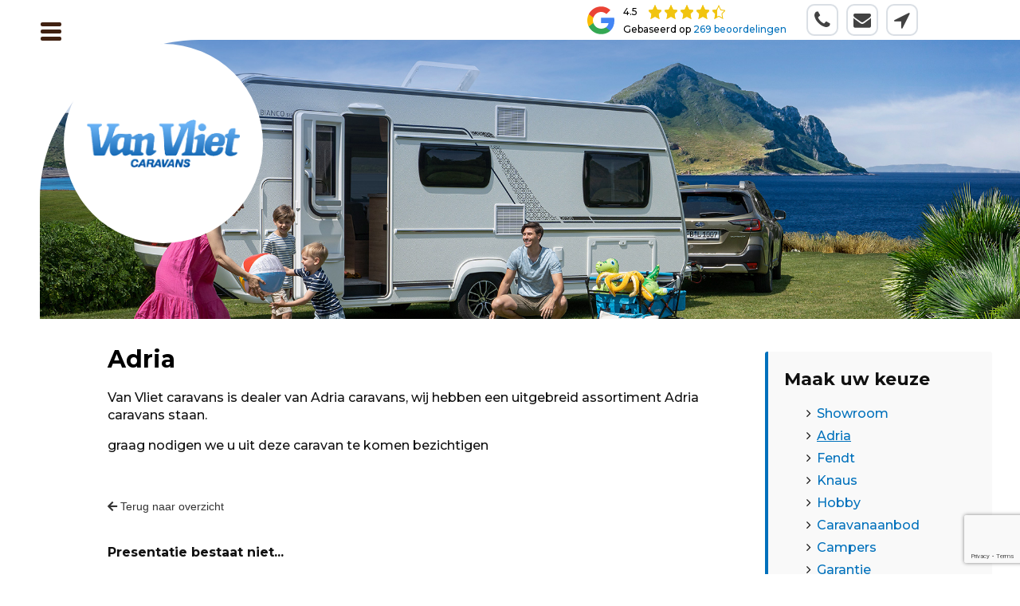

--- FILE ---
content_type: text/html; charset=UTF-8
request_url: https://www.vanvlietcaravans.nl/showroom/adria/details/caravan/909902-adria-altea-362-lh-voortent-&-mover.html/
body_size: 12612
content:
<!doctype html>
<html class="no-js" lang="nl">
    <head>
        <meta charset="UTF-8">
        <meta http-equiv="x-ua-compatible" content="ie=edge">
        <title>Adria Altea 362 Lh Voortent &amp; Mover - Van Vliet Caravans</title>
        <meta name="description" content="">
        <meta name="viewport" content="width=device-width, initial-scale=1"> 

		<link rel="icon" type="image/png" sizes="16x16" href="https://www.vanvlietcaravans.nl/cms/wp-content/themes/vanvlietcaravans/favicon-16x16.png">
		<link rel="icon" type="image/png" sizes="32x32" href="https://www.vanvlietcaravans.nl/cms/wp-content/themes/vanvlietcaravans/favicon-32x32.png">
		<link rel="apple-touch-icon" sizes="180x180" href="https://www.vanvlietcaravans.nl/cms/wp-content/themes/vanvlietcaravans/apple-touch-icon.png">
		<link rel="manifest" href="https://www.vanvlietcaravans.nl/cms/wp-content/themes/vanvlietcaravans/site.webmanifest">
		
		<meta name="msapplication-TileColor" content="#da532c">
		<meta name="msapplication-config" content="https://www.vanvlietcaravans.nl/cms/wp-content/themes/vanvlietcaravans/assets/img/favicon/browserconfig.xml">
		<meta name="theme-color" content="#ffffff">

        <link href="https://fonts.googleapis.com/css2?family=Montserrat:wght@500;700;900&display=swap" rel="stylesheet">
		
        <style id="ovis-critical-atf-style">#ovis-container #ovis-search{border-radius:.1875rem;margin-bottom:1.25rem;padding:.5rem;width:100%}#ovis-container #ovis-search #ovis-filter-loading-wrapper,#ovis-container #ovis-search .contain-filters.filtershidden,#ovis-container #ovis-search .contain-filters.main{display:grid;gap:.75rem;grid-template-columns:repeat(auto-fit,minmax(min(160px,100%),1fr))}#ovis-container #ovis-search .contain-filters.filtershidden{margin-top:20px}#ovis-container #ovis-search .contain-filter.hideElement{display:none!important}#ovis-container #ovis-search #ovis-filter-loading-wrapper .contain-filter__placeholder,#ovis-container #ovis-search #ovis-sort-field,#ovis-container #ovis-search .contain-filter>input,#ovis-container #ovis-search .contain-filter>select{height:39px;line-height:39px}#ovis-container #ovis-search #ovis-filter-loading-wrapper .contain-filter__placeholder,#ovis-container #ovis-search #ovis-sort-field,#ovis-container #ovis-search .contain-filter .choices__inner,#ovis-container #ovis-search .contain-filter>input,#ovis-container #ovis-search .contain-filter>select{border:1px solid #dadada;border-radius:3px;padding-left:.75rem;width:100%}#ovis-container #ovis-search #ovis-expand-form-button{align-items:center;-webkit-appearance:none;-moz-appearance:none;appearance:none;background:none;border:none;-moz-column-gap:4px;column-gap:4px;cursor:pointer;display:flex;flex-direction:row;margin:0;padding:0}#ovis-container #ovis-search #ovis-expand-form-button .ovis-expand-form-button__label{font-size:.875rem;text-align:left}#ovis-container #ovis-search .contain-buttons .sorting-container{align-items:center;display:flex;flex-wrap:wrap;row-gap:8px}#ovis-container #ovis-presentation-results{font-size:.875rem;margin:0}#ovis-container #ovis-search .ovis-sort{margin-left:auto;min-width:200px;min-width:min(200px,100%)}#ovis-presentation-filter__applied-filters{display:flex;flex-direction:row;flex-wrap:wrap;gap:8px;padding-bottom:8px;padding-top:8px;width:100%}.ovis-presentation-filter__applied-filter{align-items:center;border-radius:8px;cursor:default;display:flex;flex-direction:row;font-size:14px;padding:4px 12px;transition:filter .3s}#ovis-container #ovis-loading-pagination-wrapper{margin-bottom:16px}#ovis-loading-wrapper,#ovis-presentation-container{display:flex;flex-wrap:wrap;gap:16px;width:100%}#ovis-presentation-container .ovis-presentation{border:1px solid rgba(0,0,0,.05);border-radius:4px;display:flex;flex-direction:column;overflow:hidden;text-decoration:none!important;width:100%}#ovis-presentation-container.list.valid-list-layout .l-ovis-presentation__img{max-width:300px;width:300px}#ovis-presentation-container.list.valid-list-layout .ovis-presentation{flex-direction:row;height:-moz-fit-content;height:fit-content;min-height:232px;width:100%}#ovis-presentation-container #ovis-loading-wrapper .ovis-presentation--loading .ovis-presentation__img{align-items:center;display:flex;justify-content:center}#ovis-presentation-container.list.valid-list-layout #ovis-loading-wrapper .ovis-presentation--loading .l-ovis-presentation__img{border-right:1px solid rgba(0,0,0,.1)}#ovis-presentation-container #ovis-loading-wrapper .ovis-presentation--loading .ovis-presentation__subtitle,#ovis-presentation-container #ovis-loading-wrapper .ovis-presentation--loading .ovis-presentation__title{height:1.5rem}#ovis-presentation-container #ovis-loading-wrapper .ovis-presentation--loading .ovis-presentation__title{animation:shimmer 1.5s infinite;background-size:200% 100%;border-radius:4px;height:24px;margin:8px auto;padding:8px 20px;width:calc(100% - 16px)}#ovis-presentation-container #ovis-loading-wrapper .ovis-presentation--loading .ovis-presentation__specifications{animation:shimmer 1.5s infinite;background-size:200% 100%;border-radius:4px;height:125px;margin:8px auto;width:calc(100% - 16px)}#ovis-presentation-container #ovis-loading-wrapper .ovis-presentation--loading .ovis-presentation__price{border-top:1px solid rgba(0,0,0,.1)}#ovis-presentation-container #ovis-loading-wrapper .ovis-presentation--loading .ovis-presentation__price__label,#ovis-presentation-container #ovis-loading-wrapper .ovis-presentation--loading .ovis-presentation__price__value{height:1.5rem}@media (min-width:500px){#ovis-presentation-container .ovis-presentation{width:calc(50% - 8px)}}@media (min-width:800px){#ovis-container[data-listing-per-row="1"] #ovis-presentation-container.grid .ovis-presentation{width:100%}#ovis-container[data-listing-per-row="2"] #ovis-presentation-container.grid .ovis-presentation{width:calc(50% - 8px)}#ovis-container[data-listing-per-row="3"] #ovis-presentation-container.grid .ovis-presentation{width:calc(33.33333% - 10.66667px)}#ovis-container[data-listing-per-row="4"] #ovis-presentation-container.grid .ovis-presentation{width:calc(25% - 12px)}#ovis-container[data-listing-per-row="5"] #ovis-presentation-container.grid .ovis-presentation{width:calc(20% - 12.8px)}}</style><meta name='robots' content='index, follow, max-image-preview:large, max-snippet:-1, max-video-preview:-1' />
	<style>img:is([sizes="auto" i], [sizes^="auto," i]) { contain-intrinsic-size: 3000px 1500px }</style>
	

	<!-- This site is optimized with the Yoast SEO plugin v26.8 - https://yoast.com/product/yoast-seo-wordpress/ -->
	<meta name="description" content="Bekijk deze caravan Adria Altea 362 Lh Voortent &amp; Mover bij Van Vliet Caravans" />
	<link rel="canonical" href="https://www.vanvlietcaravans.nl/showroom/adria/details/caravan/909902-adria-altea-362-lh-voortent-&-mover.html/" />
	<meta property="og:locale" content="nl_NL" />
	<meta property="og:type" content="article" />
	<meta property="og:title" content="Pagina niet gevonden - Van Vliet Caravans" />
	<meta property="og:description" content="Bekijk deze caravan Adria Altea 362 Lh Voortent &amp; Mover bij Van Vliet Caravans" />
	<meta property="og:site_name" content="Van Vliet Caravans" />
	<meta property="article:modified_time" content="2021-01-22T07:07:14+00:00" />
	<meta name="twitter:card" content="summary_large_image" />
	<script type="application/ld+json" class="yoast-schema-graph">{"@context":"https://schema.org","@graph":[{"@type":"WebPage","@id":"https://www.vanvlietcaravans.nl/showroom/adria/","url":"https://www.vanvlietcaravans.nl/showroom/adria/","name":"Adria - Van Vliet Caravans","isPartOf":{"@id":"https://www.vanvlietcaravans.nl/#website"},"datePublished":"2020-04-30T12:57:44+00:00","dateModified":"2021-01-22T07:07:14+00:00","breadcrumb":{"@id":"https://www.vanvlietcaravans.nl/showroom/adria/#breadcrumb"},"inLanguage":"nl-NL","potentialAction":[{"@type":"ReadAction","target":["https://www.vanvlietcaravans.nl/showroom/adria/"]}]},{"@type":"BreadcrumbList","@id":"https://www.vanvlietcaravans.nl/showroom/adria/#breadcrumb","itemListElement":[{"@type":"ListItem","position":1,"name":"Home","item":"https://www.vanvlietcaravans.nl/"},{"@type":"ListItem","position":2,"name":"Showroom","item":"https://www.vanvlietcaravans.nl/showroom/"},{"@type":"ListItem","position":3,"name":"Adria"}]},{"@type":"WebSite","@id":"https://www.vanvlietcaravans.nl/#website","url":"https://www.vanvlietcaravans.nl/","name":"Van Vliet Caravans","description":"In- en verkoop van nieuwe &amp; jong gebruikte tourcaravans","potentialAction":[{"@type":"SearchAction","target":{"@type":"EntryPoint","urlTemplate":"https://www.vanvlietcaravans.nl/?s={search_term_string}"},"query-input":{"@type":"PropertyValueSpecification","valueRequired":true,"valueName":"search_term_string"}}],"inLanguage":"nl-NL"}]}</script>
	<!-- / Yoast SEO plugin. -->


<script type="text/javascript">
/* <![CDATA[ */
window._wpemojiSettings = {"baseUrl":"https:\/\/s.w.org\/images\/core\/emoji\/16.0.1\/72x72\/","ext":".png","svgUrl":"https:\/\/s.w.org\/images\/core\/emoji\/16.0.1\/svg\/","svgExt":".svg","source":{"concatemoji":"https:\/\/www.vanvlietcaravans.nl\/cms\/wp-includes\/js\/wp-emoji-release.min.js?ver=6.8.3"}};
/*! This file is auto-generated */
!function(s,n){var o,i,e;function c(e){try{var t={supportTests:e,timestamp:(new Date).valueOf()};sessionStorage.setItem(o,JSON.stringify(t))}catch(e){}}function p(e,t,n){e.clearRect(0,0,e.canvas.width,e.canvas.height),e.fillText(t,0,0);var t=new Uint32Array(e.getImageData(0,0,e.canvas.width,e.canvas.height).data),a=(e.clearRect(0,0,e.canvas.width,e.canvas.height),e.fillText(n,0,0),new Uint32Array(e.getImageData(0,0,e.canvas.width,e.canvas.height).data));return t.every(function(e,t){return e===a[t]})}function u(e,t){e.clearRect(0,0,e.canvas.width,e.canvas.height),e.fillText(t,0,0);for(var n=e.getImageData(16,16,1,1),a=0;a<n.data.length;a++)if(0!==n.data[a])return!1;return!0}function f(e,t,n,a){switch(t){case"flag":return n(e,"\ud83c\udff3\ufe0f\u200d\u26a7\ufe0f","\ud83c\udff3\ufe0f\u200b\u26a7\ufe0f")?!1:!n(e,"\ud83c\udde8\ud83c\uddf6","\ud83c\udde8\u200b\ud83c\uddf6")&&!n(e,"\ud83c\udff4\udb40\udc67\udb40\udc62\udb40\udc65\udb40\udc6e\udb40\udc67\udb40\udc7f","\ud83c\udff4\u200b\udb40\udc67\u200b\udb40\udc62\u200b\udb40\udc65\u200b\udb40\udc6e\u200b\udb40\udc67\u200b\udb40\udc7f");case"emoji":return!a(e,"\ud83e\udedf")}return!1}function g(e,t,n,a){var r="undefined"!=typeof WorkerGlobalScope&&self instanceof WorkerGlobalScope?new OffscreenCanvas(300,150):s.createElement("canvas"),o=r.getContext("2d",{willReadFrequently:!0}),i=(o.textBaseline="top",o.font="600 32px Arial",{});return e.forEach(function(e){i[e]=t(o,e,n,a)}),i}function t(e){var t=s.createElement("script");t.src=e,t.defer=!0,s.head.appendChild(t)}"undefined"!=typeof Promise&&(o="wpEmojiSettingsSupports",i=["flag","emoji"],n.supports={everything:!0,everythingExceptFlag:!0},e=new Promise(function(e){s.addEventListener("DOMContentLoaded",e,{once:!0})}),new Promise(function(t){var n=function(){try{var e=JSON.parse(sessionStorage.getItem(o));if("object"==typeof e&&"number"==typeof e.timestamp&&(new Date).valueOf()<e.timestamp+604800&&"object"==typeof e.supportTests)return e.supportTests}catch(e){}return null}();if(!n){if("undefined"!=typeof Worker&&"undefined"!=typeof OffscreenCanvas&&"undefined"!=typeof URL&&URL.createObjectURL&&"undefined"!=typeof Blob)try{var e="postMessage("+g.toString()+"("+[JSON.stringify(i),f.toString(),p.toString(),u.toString()].join(",")+"));",a=new Blob([e],{type:"text/javascript"}),r=new Worker(URL.createObjectURL(a),{name:"wpTestEmojiSupports"});return void(r.onmessage=function(e){c(n=e.data),r.terminate(),t(n)})}catch(e){}c(n=g(i,f,p,u))}t(n)}).then(function(e){for(var t in e)n.supports[t]=e[t],n.supports.everything=n.supports.everything&&n.supports[t],"flag"!==t&&(n.supports.everythingExceptFlag=n.supports.everythingExceptFlag&&n.supports[t]);n.supports.everythingExceptFlag=n.supports.everythingExceptFlag&&!n.supports.flag,n.DOMReady=!1,n.readyCallback=function(){n.DOMReady=!0}}).then(function(){return e}).then(function(){var e;n.supports.everything||(n.readyCallback(),(e=n.source||{}).concatemoji?t(e.concatemoji):e.wpemoji&&e.twemoji&&(t(e.twemoji),t(e.wpemoji)))}))}((window,document),window._wpemojiSettings);
/* ]]> */
</script>
<style id='wp-emoji-styles-inline-css' type='text/css'>

	img.wp-smiley, img.emoji {
		display: inline !important;
		border: none !important;
		box-shadow: none !important;
		height: 1em !important;
		width: 1em !important;
		margin: 0 0.07em !important;
		vertical-align: -0.1em !important;
		background: none !important;
		padding: 0 !important;
	}
</style>
<link rel='stylesheet' id='wp-block-library-css' href='https://www.vanvlietcaravans.nl/cms/wp-includes/css/dist/block-library/style.min.css?ver=6.8.3' type='text/css' media='all' />
<style id='classic-theme-styles-inline-css' type='text/css'>
/*! This file is auto-generated */
.wp-block-button__link{color:#fff;background-color:#32373c;border-radius:9999px;box-shadow:none;text-decoration:none;padding:calc(.667em + 2px) calc(1.333em + 2px);font-size:1.125em}.wp-block-file__button{background:#32373c;color:#fff;text-decoration:none}
</style>
<style id='global-styles-inline-css' type='text/css'>
:root{--wp--preset--aspect-ratio--square: 1;--wp--preset--aspect-ratio--4-3: 4/3;--wp--preset--aspect-ratio--3-4: 3/4;--wp--preset--aspect-ratio--3-2: 3/2;--wp--preset--aspect-ratio--2-3: 2/3;--wp--preset--aspect-ratio--16-9: 16/9;--wp--preset--aspect-ratio--9-16: 9/16;--wp--preset--color--black: #000000;--wp--preset--color--cyan-bluish-gray: #abb8c3;--wp--preset--color--white: #ffffff;--wp--preset--color--pale-pink: #f78da7;--wp--preset--color--vivid-red: #cf2e2e;--wp--preset--color--luminous-vivid-orange: #ff6900;--wp--preset--color--luminous-vivid-amber: #fcb900;--wp--preset--color--light-green-cyan: #7bdcb5;--wp--preset--color--vivid-green-cyan: #00d084;--wp--preset--color--pale-cyan-blue: #8ed1fc;--wp--preset--color--vivid-cyan-blue: #0693e3;--wp--preset--color--vivid-purple: #9b51e0;--wp--preset--gradient--vivid-cyan-blue-to-vivid-purple: linear-gradient(135deg,rgba(6,147,227,1) 0%,rgb(155,81,224) 100%);--wp--preset--gradient--light-green-cyan-to-vivid-green-cyan: linear-gradient(135deg,rgb(122,220,180) 0%,rgb(0,208,130) 100%);--wp--preset--gradient--luminous-vivid-amber-to-luminous-vivid-orange: linear-gradient(135deg,rgba(252,185,0,1) 0%,rgba(255,105,0,1) 100%);--wp--preset--gradient--luminous-vivid-orange-to-vivid-red: linear-gradient(135deg,rgba(255,105,0,1) 0%,rgb(207,46,46) 100%);--wp--preset--gradient--very-light-gray-to-cyan-bluish-gray: linear-gradient(135deg,rgb(238,238,238) 0%,rgb(169,184,195) 100%);--wp--preset--gradient--cool-to-warm-spectrum: linear-gradient(135deg,rgb(74,234,220) 0%,rgb(151,120,209) 20%,rgb(207,42,186) 40%,rgb(238,44,130) 60%,rgb(251,105,98) 80%,rgb(254,248,76) 100%);--wp--preset--gradient--blush-light-purple: linear-gradient(135deg,rgb(255,206,236) 0%,rgb(152,150,240) 100%);--wp--preset--gradient--blush-bordeaux: linear-gradient(135deg,rgb(254,205,165) 0%,rgb(254,45,45) 50%,rgb(107,0,62) 100%);--wp--preset--gradient--luminous-dusk: linear-gradient(135deg,rgb(255,203,112) 0%,rgb(199,81,192) 50%,rgb(65,88,208) 100%);--wp--preset--gradient--pale-ocean: linear-gradient(135deg,rgb(255,245,203) 0%,rgb(182,227,212) 50%,rgb(51,167,181) 100%);--wp--preset--gradient--electric-grass: linear-gradient(135deg,rgb(202,248,128) 0%,rgb(113,206,126) 100%);--wp--preset--gradient--midnight: linear-gradient(135deg,rgb(2,3,129) 0%,rgb(40,116,252) 100%);--wp--preset--font-size--small: 13px;--wp--preset--font-size--medium: 20px;--wp--preset--font-size--large: 36px;--wp--preset--font-size--x-large: 42px;--wp--preset--spacing--20: 0.44rem;--wp--preset--spacing--30: 0.67rem;--wp--preset--spacing--40: 1rem;--wp--preset--spacing--50: 1.5rem;--wp--preset--spacing--60: 2.25rem;--wp--preset--spacing--70: 3.38rem;--wp--preset--spacing--80: 5.06rem;--wp--preset--shadow--natural: 6px 6px 9px rgba(0, 0, 0, 0.2);--wp--preset--shadow--deep: 12px 12px 50px rgba(0, 0, 0, 0.4);--wp--preset--shadow--sharp: 6px 6px 0px rgba(0, 0, 0, 0.2);--wp--preset--shadow--outlined: 6px 6px 0px -3px rgba(255, 255, 255, 1), 6px 6px rgba(0, 0, 0, 1);--wp--preset--shadow--crisp: 6px 6px 0px rgba(0, 0, 0, 1);}:where(.is-layout-flex){gap: 0.5em;}:where(.is-layout-grid){gap: 0.5em;}body .is-layout-flex{display: flex;}.is-layout-flex{flex-wrap: wrap;align-items: center;}.is-layout-flex > :is(*, div){margin: 0;}body .is-layout-grid{display: grid;}.is-layout-grid > :is(*, div){margin: 0;}:where(.wp-block-columns.is-layout-flex){gap: 2em;}:where(.wp-block-columns.is-layout-grid){gap: 2em;}:where(.wp-block-post-template.is-layout-flex){gap: 1.25em;}:where(.wp-block-post-template.is-layout-grid){gap: 1.25em;}.has-black-color{color: var(--wp--preset--color--black) !important;}.has-cyan-bluish-gray-color{color: var(--wp--preset--color--cyan-bluish-gray) !important;}.has-white-color{color: var(--wp--preset--color--white) !important;}.has-pale-pink-color{color: var(--wp--preset--color--pale-pink) !important;}.has-vivid-red-color{color: var(--wp--preset--color--vivid-red) !important;}.has-luminous-vivid-orange-color{color: var(--wp--preset--color--luminous-vivid-orange) !important;}.has-luminous-vivid-amber-color{color: var(--wp--preset--color--luminous-vivid-amber) !important;}.has-light-green-cyan-color{color: var(--wp--preset--color--light-green-cyan) !important;}.has-vivid-green-cyan-color{color: var(--wp--preset--color--vivid-green-cyan) !important;}.has-pale-cyan-blue-color{color: var(--wp--preset--color--pale-cyan-blue) !important;}.has-vivid-cyan-blue-color{color: var(--wp--preset--color--vivid-cyan-blue) !important;}.has-vivid-purple-color{color: var(--wp--preset--color--vivid-purple) !important;}.has-black-background-color{background-color: var(--wp--preset--color--black) !important;}.has-cyan-bluish-gray-background-color{background-color: var(--wp--preset--color--cyan-bluish-gray) !important;}.has-white-background-color{background-color: var(--wp--preset--color--white) !important;}.has-pale-pink-background-color{background-color: var(--wp--preset--color--pale-pink) !important;}.has-vivid-red-background-color{background-color: var(--wp--preset--color--vivid-red) !important;}.has-luminous-vivid-orange-background-color{background-color: var(--wp--preset--color--luminous-vivid-orange) !important;}.has-luminous-vivid-amber-background-color{background-color: var(--wp--preset--color--luminous-vivid-amber) !important;}.has-light-green-cyan-background-color{background-color: var(--wp--preset--color--light-green-cyan) !important;}.has-vivid-green-cyan-background-color{background-color: var(--wp--preset--color--vivid-green-cyan) !important;}.has-pale-cyan-blue-background-color{background-color: var(--wp--preset--color--pale-cyan-blue) !important;}.has-vivid-cyan-blue-background-color{background-color: var(--wp--preset--color--vivid-cyan-blue) !important;}.has-vivid-purple-background-color{background-color: var(--wp--preset--color--vivid-purple) !important;}.has-black-border-color{border-color: var(--wp--preset--color--black) !important;}.has-cyan-bluish-gray-border-color{border-color: var(--wp--preset--color--cyan-bluish-gray) !important;}.has-white-border-color{border-color: var(--wp--preset--color--white) !important;}.has-pale-pink-border-color{border-color: var(--wp--preset--color--pale-pink) !important;}.has-vivid-red-border-color{border-color: var(--wp--preset--color--vivid-red) !important;}.has-luminous-vivid-orange-border-color{border-color: var(--wp--preset--color--luminous-vivid-orange) !important;}.has-luminous-vivid-amber-border-color{border-color: var(--wp--preset--color--luminous-vivid-amber) !important;}.has-light-green-cyan-border-color{border-color: var(--wp--preset--color--light-green-cyan) !important;}.has-vivid-green-cyan-border-color{border-color: var(--wp--preset--color--vivid-green-cyan) !important;}.has-pale-cyan-blue-border-color{border-color: var(--wp--preset--color--pale-cyan-blue) !important;}.has-vivid-cyan-blue-border-color{border-color: var(--wp--preset--color--vivid-cyan-blue) !important;}.has-vivid-purple-border-color{border-color: var(--wp--preset--color--vivid-purple) !important;}.has-vivid-cyan-blue-to-vivid-purple-gradient-background{background: var(--wp--preset--gradient--vivid-cyan-blue-to-vivid-purple) !important;}.has-light-green-cyan-to-vivid-green-cyan-gradient-background{background: var(--wp--preset--gradient--light-green-cyan-to-vivid-green-cyan) !important;}.has-luminous-vivid-amber-to-luminous-vivid-orange-gradient-background{background: var(--wp--preset--gradient--luminous-vivid-amber-to-luminous-vivid-orange) !important;}.has-luminous-vivid-orange-to-vivid-red-gradient-background{background: var(--wp--preset--gradient--luminous-vivid-orange-to-vivid-red) !important;}.has-very-light-gray-to-cyan-bluish-gray-gradient-background{background: var(--wp--preset--gradient--very-light-gray-to-cyan-bluish-gray) !important;}.has-cool-to-warm-spectrum-gradient-background{background: var(--wp--preset--gradient--cool-to-warm-spectrum) !important;}.has-blush-light-purple-gradient-background{background: var(--wp--preset--gradient--blush-light-purple) !important;}.has-blush-bordeaux-gradient-background{background: var(--wp--preset--gradient--blush-bordeaux) !important;}.has-luminous-dusk-gradient-background{background: var(--wp--preset--gradient--luminous-dusk) !important;}.has-pale-ocean-gradient-background{background: var(--wp--preset--gradient--pale-ocean) !important;}.has-electric-grass-gradient-background{background: var(--wp--preset--gradient--electric-grass) !important;}.has-midnight-gradient-background{background: var(--wp--preset--gradient--midnight) !important;}.has-small-font-size{font-size: var(--wp--preset--font-size--small) !important;}.has-medium-font-size{font-size: var(--wp--preset--font-size--medium) !important;}.has-large-font-size{font-size: var(--wp--preset--font-size--large) !important;}.has-x-large-font-size{font-size: var(--wp--preset--font-size--x-large) !important;}
:where(.wp-block-post-template.is-layout-flex){gap: 1.25em;}:where(.wp-block-post-template.is-layout-grid){gap: 1.25em;}
:where(.wp-block-columns.is-layout-flex){gap: 2em;}:where(.wp-block-columns.is-layout-grid){gap: 2em;}
:root :where(.wp-block-pullquote){font-size: 1.5em;line-height: 1.6;}
</style>
<link rel='stylesheet' id='contact-form-7-css' href='https://www.vanvlietcaravans.nl/cms/wp-content/plugins/contact-form-7/includes/css/styles.css?ver=6.1.4' type='text/css' media='all' />
<link rel='stylesheet' id='ovis_style_global_bundle-css' href='https://www.vanvlietcaravans.nl/cms/wp-content/plugins/ovis/dist/css/ovis-wp-plugin-global-bundle.min.css?ver=1' type='text/css' media='' />
<style id='ovis_style_global_bundle-inline-css' type='text/css'>


	#ovis-container {
		--ovis-general-background-color: #f6f6f6 !important;
		--ovis-general-text-color: #333333 !important;
		--ovis-hover-general-background-color: #e2e2e2 !important;
		--ovis-hover-general-text-color: #1f1f1f !important;

		--ovis-button-background-color: #2375c0 !important;
		--ovis-label-text-color: #ffffff !important;
		--ovis-hover-button-background-color: #0f61ac !important;
		--ovis-hover-label-text-color: #ebebeb !important;

		--ovis-price-background-color: #2375c0 !important;
		--ovis-price-text-color: #ffffff !important;
		--ovis-hover-price-background-color: #0f61ac !important;
		--ovis-hover-price-text-color: #ebebeb !important;

		--ovis-detail-top-button-background-color: #f0f0f0;
		--ovis-detail-top-button-text-color: #585858;
	}
	
	.ovis-download-attachment {
		background-color:#2375c0 !important; 
		border-color:#2375c0 !important; 
		color: #ffffff !important;
	}
	
	div.ovis-detail div.ovis-detail-section,
	div.ovis-detail div.ovis-detail-section ul li,
	div.ovis-detail div.ovis-detail-section p,
	section.content .vlak.page p,
	div.ovis-detail div.ovis-detail-section.ovis-user div.ovis-user-block {
		color: #333333 !important;
	}
	div.ovis-filters {
		background: #f6f6f6 !important;
		border-color: #e2e2e2 !important;
	}
	div.ovis-filters h3 {
		color: #333333 !important;			
	}
	form.ovis-search {
		background: #f6f6f6 !important;
		border-color: #e2e2e2 !important;
	}
	form.ovis-search div.contain-filters,
	form.ovis-search div.contain-filters.hidden {
		border-color: #e2e2e2;
		color: #333333 !important;
	}
	form.ovis-search div.contain-filter label,
	form.ovis-search div.contain-buttons div.ovis-found p,
	form.ovis-search div div.moreFilters {
		color: #333333 !important;
	}
	form.ovis-search div.contain-filters.main div.moreFilters:hover,
	form.ovis-search div.contain-filters.main div.moreFilters:hover i {
		color: #151515 !important;
	}
	form.ovis-search input[type="submit"] {
		background: #2375c0 !important;
		color: #ffffff !important;
	}
	form.ovis-search input[type="submit"]:hover {
		background: #3789d4 !important;
	}
	#ovis-container.list:not(.minimal) li.object a div.ovis-open-verhuurform .ovis-open-verhuurform-btn {
		background: #2375c0 !important;
		color: #ffffff !important;
	}
	#ovis-container.list:not(.minimal) li.object a div.ovis-open-verhuurform .ovis-open-verhuurform-btn i {
		color: #ffffff !important;	}
	div.ovis-detail div.ovis-detail-top-links a:hover {
		border-color: #2375c0 !important;
	}
	div.ovis-contactline {
			color: #2375c0 !important;
		}
		div.ovis-detail div.ovis-contain div.ovis-specifications div.more-specs {
			color: #2375c0 !important;
		}
		
		div.ovis-contactline a {
			color: #2375c0 !important;
		}.ovis-ctabutton, .ovis-ctabutton a {
			color: #2375c0 !important;
		}.ovis-ctabutton.ovis-shop-knop {
		background: #2375c0 !important;
		color: #ffffff !important;
	}
	.ovis-cta-choice.active {
		background: #2375c0 !important;
		color: #ffffff !important;
	}
	.ovis-action-form .sendbutton {
		background: #2375c0 !important;
		color: #ffffff !important;
	}
	.dialog::-webkit-scrollbar {
		width: 12px;
	}
	.dialog::-webkit-scrollbar-thumb {
		border-radius: 12px;
		background-color: #ffffff;
	}
	.dialog::-webkit-scrollbar-thumb:hover {
		background-color: #ffffff;
	}
	div.ovis-detail div.ovis-detail-top-links div.social-buttons-c a.social-buttons {
		background: #2375c0;
		color: #ffffff !important;
	}
	div.ovis-detail div.ovis-detail-top-links div.social-buttons-c a.social-buttons i {
		color: #ffffff !important;
	}
	div.ovis-detail div.ovis-detail-top-links div.social-buttons-c a.social-buttons:hover {
		background: #3789d4 !important;
	}
	.fotorama__thumb-border {
		border-color: #2375c0 !important;
	}div.ovis-detail div.ovis-detail-section h3 i {
			color: #2375c0 !important;
		}div.ovis-objecten li.object .imgContainer div.label,
	div.ovis-detail .ovis-detail-title div.label {
		background: #2375c0 !important;
		color: #ffffff !important;
	}
	form.ovis-search div.contain-buttons div.ovis-sort .ovis-order span:hover {
		color: #ffffff !important;
	}	
	form.ovis-search div.contain-buttons div.ovis-sort .ovis-order span.active {
		color: #ffffff !important;
	}	
	div.ovis-detail div.ovis-detail-section.ovis-media h3 span.button.active {
		background: #2375c0 !important;
		border-color: #2375c0 !important;
		color: #ffffff !important;
	}
	div.ovis-detail div.ovis-detail-section .do-verhuur {
		background: #2375c0 !important;
		color: #ffffff !important;
	}
	.ui-state-active, .ui-widget-content .ui-state-active, .ui-widget-header .ui-state-active, a.ui-button:active, .ui-button:active, .ui-button.ui-state-active:hover, a.ui-state-default.ui-state-active:hover, a.ui-state-default.ui-state-highlight.ui-state-active, a.ui-state-default.ui-state-highlight.ui-state-active:hover {
		background: #2375c0 !important;
		color: #ffffff !important;
	}
		div.ovis-open-inruilform i { color: #2375c0 !important; }
		div.ovis-open-inruilform i a { color: #2375c0 !important; }
		div.ovis-open-verhuurform i { color: #2375c0 !important; }
		div.ovis-open-verhuurform i a { color: #2375c0 !important; }
		div.ovis-open-contactform i { color: #2375c0 !important; }
		div.ovis-open-contactform i a { color: #2375c0 !important; }
		div.ovis-phonenumber i { color: #2375c0 !important; }
		div.ovis-phonenumber i a { color: #2375c0 !important; }
		div.ovis-show-usercontent i { color: #2375c0 !important; }
		div.ovis-show-usercontent i a { color: #2375c0 !important; }div.ovis-objecten li.object div.ovis-row.price div strong {
		color: #ffffff;
	}
	
	div.invalid-filter-message {
		background-color: #2375c0 !important;
		color: #ffffff !important;
		margin-top:10px;
		padding:10px; 
		box-sizing:border-box;
		font-size:13px !important;
		-webkit-border-radius: 3px;
		border-radius: 3px;
	}
	nav.l-ovis-pagination { max-height:none; opacity:100; position:static; display:inline; }
</style>
<link rel='stylesheet' id='ovis_style_detail_bundle-css' href='https://www.vanvlietcaravans.nl/cms/wp-content/plugins/ovis/dist/css/ovis-wp-plugin-detail-bundle.min.css?ver=1' type='text/css' media='' />
<link rel='stylesheet' id='ovis_style_font_awesome-css' href='https://www.vanvlietcaravans.nl/cms/wp-content/plugins/ovis/assets/css/dependencies/legacy/all.min.css?ver=1' type='text/css' media='all' />
<link rel='stylesheet' id='ovis_style_fotorama-css' href='https://www.vanvlietcaravans.nl/cms/wp-content/plugins/ovis/assets/css/dependencies/legacy/jquery-fotorama.min.css?ver=1' type='text/css' media='all' />
<link rel='stylesheet' id='ovis_style_jquery_ui-css' href='https://www.vanvlietcaravans.nl/cms/wp-content/plugins/ovis/assets/css/dependencies/legacy/jquery-ui.min.css?ver=1' type='text/css' media='all' />
<link rel='stylesheet' id='ovis_style_dateTimePicker-css' href='https://www.vanvlietcaravans.nl/cms/wp-content/plugins/ovis/assets/css/dependencies/legacy/dateTimePicker.min.css?ver=1' type='text/css' media='all' />
<link rel='stylesheet' id='ovis_style_dropzone-css' href='https://www.vanvlietcaravans.nl/cms/wp-content/plugins/ovis/assets/css/dependencies/dropzone.min.css?ver=6.8.3' type='text/css' media='all' />
<link rel='stylesheet' id='ovis_style_air_datepicker-css' href='https://www.vanvlietcaravans.nl/cms/wp-content/plugins/ovis/assets/css/dependencies/air-datepicker.min.css?ver=1' type='text/css' media='all' />
<link rel='stylesheet' id='main.css-css' href='https://www.vanvlietcaravans.nl/cms/wp-content/themes/vanvlietcaravans/assets/css/main.css?0112201711512&#038;ver=6.8.3&#038;0112201711512' type='text/css' media='all' />
<link rel='stylesheet' id='style_override-css' href='https://www.vanvlietcaravans.nl/cms/wp-content/themes/vanvlietcaravans/assets/css/style_override.min.css?ver=6.8.3' type='text/css' media='all' />
<link rel='stylesheet' id='reviews-css' href='https://www.vanvlietcaravans.nl/cms/wp-content/themes/vanvlietcaravans/assets/css/reviews.css?ver=6.8.3' type='text/css' media='all' />
<link rel='stylesheet' id='nav.css-css' href='https://www.vanvlietcaravans.nl/cms/wp-content/themes/vanvlietcaravans/assets/css/nav.css?011220171512&#038;ver=6.8.3&#038;011220171512' type='text/css' media='all' />
<link rel='stylesheet' id='font-awesome.min-css' href='https://www.vanvlietcaravans.nl/cms/wp-content/themes/vanvlietcaravans/assets/css/font-awesome.min.css?ver=6.8.3' type='text/css' media='all' />
<link rel='stylesheet' id='hover.css-css' href='https://www.vanvlietcaravans.nl/cms/wp-content/themes/vanvlietcaravans/assets/css/hover.css?011220171512&#038;ver=6.8.3&#038;011220171512' type='text/css' media='all' />
<link rel='stylesheet' id='forms.css-css' href='https://www.vanvlietcaravans.nl/cms/wp-content/themes/vanvlietcaravans/assets/css/forms.css?011220171512&#038;ver=6.8.3&#038;011220171512' type='text/css' media='all' />
<link rel='stylesheet' id='normalize.min-css' href='https://www.vanvlietcaravans.nl/cms/wp-content/themes/vanvlietcaravans/assets/css/normalize.min.css?ver=6.8.3' type='text/css' media='all' />
<link rel='stylesheet' id='sidebar.css-css' href='https://www.vanvlietcaravans.nl/cms/wp-content/themes/vanvlietcaravans/assets/css/sidebar.css?011220171512&#038;ver=6.8.3&#038;011220171512' type='text/css' media='all' />
<link rel='stylesheet' id='swiper.css-css' href='https://www.vanvlietcaravans.nl/cms/wp-content/themes/vanvlietcaravans/assets/css/swiper.css?011220171512&#038;ver=6.8.3&#038;011220171512' type='text/css' media='all' />
<link rel='stylesheet' id='wp.css-css' href='https://www.vanvlietcaravans.nl/cms/wp-content/themes/vanvlietcaravans/assets/css/wp.css?011220171512&#038;ver=6.8.3&#038;011220171512' type='text/css' media='all' />
<script type="text/javascript" src="https://www.vanvlietcaravans.nl/cms/wp-content/themes/vanvlietcaravans/assets/js/vendor/modernizr-3.5.0.min.js?ver=6.8.3" id="modernizr-js"></script>
<script type="text/javascript" src="https://www.vanvlietcaravans.nl/cms/wp-content/themes/vanvlietcaravans/assets/js/plugins.js?ver=6.8.3" id="plugins-js"></script>
<script type="text/javascript" src="https://www.vanvlietcaravans.nl/cms/wp-includes/js/jquery/jquery.min.js?ver=3.7.1" id="jquery-core-js"></script>
<script type="text/javascript" src="https://www.vanvlietcaravans.nl/cms/wp-includes/js/jquery/jquery-migrate.min.js?ver=3.4.1" id="jquery-migrate-js"></script>
<link rel="https://api.w.org/" href="https://www.vanvlietcaravans.nl/wp-json/" /><link rel="alternate" title="JSON" type="application/json" href="https://www.vanvlietcaravans.nl/wp-json/wp/v2/pages/91" /><link rel="EditURI" type="application/rsd+xml" title="RSD" href="https://www.vanvlietcaravans.nl/cms/xmlrpc.php?rsd" />
<meta name="generator" content="WordPress 6.8.3" />
<link rel='shortlink' href='https://www.vanvlietcaravans.nl/?p=91' />
<link rel="alternate" title="oEmbed (JSON)" type="application/json+oembed" href="https://www.vanvlietcaravans.nl/wp-json/oembed/1.0/embed?url=https%3A%2F%2Fwww.vanvlietcaravans.nl%2Fshowroom%2Fadria%2F" />
<link rel="alternate" title="oEmbed (XML)" type="text/xml+oembed" href="https://www.vanvlietcaravans.nl/wp-json/oembed/1.0/embed?url=https%3A%2F%2Fwww.vanvlietcaravans.nl%2Fshowroom%2Fadria%2F&#038;format=xml" />
<link rel="dns-prefetch" href="https://images.caravans.nl">
<link rel="dns-prefetch" href="https://images.campersite.nl">
    </head>
    <body class="page--enabled-scroll">
        <div id="page-container">
            <!--[if lte IE 9]>
                <p class="browserupgrade">You are using an <strong>outdated</strong> browser. Please <a href="https://browsehappy.com/">upgrade your browser</a> to improve your experience and security.</p>
            <![endif]-->

            <header class="normal-header small-header"><!-- Entire Header block -->

                <div class="nav-burger">
                    <div class="x"></div>
                    <div class="y" style="display: block;"></div>
                    <div class="z"></div>
                </div>

                <div id="header-ontop-top-wrapper">
                    <div id="header-ontop-inner-wrapper">
                        
                        <div id="header-logo-wrapper-mobile">
                            <a href="/">
                                <img class="logo" 
                                    src="https://www.vanvlietcaravans.nl/cms/wp-content/themes/vanvlietcaravans/assets/img/logo.png">
                            </a>
                        </div>

                            
            <div id="header-google-reviews-wrapper">
                <div id="header-google-reviews-icon">
                    <a target="_blank" href="https://www.google.com/search?sca_esv=8a3ef2c58aed1d49&rlz=1C1GCEU_nlNL1100NL1100&uds=AMwkrPtyB8MsmozA4Lwzqy2G2HCudSIa1C8lVOkihYH99lTIvnuGFZgVMiq5b1h7jdNZzaIDfHktmIeWGoCUPx50ehvi3pK65Il2s508wBP71BRH6adAQJU2wmm07BsqIkqAAteOmf10&si=AKbGX_oFio40EDpEiLGW5yb14kHbrhj0-kgJPotqLcIs2tFuHyxZOykEr4_JgmcNVQBMBsmEH39YXsS-SFWLcz_vhOULCj0TLn3zBqf9EssuGYEXJnUAZ6xiUaXrYFJIuEggSlwGnLlV4PYLulnNPt3hTGNXOXqRuQ%3D%3D&q=Van+Vliet+Caravans+B.V.+Reviews&hl=nl-NL"></a>
                </div>

                <div id="header-google-reviews-score">
                    <p>4.5</p>
                    
                    <div class="stars">
                        <div class="star blank first"></div>
                        <div class="star blank"></div>
                        <div class="star blank"></div>
                        <div class="star blank"></div>
                        <div class="star blank"></div>
                        
                        								
                        
                        <div class="stars active" style="width:86.4px;">
                            <div class="star full first"></div>
                            <div class="star full"></div>
                            <div class="star full"></div>
                            <div class="star full"></div>
                            <div class="star full"></div>
                        </div>
                    </div>
                    <p>Gebaseerd op <a href="https://www.google.com/maps/place/Van+Vliet+Caravans+B.V./@52.0736782,4.8901911,16z/data=!4m8!3m7!1s0x47c679c186b9ebef:0x2ff1989defa39800!8m2!3d52.0736749!4d4.892766!9m1!1b1!16s%2Fg%2F1tdvct4_?hl=nl&entry=ttu" target="_blank">269 beoordelingen</a></p>
                </div>
            </div>
      
                        <!-- <div id="header-google-reviews-wrapper">
                            <div id="header-google-reviews-icon">
                                <a target="_blank" href="https://www.google.com/search?sca_esv=8a3ef2c58aed1d49&rlz=1C1GCEU_nlNL1100NL1100&uds=AMwkrPtyB8MsmozA4Lwzqy2G2HCudSIa1C8lVOkihYH99lTIvnuGFZgVMiq5b1h7jdNZzaIDfHktmIeWGoCUPx50ehvi3pK65Il2s508wBP71BRH6adAQJU2wmm07BsqIkqAAteOmf10&si=AKbGX_oFio40EDpEiLGW5yb14kHbrhj0-kgJPotqLcIs2tFuHyxZOykEr4_JgmcNVQBMBsmEH39YXsS-SFWLcz_vhOULCj0TLn3zBqf9EssuGYEXJnUAZ6xiUaXrYFJIuEggSlwGnLlV4PYLulnNPt3hTGNXOXqRuQ%3D%3D&q=Van+Vliet+Caravans+B.V.+Reviews&hl=nl-NL"></a>
                            </div>
                            <div id="header-google-reviews-score">
                                <p>4.4</p>
                                <p>Gebaseerd op 254 beoordelingen</p>
                            </div>
                        </div> -->
    
                        <div class="header-social-icons-wrapper"><!-- Social options wrapper -->
                            <a class="social-options-button" href="tel:+310348-412280">
                                <i class="fa fa-solid fa-phone"></i>
                            </a>
                            <a class="social-options-button" href="https://www.vanvlietcaravans.nl/contact">
                                <i class="fa fa-solid fa-envelope"></i>
                            </a>
                            <a class="social-options-button" href="https://www.google.com/maps/dir//Van+Vliet+Caravans+B.V.+Kromwijkerdijk+8+3448+HW+Woerden/@52.0736749,4.892766,10z/" target="_blank">
                                <i class="fa fa-solid fa-location-arrow"></i>
                            </a>
                        </div>
                        
                    </div><!--  header-ontop-inner-wrapper  -->
                </div><!--  #header-ontop-top-wrapper   -->


                <div id="header-top-wrapper"><!--Header top div wrapper-->
                    
                    <div id="header-logo-wrapper">
                        <a href="/">
                            <img class="logo" 
                                src="https://www.vanvlietcaravans.nl/cms/wp-content/themes/vanvlietcaravans/assets/img/logo.png">
                        </a>
                    </div>

                    <nav id="header-nav-wrapper">
                        <ul id="menu-header" class="menu"><li id="menu-item-22" class="menu-item menu-item-type-post_type menu-item-object-page menu-item-home menu-item-22"><a href="https://www.vanvlietcaravans.nl/">Home</a></li>
<li id="menu-item-24" class="menu-item menu-item-type-post_type menu-item-object-page current-page-ancestor current-menu-ancestor current-menu-parent current-page-parent current_page_parent current_page_ancestor menu-item-has-children menu-item-24"><a href="https://www.vanvlietcaravans.nl/showroom/">Showroom</a>
<ul class="sub-menu">
	<li id="menu-item-690" class="menu-item menu-item-type-post_type menu-item-object-page current-menu-item page_item page-item-91 current_page_item menu-item-690"><a href="https://www.vanvlietcaravans.nl/showroom/adria/" aria-current="page">Adria</a></li>
	<li id="menu-item-691" class="menu-item menu-item-type-post_type menu-item-object-page menu-item-691"><a href="https://www.vanvlietcaravans.nl/showroom/fendt/">Fendt</a></li>
	<li id="menu-item-692" class="menu-item menu-item-type-post_type menu-item-object-page menu-item-692"><a href="https://www.vanvlietcaravans.nl/showroom/knaus/">Knaus</a></li>
	<li id="menu-item-693" class="menu-item menu-item-type-post_type menu-item-object-page menu-item-693"><a href="https://www.vanvlietcaravans.nl/showroom/hobby/">Hobby</a></li>
	<li id="menu-item-694" class="menu-item menu-item-type-post_type menu-item-object-page menu-item-694"><a href="https://www.vanvlietcaravans.nl/showroom/caravanaanbod/">Caravanaanbod</a></li>
	<li id="menu-item-695" class="menu-item menu-item-type-post_type menu-item-object-page menu-item-695"><a href="https://www.vanvlietcaravans.nl/showroom/campers/">Campers</a></li>
	<li id="menu-item-696" class="menu-item menu-item-type-post_type menu-item-object-page menu-item-696"><a href="https://www.vanvlietcaravans.nl/showroom/garantie/">Garantie</a></li>
</ul>
</li>
<li id="menu-item-23" class="menu-item menu-item-type-post_type menu-item-object-page menu-item-has-children menu-item-23"><a href="https://www.vanvlietcaravans.nl/kampeerwinkel/">Kampeerwinkel</a>
<ul class="sub-menu">
	<li id="menu-item-687" class="menu-item menu-item-type-post_type menu-item-object-page menu-item-687"><a href="https://www.vanvlietcaravans.nl/kampeerwinkel/accessoires/">Accessoires</a></li>
	<li id="menu-item-689" class="menu-item menu-item-type-post_type menu-item-object-page menu-item-689"><a href="https://www.vanvlietcaravans.nl/kampeerwinkel/matrassen/">Matrassen</a></li>
	<li id="menu-item-688" class="menu-item menu-item-type-post_type menu-item-object-page menu-item-688"><a href="https://www.vanvlietcaravans.nl/kampeerwinkel/gasflessen-en-vulstations/">Gasflessen en vulstation</a></li>
</ul>
</li>
<li id="menu-item-678" class="menu-item menu-item-type-post_type menu-item-object-page menu-item-has-children menu-item-678"><a href="https://www.vanvlietcaravans.nl/voortenten/">Voortenten</a>
<ul class="sub-menu">
	<li id="menu-item-679" class="menu-item menu-item-type-post_type menu-item-object-page menu-item-679"><a href="https://www.vanvlietcaravans.nl/voortenten/dorema/">Dorema</a></li>
	<li id="menu-item-680" class="menu-item menu-item-type-post_type menu-item-object-page menu-item-680"><a href="https://www.vanvlietcaravans.nl/voortenten/reda/">Reda</a></li>
	<li id="menu-item-681" class="menu-item menu-item-type-post_type menu-item-object-page menu-item-681"><a href="https://www.vanvlietcaravans.nl/voortenten/isabella/">Isabella</a></li>
	<li id="menu-item-682" class="menu-item menu-item-type-post_type menu-item-object-page menu-item-682"><a href="https://www.vanvlietcaravans.nl/voortenten/unico/">Unico</a></li>
	<li id="menu-item-683" class="menu-item menu-item-type-post_type menu-item-object-page menu-item-683"><a href="https://www.vanvlietcaravans.nl/voortenten/walker/">Walker</a></li>
	<li id="menu-item-684" class="menu-item menu-item-type-post_type menu-item-object-page menu-item-684"><a href="https://www.vanvlietcaravans.nl/voortenten/thule/">Thule</a></li>
	<li id="menu-item-685" class="menu-item menu-item-type-post_type menu-item-object-page menu-item-685"><a href="https://www.vanvlietcaravans.nl/voortenten/omloopmaten/">Omloopmaten</a></li>
	<li id="menu-item-686" class="menu-item menu-item-type-post_type menu-item-object-page menu-item-686"><a href="https://www.vanvlietcaravans.nl/voortenten/opruiming/">Opruiming</a></li>
</ul>
</li>
<li id="menu-item-28" class="menu-item menu-item-type-post_type menu-item-object-page menu-item-has-children menu-item-28"><a href="https://www.vanvlietcaravans.nl/werkplaats/">Werkplaats</a>
<ul class="sub-menu">
	<li id="menu-item-676" class="menu-item menu-item-type-post_type menu-item-object-page menu-item-676"><a href="https://www.vanvlietcaravans.nl/werkplaats/onderhoud/">Onderhoud</a></li>
	<li id="menu-item-677" class="menu-item menu-item-type-post_type menu-item-object-page menu-item-677"><a href="https://www.vanvlietcaravans.nl/werkplaats/reparaties/">Reparaties</a></li>
</ul>
</li>
<li id="menu-item-25" class="menu-item menu-item-type-post_type menu-item-object-page menu-item-25"><a href="https://www.vanvlietcaravans.nl/stalling/">Stalling</a></li>
<li id="menu-item-21" class="menu-item menu-item-type-post_type menu-item-object-page menu-item-has-children menu-item-21"><a href="https://www.vanvlietcaravans.nl/contact/">Contact</a>
<ul class="sub-menu">
	<li id="menu-item-668" class="menu-item menu-item-type-post_type menu-item-object-page menu-item-668"><a href="https://www.vanvlietcaravans.nl/contact/adres-en-route/">Adres en route</a></li>
	<li id="menu-item-669" class="menu-item menu-item-type-post_type menu-item-object-page menu-item-669"><a href="https://www.vanvlietcaravans.nl/contact/openingstijden/">Openingstijden</a></li>
	<li id="menu-item-671" class="menu-item menu-item-type-post_type menu-item-object-page menu-item-671"><a href="https://www.vanvlietcaravans.nl/contact/over-ons/">Over ons</a></li>
	<li id="menu-item-672" class="menu-item menu-item-type-post_type menu-item-object-page menu-item-672"><a href="https://www.vanvlietcaravans.nl/contact/historie/">Historie</a></li>
	<li id="menu-item-670" class="menu-item menu-item-type-post_type menu-item-object-page menu-item-670"><a href="https://www.vanvlietcaravans.nl/contact/haal-en-breng-service/">Haal en breng service</a></li>
	<li id="menu-item-673" class="menu-item menu-item-type-post_type menu-item-object-page menu-item-673"><a href="https://www.vanvlietcaravans.nl/contact/laatste-nieuws/">Laatste nieuws</a></li>
	<li id="menu-item-674" class="menu-item menu-item-type-post_type menu-item-object-page menu-item-674"><a href="https://www.vanvlietcaravans.nl/contact/360-view/">360 view</a></li>
	<li id="menu-item-675" class="menu-item menu-item-type-post_type menu-item-object-page menu-item-675"><a href="https://www.vanvlietcaravans.nl/contact/zonnepanelen/">Zonnepanelen</a></li>
</ul>
</li>
<li id="menu-item-597" class="menu-item menu-item-type-post_type menu-item-object-page menu-item-597"><a href="https://www.vanvlietcaravans.nl/vacatures/">Vacatures</a></li>
</ul>                    </nav>
                </div>
            </header><!--         <div class="streamer streamer-small">
            <div class="streamer-swiper">
                <div class="swiper-wrapper">
                    <div class="swiper-slide slide nofeature">
                        <div class="wrapper">		
                            <h1>In- en verkoop van nieuwe & jong gebruikte tourcaravans</h1>
                        </div>												                    </div>
                </div>
            </div>
        </div> -->

        <div class="main">
            <article class="wrapper">
                <section class="col-66 t-a-l">
                    <h2>Adria</h2>
                    <p>Van Vliet caravans is dealer van Adria caravans, wij hebben een uitgebreid assortiment Adria caravans staan.</p>
<p>graag nodigen we u uit deze caravan te komen bezichtigen</p>
<p>&nbsp;</p>
<script>
			var unavailabledays = [];var ovisdaynames = ['Zo','Ma','Di','Wo','Do','Vr','Za'];var ovismonthnames = ['Januari','Februari','Maart','April','Mei','Juni','Juli','Augustus','September','Oktober','November','December'];var ovismonthnamesshort = ['Jan','Feb','Maa','Apr','Mei','Jun','Jul','Aug','Sep','Okt','Nov','Dec'];</script><!-- Plugin: OVIS - 3.0.0 - 20250801	-->
		<div id="ovis-container" data-ajax-uri="https://www.vanvlietcaravans.nl/cms/wp-content/plugins/ovis"><div id="ovis-settings-container" style="display:none;" 
			data-ovis-settings_items_per_page="12" 
			data-ovis-settings_items_per_page_no_filters="12" 
			data-ovis-settings_items_per_row="3" 
			data-ovis-settings_video_position="second" 
			data-ovis-settings_gen="c8a2bba1"
			data-ovis-settings_trailing_slash="1">
		</div><div id="ovis-shortcode-container" style="display:none;" data-ovis_realm="ovis" data-ovis_languages="nl" data-ovis_trade_in_images="optional"></div><input type="hidden" name="ovis_search_nonce" id="ovis_search_nonce" value="4160b974becc23331ed351e2e5857d6dfcfa7ace23fb9833ee3cbb16d40bd259" /><a href="https://www.vanvlietcaravans.nl/showroom/adria/" 
			class="ovis-go-back js-ovis-translatable-title" 
			data-ovis-translation-key="Terug naar overzicht" 
			title="Terug naar overzicht"><i class="faovis faovis-arrow-left" aria-hidden="true"></i>
			<span data-ovis-translation-key="Terug naar overzicht" class="js-ovis-translatable-text">Terug naar overzicht</span></a>

		<div class="ovis-detail" id="ovis-detail" data-category="" 
			data-proefrit="yes" 
			data-ovis-presentation-id=""
			data-ovis-presentation-is-rental="0"><p class="noresults"><span data-ovis-translation-key="Presentatie bestaat niet" class="js-ovis-translatable-text">Presentatie bestaat niet</span>...</p></></div>
                </section>
                <section class="col-33 t-a-l sidebar">
                                        					
                    <div class="sidebar-block sidebar-menu">
					
                      <h4 class="children">Maak uw keuze</h4>

											  
						<ul class="sub-children">
					  
							<li><a href="Van Vliet Caravans/showroom">Showroom</a></li>							<li class="page_item page-item-91 current_page_item"><a href="https://www.vanvlietcaravans.nl/showroom/adria/" aria-current="page">Adria</a></li>
<li class="page_item page-item-96"><a href="https://www.vanvlietcaravans.nl/showroom/fendt/">Fendt</a></li>
<li class="page_item page-item-165"><a href="https://www.vanvlietcaravans.nl/showroom/knaus/">Knaus</a></li>
<li class="page_item page-item-98"><a href="https://www.vanvlietcaravans.nl/showroom/hobby/">Hobby</a></li>
<li class="page_item page-item-113"><a href="https://www.vanvlietcaravans.nl/showroom/caravanaanbod/">Caravanaanbod</a></li>
<li class="page_item page-item-102"><a href="https://www.vanvlietcaravans.nl/showroom/campers/">Campers</a></li>
<li class="page_item page-item-104"><a href="https://www.vanvlietcaravans.nl/showroom/garantie/">Garantie</a></li>
<li class="page_item page-item-107"><a href="https://www.vanvlietcaravans.nl/showroom/inkoop-en-bemiddeling/">Inkoop / Caravan verkopen</a></li>
<li class="page_item page-item-154"><a href="https://www.vanvlietcaravans.nl/showroom/verzekering/">Verzekering</a></li>
<li class="page_item page-item-156"><a href="https://www.vanvlietcaravans.nl/showroom/betaalgemak/">Betaalgemak</a></li>
					  
						</ul>
					  
                    </div>
					
                    					
						
                    <div class="sidebar-block">
                      <h4>Contact</h4>
                      <p><strong>Van Vliet Caravans</strong><br>
                      Kromwijkerdijk 8<br>
                      3448 HW Woerden</p>
                      <a href="tel:0348-412280">T. 0348-412280</a>
                      <br>
                      <a href="mailto:info@vanvlietcaravans.nl">E. info@vanvlietcaravans.nl</a>
                    </div>
					
					
						<div class="sidebar-block">
						  <h4>Openingstijden</h4>
						  <p>Klik <a href="https://www.vanvlietcaravans.nl/contact/openingstijden/"><u>hier</u></a> voor de actuele openingstijden</p>
						</div>
						
					                </section>
            </article>

        </div>
            <footer>
            
            <div id="scrollUpButton">&#9650;</div>

                <div class="wrapper">
                    <div class="col-33 t-a-r">
                        <h4>CONTACT</h4>
                        <p><strong>Van Vliet Caravans</strong><br>
                        Kromwijkerdijk 8<br>
                        3448 HW Woerden</p>
                        <p>T. 0348-412280<br>
                        E. <a href="mailto:info@vanvlietcaravans.nl">info@vanvlietcaravans.nl</a></p>
                    </div>

                    <!--
                    <div class="col-33 t-a-l">
                        <h4>OPENINGSTIJDEN</h4>
                        <p>Klik <a href="https://www.vanvlietcaravans.nl/contact/openingstijden/"><u>hier</u></a> voor de actuele openingstijden</p>
                    </div>
                    -->
                    
                    <!--Puts openingstijden widget shortcode-->
                    <div class="col-33 t-a-l openingstijden-footer">
                        <div class="textwidget custom-html-widget">
            <div class="openingstijden-top-wrapper">
                <div class="showroom-tijden-wrapper">
                    <h4>showroom</h4>
                    <table>
                        <tbody>
                            <tr>
                                <td width="139">Maandag</td>
                                <td width="130">8.30 - 17.30 uur</td>
                            </tr>
                            <tr>
                                <td>Dinsdag</td>
                                <td>8.30 - 17.30 uur</td>
                            </tr>
                            <tr>
                                <td>Woensdag</td>
                                <td>8.30 - 17.30 uur</td>
                            </tr>
                            <tr>
                                <td>Donderdag</td>
                                <td>8.30 - 17.30 uur</td>
                            </tr>
                            <tr>
                                <td>Vrijdag</td>
                                <td>8.30 - 17.30 uur</td>
                            </tr>
                            <tr>
                                <td>Zaterdag</td>
                                <td>8.30 - 17.00 uur</td>
                            </tr>
                            <tr>
                                <td>Zondag</td>
                                <td>Gesloten</td>
                            </tr>
                        </tbody>
                    </table>
                </div>
                    
                    &nbsp;
                    
                <div class="werkplaats-tijden-wrapper">
                    <h4>werkplaats</h4>
                    <table>
                        <tbody>
                            <tr>
                                <td width="139">Maandag</td>
                                <td width="130">8.30 - 16.30 uur</td>
                            </tr>
                            <tr>
                                <td>Dinsdag</td>
                                <td>8.30 - 16.30 uur</td>
                            </tr>
                            <tr>
                                <td>Woensdag</td>
                                <td>8.30 - 16.30 uur</td>
                            </tr>
                            <tr>
                                <td>Donderdag</td>
                                <td>8.30 - 16.30 uur</td>
                            </tr>
                            <tr>
                                <td>Vrijdag</td>
                                <td>8.30 - 16.30 uur</td>
                            </tr>
                            <tr>
                                <td>Zaterdag</td>
                                <td>Gesloten</td>
                            </tr>
                            <tr>
                                <td>Zondag</td>
                                <td>Gesloten</td>
                            </tr>
                        </tbody>
                    </table>
                    <p>De werkplaats is gesloten van 13.00 t/m 13.30 uur.</p>
                </div>
            </div></div>                    </div>
                </div>
                <div class="footer-copyright"><p><a target="_blank" href="https://www.vanvlietcaravans.nl/cms/wp-content/uploads/2020/05/Algemene-voorwaarden-caravan-en-camper-01-11-18-webversie.pdf">Algemene voorwaarden</a> - <a href="/privacy-verklaring">Privacy Verklaring</a></p>
                    Copyright &copy; 2026 - Vanvlietcaravans.nl</div>
            </footer>
        </div><!-- #page-container -->


        <!-- Google Analytics: change UA-XXXXX-Y to be your site's ID. -->
        <script>
            window.ga=function(){ga.q.push(arguments)};ga.q=[];ga.l=+new Date;
            ga('create','UA-XXXXX-Y','auto');ga('send','pageview')
        </script>
        <script src="https://www.google-analytics.com/analytics.js" async defer></script>
        <script type="speculationrules">
{"prefetch":[{"source":"document","where":{"and":[{"href_matches":"\/*"},{"not":{"href_matches":["\/cms\/wp-*.php","\/cms\/wp-admin\/*","\/cms\/wp-content\/uploads\/*","\/cms\/wp-content\/*","\/cms\/wp-content\/plugins\/*","\/cms\/wp-content\/themes\/vanvlietcaravans\/*","\/*\\?(.+)"]}},{"not":{"selector_matches":"a[rel~=\"nofollow\"]"}},{"not":{"selector_matches":".no-prefetch, .no-prefetch a"}}]},"eagerness":"conservative"}]}
</script>
<script type="text/javascript" src="https://www.vanvlietcaravans.nl/cms/wp-includes/js/dist/hooks.min.js?ver=4d63a3d491d11ffd8ac6" id="wp-hooks-js"></script>
<script type="text/javascript" src="https://www.vanvlietcaravans.nl/cms/wp-includes/js/dist/i18n.min.js?ver=5e580eb46a90c2b997e6" id="wp-i18n-js"></script>
<script type="text/javascript" id="wp-i18n-js-after">
/* <![CDATA[ */
wp.i18n.setLocaleData( { 'text direction\u0004ltr': [ 'ltr' ] } );
/* ]]> */
</script>
<script type="text/javascript" src="https://www.vanvlietcaravans.nl/cms/wp-content/plugins/contact-form-7/includes/swv/js/index.js?ver=6.1.4" id="swv-js"></script>
<script type="text/javascript" id="contact-form-7-js-translations">
/* <![CDATA[ */
( function( domain, translations ) {
	var localeData = translations.locale_data[ domain ] || translations.locale_data.messages;
	localeData[""].domain = domain;
	wp.i18n.setLocaleData( localeData, domain );
} )( "contact-form-7", {"translation-revision-date":"2025-11-30 09:13:36+0000","generator":"GlotPress\/4.0.3","domain":"messages","locale_data":{"messages":{"":{"domain":"messages","plural-forms":"nplurals=2; plural=n != 1;","lang":"nl"},"This contact form is placed in the wrong place.":["Dit contactformulier staat op de verkeerde plek."],"Error:":["Fout:"]}},"comment":{"reference":"includes\/js\/index.js"}} );
/* ]]> */
</script>
<script type="text/javascript" id="contact-form-7-js-before">
/* <![CDATA[ */
var wpcf7 = {
    "api": {
        "root": "https:\/\/www.vanvlietcaravans.nl\/wp-json\/",
        "namespace": "contact-form-7\/v1"
    }
};
/* ]]> */
</script>
<script type="text/javascript" src="https://www.vanvlietcaravans.nl/cms/wp-content/plugins/contact-form-7/includes/js/index.js?ver=6.1.4" id="contact-form-7-js"></script>
<script type="text/javascript" src="https://www.vanvlietcaravans.nl/cms/wp-content/themes/vanvlietcaravans/assets/js/swiper.jquery.min.js?ver=1.0.0" id="swiper-js"></script>
<script type="text/javascript" src="https://www.vanvlietcaravans.nl/cms/wp-content/themes/vanvlietcaravans/assets/js/main.js?ver=1.0.0" id="main-js"></script>
<script type="text/javascript" src="https://www.google.com/recaptcha/api.js?render=6LemLLEZAAAAAMfG3aKVufGqFSUrARXRvkQG3dcy&amp;ver=3.0" id="google-recaptcha-js"></script>
<script type="text/javascript" src="https://www.vanvlietcaravans.nl/cms/wp-includes/js/dist/vendor/wp-polyfill.min.js?ver=3.15.0" id="wp-polyfill-js"></script>
<script type="text/javascript" id="wpcf7-recaptcha-js-before">
/* <![CDATA[ */
var wpcf7_recaptcha = {
    "sitekey": "6LemLLEZAAAAAMfG3aKVufGqFSUrARXRvkQG3dcy",
    "actions": {
        "homepage": "homepage",
        "contactform": "contactform"
    }
};
/* ]]> */
</script>
<script type="text/javascript" src="https://www.vanvlietcaravans.nl/cms/wp-content/plugins/contact-form-7/modules/recaptcha/index.js?ver=6.1.4" id="wpcf7-recaptcha-js"></script>
<script type="text/javascript" id="ovis_script_presentation_detail_entry-js-before">
/* <![CDATA[ */
window.ovisPublicPath = "https://www.vanvlietcaravans.nl/cms/wp-content/plugins/ovis/dist/";
/* ]]> */
</script>
<script type="text/javascript" src="https://www.vanvlietcaravans.nl/cms/wp-content/plugins/ovis/dist/ovis-plugin-script-bundle-detail.js" id="ovis_script_presentation_detail_entry-js"></script>
<script type="text/javascript" id="ovis_script_presentation_detail-js-extra">
/* <![CDATA[ */
var plugin_url = {"plugin_url":"https:\/\/www.vanvlietcaravans.nl\/cms\/wp-content\/plugins"};
var my_ajax_object = {"ajax_url":"https:\/\/www.vanvlietcaravans.nl\/cms\/wp-admin\/admin-ajax.php"};
/* ]]> */
</script>
<script type="text/javascript" src="https://www.vanvlietcaravans.nl/cms/wp-content/plugins/ovis/dist/ovis-presentation-detail.min.js?ver=3.0.0" id="ovis_script_presentation_detail-js"></script>
<script type="text/javascript" src="https://www.vanvlietcaravans.nl/cms/wp-content/plugins/ovis/assets/js/dependencies/legacy/jquery.ui.min.js?ver=3.0.0" id="ovis_script_jquery_ui-js"></script>
<script type="text/javascript" src="https://www.vanvlietcaravans.nl/cms/wp-content/plugins/ovis/assets/js/dependencies/legacy/dateTimePicker.min.js?ver=3.0.0" id="ovis_script_jquery_dateTimePicker-js"></script>
<script type="text/javascript" src="https://www.vanvlietcaravans.nl/cms/wp-content/plugins/ovis/assets/js/dependencies/legacy/jquery.fotorama.min.js?ver=3.0.0" id="ovis_script_jquery_fotorama-js"></script>
    </body>
</html>

--- FILE ---
content_type: text/html; charset=utf-8
request_url: https://www.google.com/recaptcha/api2/anchor?ar=1&k=6LemLLEZAAAAAMfG3aKVufGqFSUrARXRvkQG3dcy&co=aHR0cHM6Ly93d3cudmFudmxpZXRjYXJhdmFucy5ubDo0NDM.&hl=en&v=PoyoqOPhxBO7pBk68S4YbpHZ&size=invisible&anchor-ms=20000&execute-ms=30000&cb=unh0f4547aoy
body_size: 48866
content:
<!DOCTYPE HTML><html dir="ltr" lang="en"><head><meta http-equiv="Content-Type" content="text/html; charset=UTF-8">
<meta http-equiv="X-UA-Compatible" content="IE=edge">
<title>reCAPTCHA</title>
<style type="text/css">
/* cyrillic-ext */
@font-face {
  font-family: 'Roboto';
  font-style: normal;
  font-weight: 400;
  font-stretch: 100%;
  src: url(//fonts.gstatic.com/s/roboto/v48/KFO7CnqEu92Fr1ME7kSn66aGLdTylUAMa3GUBHMdazTgWw.woff2) format('woff2');
  unicode-range: U+0460-052F, U+1C80-1C8A, U+20B4, U+2DE0-2DFF, U+A640-A69F, U+FE2E-FE2F;
}
/* cyrillic */
@font-face {
  font-family: 'Roboto';
  font-style: normal;
  font-weight: 400;
  font-stretch: 100%;
  src: url(//fonts.gstatic.com/s/roboto/v48/KFO7CnqEu92Fr1ME7kSn66aGLdTylUAMa3iUBHMdazTgWw.woff2) format('woff2');
  unicode-range: U+0301, U+0400-045F, U+0490-0491, U+04B0-04B1, U+2116;
}
/* greek-ext */
@font-face {
  font-family: 'Roboto';
  font-style: normal;
  font-weight: 400;
  font-stretch: 100%;
  src: url(//fonts.gstatic.com/s/roboto/v48/KFO7CnqEu92Fr1ME7kSn66aGLdTylUAMa3CUBHMdazTgWw.woff2) format('woff2');
  unicode-range: U+1F00-1FFF;
}
/* greek */
@font-face {
  font-family: 'Roboto';
  font-style: normal;
  font-weight: 400;
  font-stretch: 100%;
  src: url(//fonts.gstatic.com/s/roboto/v48/KFO7CnqEu92Fr1ME7kSn66aGLdTylUAMa3-UBHMdazTgWw.woff2) format('woff2');
  unicode-range: U+0370-0377, U+037A-037F, U+0384-038A, U+038C, U+038E-03A1, U+03A3-03FF;
}
/* math */
@font-face {
  font-family: 'Roboto';
  font-style: normal;
  font-weight: 400;
  font-stretch: 100%;
  src: url(//fonts.gstatic.com/s/roboto/v48/KFO7CnqEu92Fr1ME7kSn66aGLdTylUAMawCUBHMdazTgWw.woff2) format('woff2');
  unicode-range: U+0302-0303, U+0305, U+0307-0308, U+0310, U+0312, U+0315, U+031A, U+0326-0327, U+032C, U+032F-0330, U+0332-0333, U+0338, U+033A, U+0346, U+034D, U+0391-03A1, U+03A3-03A9, U+03B1-03C9, U+03D1, U+03D5-03D6, U+03F0-03F1, U+03F4-03F5, U+2016-2017, U+2034-2038, U+203C, U+2040, U+2043, U+2047, U+2050, U+2057, U+205F, U+2070-2071, U+2074-208E, U+2090-209C, U+20D0-20DC, U+20E1, U+20E5-20EF, U+2100-2112, U+2114-2115, U+2117-2121, U+2123-214F, U+2190, U+2192, U+2194-21AE, U+21B0-21E5, U+21F1-21F2, U+21F4-2211, U+2213-2214, U+2216-22FF, U+2308-230B, U+2310, U+2319, U+231C-2321, U+2336-237A, U+237C, U+2395, U+239B-23B7, U+23D0, U+23DC-23E1, U+2474-2475, U+25AF, U+25B3, U+25B7, U+25BD, U+25C1, U+25CA, U+25CC, U+25FB, U+266D-266F, U+27C0-27FF, U+2900-2AFF, U+2B0E-2B11, U+2B30-2B4C, U+2BFE, U+3030, U+FF5B, U+FF5D, U+1D400-1D7FF, U+1EE00-1EEFF;
}
/* symbols */
@font-face {
  font-family: 'Roboto';
  font-style: normal;
  font-weight: 400;
  font-stretch: 100%;
  src: url(//fonts.gstatic.com/s/roboto/v48/KFO7CnqEu92Fr1ME7kSn66aGLdTylUAMaxKUBHMdazTgWw.woff2) format('woff2');
  unicode-range: U+0001-000C, U+000E-001F, U+007F-009F, U+20DD-20E0, U+20E2-20E4, U+2150-218F, U+2190, U+2192, U+2194-2199, U+21AF, U+21E6-21F0, U+21F3, U+2218-2219, U+2299, U+22C4-22C6, U+2300-243F, U+2440-244A, U+2460-24FF, U+25A0-27BF, U+2800-28FF, U+2921-2922, U+2981, U+29BF, U+29EB, U+2B00-2BFF, U+4DC0-4DFF, U+FFF9-FFFB, U+10140-1018E, U+10190-1019C, U+101A0, U+101D0-101FD, U+102E0-102FB, U+10E60-10E7E, U+1D2C0-1D2D3, U+1D2E0-1D37F, U+1F000-1F0FF, U+1F100-1F1AD, U+1F1E6-1F1FF, U+1F30D-1F30F, U+1F315, U+1F31C, U+1F31E, U+1F320-1F32C, U+1F336, U+1F378, U+1F37D, U+1F382, U+1F393-1F39F, U+1F3A7-1F3A8, U+1F3AC-1F3AF, U+1F3C2, U+1F3C4-1F3C6, U+1F3CA-1F3CE, U+1F3D4-1F3E0, U+1F3ED, U+1F3F1-1F3F3, U+1F3F5-1F3F7, U+1F408, U+1F415, U+1F41F, U+1F426, U+1F43F, U+1F441-1F442, U+1F444, U+1F446-1F449, U+1F44C-1F44E, U+1F453, U+1F46A, U+1F47D, U+1F4A3, U+1F4B0, U+1F4B3, U+1F4B9, U+1F4BB, U+1F4BF, U+1F4C8-1F4CB, U+1F4D6, U+1F4DA, U+1F4DF, U+1F4E3-1F4E6, U+1F4EA-1F4ED, U+1F4F7, U+1F4F9-1F4FB, U+1F4FD-1F4FE, U+1F503, U+1F507-1F50B, U+1F50D, U+1F512-1F513, U+1F53E-1F54A, U+1F54F-1F5FA, U+1F610, U+1F650-1F67F, U+1F687, U+1F68D, U+1F691, U+1F694, U+1F698, U+1F6AD, U+1F6B2, U+1F6B9-1F6BA, U+1F6BC, U+1F6C6-1F6CF, U+1F6D3-1F6D7, U+1F6E0-1F6EA, U+1F6F0-1F6F3, U+1F6F7-1F6FC, U+1F700-1F7FF, U+1F800-1F80B, U+1F810-1F847, U+1F850-1F859, U+1F860-1F887, U+1F890-1F8AD, U+1F8B0-1F8BB, U+1F8C0-1F8C1, U+1F900-1F90B, U+1F93B, U+1F946, U+1F984, U+1F996, U+1F9E9, U+1FA00-1FA6F, U+1FA70-1FA7C, U+1FA80-1FA89, U+1FA8F-1FAC6, U+1FACE-1FADC, U+1FADF-1FAE9, U+1FAF0-1FAF8, U+1FB00-1FBFF;
}
/* vietnamese */
@font-face {
  font-family: 'Roboto';
  font-style: normal;
  font-weight: 400;
  font-stretch: 100%;
  src: url(//fonts.gstatic.com/s/roboto/v48/KFO7CnqEu92Fr1ME7kSn66aGLdTylUAMa3OUBHMdazTgWw.woff2) format('woff2');
  unicode-range: U+0102-0103, U+0110-0111, U+0128-0129, U+0168-0169, U+01A0-01A1, U+01AF-01B0, U+0300-0301, U+0303-0304, U+0308-0309, U+0323, U+0329, U+1EA0-1EF9, U+20AB;
}
/* latin-ext */
@font-face {
  font-family: 'Roboto';
  font-style: normal;
  font-weight: 400;
  font-stretch: 100%;
  src: url(//fonts.gstatic.com/s/roboto/v48/KFO7CnqEu92Fr1ME7kSn66aGLdTylUAMa3KUBHMdazTgWw.woff2) format('woff2');
  unicode-range: U+0100-02BA, U+02BD-02C5, U+02C7-02CC, U+02CE-02D7, U+02DD-02FF, U+0304, U+0308, U+0329, U+1D00-1DBF, U+1E00-1E9F, U+1EF2-1EFF, U+2020, U+20A0-20AB, U+20AD-20C0, U+2113, U+2C60-2C7F, U+A720-A7FF;
}
/* latin */
@font-face {
  font-family: 'Roboto';
  font-style: normal;
  font-weight: 400;
  font-stretch: 100%;
  src: url(//fonts.gstatic.com/s/roboto/v48/KFO7CnqEu92Fr1ME7kSn66aGLdTylUAMa3yUBHMdazQ.woff2) format('woff2');
  unicode-range: U+0000-00FF, U+0131, U+0152-0153, U+02BB-02BC, U+02C6, U+02DA, U+02DC, U+0304, U+0308, U+0329, U+2000-206F, U+20AC, U+2122, U+2191, U+2193, U+2212, U+2215, U+FEFF, U+FFFD;
}
/* cyrillic-ext */
@font-face {
  font-family: 'Roboto';
  font-style: normal;
  font-weight: 500;
  font-stretch: 100%;
  src: url(//fonts.gstatic.com/s/roboto/v48/KFO7CnqEu92Fr1ME7kSn66aGLdTylUAMa3GUBHMdazTgWw.woff2) format('woff2');
  unicode-range: U+0460-052F, U+1C80-1C8A, U+20B4, U+2DE0-2DFF, U+A640-A69F, U+FE2E-FE2F;
}
/* cyrillic */
@font-face {
  font-family: 'Roboto';
  font-style: normal;
  font-weight: 500;
  font-stretch: 100%;
  src: url(//fonts.gstatic.com/s/roboto/v48/KFO7CnqEu92Fr1ME7kSn66aGLdTylUAMa3iUBHMdazTgWw.woff2) format('woff2');
  unicode-range: U+0301, U+0400-045F, U+0490-0491, U+04B0-04B1, U+2116;
}
/* greek-ext */
@font-face {
  font-family: 'Roboto';
  font-style: normal;
  font-weight: 500;
  font-stretch: 100%;
  src: url(//fonts.gstatic.com/s/roboto/v48/KFO7CnqEu92Fr1ME7kSn66aGLdTylUAMa3CUBHMdazTgWw.woff2) format('woff2');
  unicode-range: U+1F00-1FFF;
}
/* greek */
@font-face {
  font-family: 'Roboto';
  font-style: normal;
  font-weight: 500;
  font-stretch: 100%;
  src: url(//fonts.gstatic.com/s/roboto/v48/KFO7CnqEu92Fr1ME7kSn66aGLdTylUAMa3-UBHMdazTgWw.woff2) format('woff2');
  unicode-range: U+0370-0377, U+037A-037F, U+0384-038A, U+038C, U+038E-03A1, U+03A3-03FF;
}
/* math */
@font-face {
  font-family: 'Roboto';
  font-style: normal;
  font-weight: 500;
  font-stretch: 100%;
  src: url(//fonts.gstatic.com/s/roboto/v48/KFO7CnqEu92Fr1ME7kSn66aGLdTylUAMawCUBHMdazTgWw.woff2) format('woff2');
  unicode-range: U+0302-0303, U+0305, U+0307-0308, U+0310, U+0312, U+0315, U+031A, U+0326-0327, U+032C, U+032F-0330, U+0332-0333, U+0338, U+033A, U+0346, U+034D, U+0391-03A1, U+03A3-03A9, U+03B1-03C9, U+03D1, U+03D5-03D6, U+03F0-03F1, U+03F4-03F5, U+2016-2017, U+2034-2038, U+203C, U+2040, U+2043, U+2047, U+2050, U+2057, U+205F, U+2070-2071, U+2074-208E, U+2090-209C, U+20D0-20DC, U+20E1, U+20E5-20EF, U+2100-2112, U+2114-2115, U+2117-2121, U+2123-214F, U+2190, U+2192, U+2194-21AE, U+21B0-21E5, U+21F1-21F2, U+21F4-2211, U+2213-2214, U+2216-22FF, U+2308-230B, U+2310, U+2319, U+231C-2321, U+2336-237A, U+237C, U+2395, U+239B-23B7, U+23D0, U+23DC-23E1, U+2474-2475, U+25AF, U+25B3, U+25B7, U+25BD, U+25C1, U+25CA, U+25CC, U+25FB, U+266D-266F, U+27C0-27FF, U+2900-2AFF, U+2B0E-2B11, U+2B30-2B4C, U+2BFE, U+3030, U+FF5B, U+FF5D, U+1D400-1D7FF, U+1EE00-1EEFF;
}
/* symbols */
@font-face {
  font-family: 'Roboto';
  font-style: normal;
  font-weight: 500;
  font-stretch: 100%;
  src: url(//fonts.gstatic.com/s/roboto/v48/KFO7CnqEu92Fr1ME7kSn66aGLdTylUAMaxKUBHMdazTgWw.woff2) format('woff2');
  unicode-range: U+0001-000C, U+000E-001F, U+007F-009F, U+20DD-20E0, U+20E2-20E4, U+2150-218F, U+2190, U+2192, U+2194-2199, U+21AF, U+21E6-21F0, U+21F3, U+2218-2219, U+2299, U+22C4-22C6, U+2300-243F, U+2440-244A, U+2460-24FF, U+25A0-27BF, U+2800-28FF, U+2921-2922, U+2981, U+29BF, U+29EB, U+2B00-2BFF, U+4DC0-4DFF, U+FFF9-FFFB, U+10140-1018E, U+10190-1019C, U+101A0, U+101D0-101FD, U+102E0-102FB, U+10E60-10E7E, U+1D2C0-1D2D3, U+1D2E0-1D37F, U+1F000-1F0FF, U+1F100-1F1AD, U+1F1E6-1F1FF, U+1F30D-1F30F, U+1F315, U+1F31C, U+1F31E, U+1F320-1F32C, U+1F336, U+1F378, U+1F37D, U+1F382, U+1F393-1F39F, U+1F3A7-1F3A8, U+1F3AC-1F3AF, U+1F3C2, U+1F3C4-1F3C6, U+1F3CA-1F3CE, U+1F3D4-1F3E0, U+1F3ED, U+1F3F1-1F3F3, U+1F3F5-1F3F7, U+1F408, U+1F415, U+1F41F, U+1F426, U+1F43F, U+1F441-1F442, U+1F444, U+1F446-1F449, U+1F44C-1F44E, U+1F453, U+1F46A, U+1F47D, U+1F4A3, U+1F4B0, U+1F4B3, U+1F4B9, U+1F4BB, U+1F4BF, U+1F4C8-1F4CB, U+1F4D6, U+1F4DA, U+1F4DF, U+1F4E3-1F4E6, U+1F4EA-1F4ED, U+1F4F7, U+1F4F9-1F4FB, U+1F4FD-1F4FE, U+1F503, U+1F507-1F50B, U+1F50D, U+1F512-1F513, U+1F53E-1F54A, U+1F54F-1F5FA, U+1F610, U+1F650-1F67F, U+1F687, U+1F68D, U+1F691, U+1F694, U+1F698, U+1F6AD, U+1F6B2, U+1F6B9-1F6BA, U+1F6BC, U+1F6C6-1F6CF, U+1F6D3-1F6D7, U+1F6E0-1F6EA, U+1F6F0-1F6F3, U+1F6F7-1F6FC, U+1F700-1F7FF, U+1F800-1F80B, U+1F810-1F847, U+1F850-1F859, U+1F860-1F887, U+1F890-1F8AD, U+1F8B0-1F8BB, U+1F8C0-1F8C1, U+1F900-1F90B, U+1F93B, U+1F946, U+1F984, U+1F996, U+1F9E9, U+1FA00-1FA6F, U+1FA70-1FA7C, U+1FA80-1FA89, U+1FA8F-1FAC6, U+1FACE-1FADC, U+1FADF-1FAE9, U+1FAF0-1FAF8, U+1FB00-1FBFF;
}
/* vietnamese */
@font-face {
  font-family: 'Roboto';
  font-style: normal;
  font-weight: 500;
  font-stretch: 100%;
  src: url(//fonts.gstatic.com/s/roboto/v48/KFO7CnqEu92Fr1ME7kSn66aGLdTylUAMa3OUBHMdazTgWw.woff2) format('woff2');
  unicode-range: U+0102-0103, U+0110-0111, U+0128-0129, U+0168-0169, U+01A0-01A1, U+01AF-01B0, U+0300-0301, U+0303-0304, U+0308-0309, U+0323, U+0329, U+1EA0-1EF9, U+20AB;
}
/* latin-ext */
@font-face {
  font-family: 'Roboto';
  font-style: normal;
  font-weight: 500;
  font-stretch: 100%;
  src: url(//fonts.gstatic.com/s/roboto/v48/KFO7CnqEu92Fr1ME7kSn66aGLdTylUAMa3KUBHMdazTgWw.woff2) format('woff2');
  unicode-range: U+0100-02BA, U+02BD-02C5, U+02C7-02CC, U+02CE-02D7, U+02DD-02FF, U+0304, U+0308, U+0329, U+1D00-1DBF, U+1E00-1E9F, U+1EF2-1EFF, U+2020, U+20A0-20AB, U+20AD-20C0, U+2113, U+2C60-2C7F, U+A720-A7FF;
}
/* latin */
@font-face {
  font-family: 'Roboto';
  font-style: normal;
  font-weight: 500;
  font-stretch: 100%;
  src: url(//fonts.gstatic.com/s/roboto/v48/KFO7CnqEu92Fr1ME7kSn66aGLdTylUAMa3yUBHMdazQ.woff2) format('woff2');
  unicode-range: U+0000-00FF, U+0131, U+0152-0153, U+02BB-02BC, U+02C6, U+02DA, U+02DC, U+0304, U+0308, U+0329, U+2000-206F, U+20AC, U+2122, U+2191, U+2193, U+2212, U+2215, U+FEFF, U+FFFD;
}
/* cyrillic-ext */
@font-face {
  font-family: 'Roboto';
  font-style: normal;
  font-weight: 900;
  font-stretch: 100%;
  src: url(//fonts.gstatic.com/s/roboto/v48/KFO7CnqEu92Fr1ME7kSn66aGLdTylUAMa3GUBHMdazTgWw.woff2) format('woff2');
  unicode-range: U+0460-052F, U+1C80-1C8A, U+20B4, U+2DE0-2DFF, U+A640-A69F, U+FE2E-FE2F;
}
/* cyrillic */
@font-face {
  font-family: 'Roboto';
  font-style: normal;
  font-weight: 900;
  font-stretch: 100%;
  src: url(//fonts.gstatic.com/s/roboto/v48/KFO7CnqEu92Fr1ME7kSn66aGLdTylUAMa3iUBHMdazTgWw.woff2) format('woff2');
  unicode-range: U+0301, U+0400-045F, U+0490-0491, U+04B0-04B1, U+2116;
}
/* greek-ext */
@font-face {
  font-family: 'Roboto';
  font-style: normal;
  font-weight: 900;
  font-stretch: 100%;
  src: url(//fonts.gstatic.com/s/roboto/v48/KFO7CnqEu92Fr1ME7kSn66aGLdTylUAMa3CUBHMdazTgWw.woff2) format('woff2');
  unicode-range: U+1F00-1FFF;
}
/* greek */
@font-face {
  font-family: 'Roboto';
  font-style: normal;
  font-weight: 900;
  font-stretch: 100%;
  src: url(//fonts.gstatic.com/s/roboto/v48/KFO7CnqEu92Fr1ME7kSn66aGLdTylUAMa3-UBHMdazTgWw.woff2) format('woff2');
  unicode-range: U+0370-0377, U+037A-037F, U+0384-038A, U+038C, U+038E-03A1, U+03A3-03FF;
}
/* math */
@font-face {
  font-family: 'Roboto';
  font-style: normal;
  font-weight: 900;
  font-stretch: 100%;
  src: url(//fonts.gstatic.com/s/roboto/v48/KFO7CnqEu92Fr1ME7kSn66aGLdTylUAMawCUBHMdazTgWw.woff2) format('woff2');
  unicode-range: U+0302-0303, U+0305, U+0307-0308, U+0310, U+0312, U+0315, U+031A, U+0326-0327, U+032C, U+032F-0330, U+0332-0333, U+0338, U+033A, U+0346, U+034D, U+0391-03A1, U+03A3-03A9, U+03B1-03C9, U+03D1, U+03D5-03D6, U+03F0-03F1, U+03F4-03F5, U+2016-2017, U+2034-2038, U+203C, U+2040, U+2043, U+2047, U+2050, U+2057, U+205F, U+2070-2071, U+2074-208E, U+2090-209C, U+20D0-20DC, U+20E1, U+20E5-20EF, U+2100-2112, U+2114-2115, U+2117-2121, U+2123-214F, U+2190, U+2192, U+2194-21AE, U+21B0-21E5, U+21F1-21F2, U+21F4-2211, U+2213-2214, U+2216-22FF, U+2308-230B, U+2310, U+2319, U+231C-2321, U+2336-237A, U+237C, U+2395, U+239B-23B7, U+23D0, U+23DC-23E1, U+2474-2475, U+25AF, U+25B3, U+25B7, U+25BD, U+25C1, U+25CA, U+25CC, U+25FB, U+266D-266F, U+27C0-27FF, U+2900-2AFF, U+2B0E-2B11, U+2B30-2B4C, U+2BFE, U+3030, U+FF5B, U+FF5D, U+1D400-1D7FF, U+1EE00-1EEFF;
}
/* symbols */
@font-face {
  font-family: 'Roboto';
  font-style: normal;
  font-weight: 900;
  font-stretch: 100%;
  src: url(//fonts.gstatic.com/s/roboto/v48/KFO7CnqEu92Fr1ME7kSn66aGLdTylUAMaxKUBHMdazTgWw.woff2) format('woff2');
  unicode-range: U+0001-000C, U+000E-001F, U+007F-009F, U+20DD-20E0, U+20E2-20E4, U+2150-218F, U+2190, U+2192, U+2194-2199, U+21AF, U+21E6-21F0, U+21F3, U+2218-2219, U+2299, U+22C4-22C6, U+2300-243F, U+2440-244A, U+2460-24FF, U+25A0-27BF, U+2800-28FF, U+2921-2922, U+2981, U+29BF, U+29EB, U+2B00-2BFF, U+4DC0-4DFF, U+FFF9-FFFB, U+10140-1018E, U+10190-1019C, U+101A0, U+101D0-101FD, U+102E0-102FB, U+10E60-10E7E, U+1D2C0-1D2D3, U+1D2E0-1D37F, U+1F000-1F0FF, U+1F100-1F1AD, U+1F1E6-1F1FF, U+1F30D-1F30F, U+1F315, U+1F31C, U+1F31E, U+1F320-1F32C, U+1F336, U+1F378, U+1F37D, U+1F382, U+1F393-1F39F, U+1F3A7-1F3A8, U+1F3AC-1F3AF, U+1F3C2, U+1F3C4-1F3C6, U+1F3CA-1F3CE, U+1F3D4-1F3E0, U+1F3ED, U+1F3F1-1F3F3, U+1F3F5-1F3F7, U+1F408, U+1F415, U+1F41F, U+1F426, U+1F43F, U+1F441-1F442, U+1F444, U+1F446-1F449, U+1F44C-1F44E, U+1F453, U+1F46A, U+1F47D, U+1F4A3, U+1F4B0, U+1F4B3, U+1F4B9, U+1F4BB, U+1F4BF, U+1F4C8-1F4CB, U+1F4D6, U+1F4DA, U+1F4DF, U+1F4E3-1F4E6, U+1F4EA-1F4ED, U+1F4F7, U+1F4F9-1F4FB, U+1F4FD-1F4FE, U+1F503, U+1F507-1F50B, U+1F50D, U+1F512-1F513, U+1F53E-1F54A, U+1F54F-1F5FA, U+1F610, U+1F650-1F67F, U+1F687, U+1F68D, U+1F691, U+1F694, U+1F698, U+1F6AD, U+1F6B2, U+1F6B9-1F6BA, U+1F6BC, U+1F6C6-1F6CF, U+1F6D3-1F6D7, U+1F6E0-1F6EA, U+1F6F0-1F6F3, U+1F6F7-1F6FC, U+1F700-1F7FF, U+1F800-1F80B, U+1F810-1F847, U+1F850-1F859, U+1F860-1F887, U+1F890-1F8AD, U+1F8B0-1F8BB, U+1F8C0-1F8C1, U+1F900-1F90B, U+1F93B, U+1F946, U+1F984, U+1F996, U+1F9E9, U+1FA00-1FA6F, U+1FA70-1FA7C, U+1FA80-1FA89, U+1FA8F-1FAC6, U+1FACE-1FADC, U+1FADF-1FAE9, U+1FAF0-1FAF8, U+1FB00-1FBFF;
}
/* vietnamese */
@font-face {
  font-family: 'Roboto';
  font-style: normal;
  font-weight: 900;
  font-stretch: 100%;
  src: url(//fonts.gstatic.com/s/roboto/v48/KFO7CnqEu92Fr1ME7kSn66aGLdTylUAMa3OUBHMdazTgWw.woff2) format('woff2');
  unicode-range: U+0102-0103, U+0110-0111, U+0128-0129, U+0168-0169, U+01A0-01A1, U+01AF-01B0, U+0300-0301, U+0303-0304, U+0308-0309, U+0323, U+0329, U+1EA0-1EF9, U+20AB;
}
/* latin-ext */
@font-face {
  font-family: 'Roboto';
  font-style: normal;
  font-weight: 900;
  font-stretch: 100%;
  src: url(//fonts.gstatic.com/s/roboto/v48/KFO7CnqEu92Fr1ME7kSn66aGLdTylUAMa3KUBHMdazTgWw.woff2) format('woff2');
  unicode-range: U+0100-02BA, U+02BD-02C5, U+02C7-02CC, U+02CE-02D7, U+02DD-02FF, U+0304, U+0308, U+0329, U+1D00-1DBF, U+1E00-1E9F, U+1EF2-1EFF, U+2020, U+20A0-20AB, U+20AD-20C0, U+2113, U+2C60-2C7F, U+A720-A7FF;
}
/* latin */
@font-face {
  font-family: 'Roboto';
  font-style: normal;
  font-weight: 900;
  font-stretch: 100%;
  src: url(//fonts.gstatic.com/s/roboto/v48/KFO7CnqEu92Fr1ME7kSn66aGLdTylUAMa3yUBHMdazQ.woff2) format('woff2');
  unicode-range: U+0000-00FF, U+0131, U+0152-0153, U+02BB-02BC, U+02C6, U+02DA, U+02DC, U+0304, U+0308, U+0329, U+2000-206F, U+20AC, U+2122, U+2191, U+2193, U+2212, U+2215, U+FEFF, U+FFFD;
}

</style>
<link rel="stylesheet" type="text/css" href="https://www.gstatic.com/recaptcha/releases/PoyoqOPhxBO7pBk68S4YbpHZ/styles__ltr.css">
<script nonce="HUvJVvRihSd_rkuEKFWPnQ" type="text/javascript">window['__recaptcha_api'] = 'https://www.google.com/recaptcha/api2/';</script>
<script type="text/javascript" src="https://www.gstatic.com/recaptcha/releases/PoyoqOPhxBO7pBk68S4YbpHZ/recaptcha__en.js" nonce="HUvJVvRihSd_rkuEKFWPnQ">
      
    </script></head>
<body><div id="rc-anchor-alert" class="rc-anchor-alert"></div>
<input type="hidden" id="recaptcha-token" value="[base64]">
<script type="text/javascript" nonce="HUvJVvRihSd_rkuEKFWPnQ">
      recaptcha.anchor.Main.init("[\x22ainput\x22,[\x22bgdata\x22,\x22\x22,\[base64]/[base64]/MjU1Ong/[base64]/[base64]/[base64]/[base64]/[base64]/[base64]/[base64]/[base64]/[base64]/[base64]/[base64]/[base64]/[base64]/[base64]/[base64]\\u003d\x22,\[base64]\x22,\[base64]/ClcKCX8OQf8OSIg3DiV3ChMKPXiHCvMOiwpPDo8OkBVMTFWoew7tswrpVw4J4wpBLBHfCsHDDngfCjn0jWcO/[base64]/DvsO9wrwSVCjDhhwUIcOwSsOSw4UTwrrCpMOhK8ORw4HDq2bDsRjCmFbCtEPDvsKSBEDDkwpnGUDChsOnwq3DvcKlwq/Cu8OdwprDkCB9eCxtwovDrxllY2oSB3EpUsOxwqzClRE1wo/Dnz1NwrBHRMKxJMOrwqXCt8OpRgnDrsKHEVIQwofDicOHeiMFw492WcOqwp3Dv8Opwqc7w5prw5/Cl8KmIMO0K1wyLcOkwoEZwrDCucKGXMOXwrfDklbDtsK7d8KiUcK0w7pxw4XDhQZAw5LDnsOow4fDklHCi8OddsK6I0VUMxcVZxNAw7Foc8KqGsO2w4DCnMOBw7PDqwvDvsKuAlXCoELCtsO/wrR0GwMgwr10w5Z4w43CscOzw4DDu8KZTMOiE3USw7IQwrZlwqQNw7/DocOhbRzClsK3fmnCsgzDswrDucO1wqLCsMOjQcKyR8O9w68pP8O6G8KAw4MWRGbDo0LDn8Ojw53DvHICN8Kkw6wGQ0gTXzMlw5vCq1jCgXIwPlHDk0LCj8Kjw7HDhcOGw6LCi3hlwr/DmkHDocOXw57DvnVhw59YIsOrw7LCl0kQwrXDtMKKw6VjwofDrkvDpk3DuGXCmsOfwo/Dlw7DlMKER8OAWCvDocOkXcK5JXFIZsK0RcOVw5rDq8Kna8KMwpzDtcK7UcOgw51lw4LDrcKCw7NoMErCkMO2w7N0WMOMQEzDqcO3AQbCsAMMXcOqFmjDtw4YJ8OACcOoZcKtQWMCTwwWw6/[base64]/bG5PwrzDtyHCgsKFwoXCh8ORw5M/wrDCuD40w7J7wohCw6gRTQzCjsK1wqkqwo98AnAsw6ssJMO/[base64]/Ci8KTXkHDucOPwoACw5wsw4fCviorfMOADDRpXUXCkMKodQ4uwoPDlcKlOcOXwobClQoOJMKIacOYw7/CtHtVBW3ChCQLTsK/CcKWw4EJIhLCoMK6FgVNUxlraCBDVsOJPGTCmxfDmkUjwrbDimx+w6N9wqTDjkfDrzFbKWrDpcOcQWPDim4Mw4PDng/CiMOcSMOiAgR6w6jDm0LCoVYEwrnCpcO2J8OMEMKSwrXDocOyS1BNLErCtsOoGhbDqsKRCMObcMKUUjvCkF9/[base64]/CqmLCsxnCmlVQJUbDicKiwpPDvcOwAznCkRbCqMO0w4/DgRHDm8O4w7FxVxDCsG9GDgTCt8K2fExiw5zCgcKEamNFY8KWVE7DscKGZmXDnMKaw55QBFxzHMOmPMKVPzdnHUnDtkbCsBwPw5vDhMKHwoVWdSvCoW5wP8K7w73DoBzCj3bCoMKHWMKRwpg0NsKSE1l+w4lnCsOlKAZkwq/Dmmk+ZG1bw7HDuxIzwqw6w788YkcqdsKFw79vw602XcOpw7ohM8OXLMOiKQrDgsO3Sy1ww4vCrcOjWgEgPxjCqsOqw7hLCy9/w75LwqrDjMKPL8OwwqEbwpvDj1XDp8KtwprDu8ORZcObeMOTw4DDgcK/ZsKVcsKywpDCkmPDriPCsUd9PwLDi8O/[base64]/Dm3YpCTLCkBPDkMKyRiLDhsOGwpQJw64rwqYzwr9CesKHRHRcI8OywovDrloAw47Cs8K1woFLLsKnDMOkwpkJwoHCqRXCh8K/w6zCgMO4wrNWw5jDjsKFb0RIw5XDhcOEwoo1UcONbBEdw5sEb1fDjsOqw6QCQ8OAZA0Mw4rCnVA/TTZlLsOrwpbDl3RBw6UhXcKyfsO1wozDoFjCjDTCusOMVMOpbjTCuMKow6zDukgXw5MNw6sHI8O2wps+CAzCt1MRbT5CbsKGwrXCswVCeXIqwoLCocKgUsO4woDDjjvDuRbCtsOGwqI7W3F3w5MiUMKGE8ObwpTDhkQ2V8KewrZlTMK/woPDjhLDqXPCoh4mW8O3w5Eaw4JCwppRdl3CksOMCnoICcKuD2YSwq9QMV7CrsOxwrc1X8KQwrwHwoDCnMKTw5k5w6HCoi3Ci8OuwqUMw43DjcK3wp1CwqA6QcKRPMKAFz9bw6LDicOjw7nDjUPDnB0fwpHDln9kZcOxKHsdw5wvwp97EzPCoEMKw7QYwp/CrMKSw5zCv1h0IMOpw7fDv8KxG8OWbsOsw4ROw6XCucOOdMOaaMOSasKeLwPCuw95w7fDssK2w5jCmxHCq8OFw4tjJlnDv11Rw6NCZ0HCpXjDqcOiQk18TMOWNMK+wpDDuG5Sw7LCuhDDnwHDnMOkwoU/aEbCtcK1ME5zwqRmwrEOw6/[base64]/CjMO4I8KZMsO8Bj8eQFXCqsK4b8KKwqV3w4XCnF5Tw6ACwo7CrsKgaD5RRCFZwp/DjUHDpHjDr1bCn8O/AcKqwrHCsyTDkcOEdUzDlxpQw4oSb8KZwpnDncOsJsOewqDChsK4N3rCmFTCpirCujHDjAYvw5IgbMOlAsKGw60jc8KZwpfCuMKsw5g1Ek7DmsOSAAhlBMOTNcOzRnjCt3nCqsO/[base64]/CnMK9PB/Dj8OAVMKSSzzCuMKRw4jCr8OLOMOWw5smZQYZwonDncOfG3nDusOmw5bCr8O2wppQE8KrZUgNGEF4LsKEcsOTT8OrWzTChUnDvsO+w4FFXgHDp8ODw47DtxR0e8Ohw6B8w4JFwq4fwpTCt1UYXH/DshbDrsOgb8OewoBQwqDCucO6wqrDvcO4IlhGYF/DhwUjwr7DgwUmOsOnOcKjw7TDlcORw6fDgMObwpske8OXwpDClsK+ccKbw4omdsKdw6jDtsOWDcK7TVLCqQDClcKywpNiIGADScKRwpjCncKowrdPw5RMw7wnwpB0w5gmw4FwW8OkAQViwq3CmsOKw5LDvcKjSTcIwrvDgMO/w7pZUQrCkMOpwq86GsKbfht0CsKsOypOw6Jgd8OSICt0X8KewoQKDcKFGBvCrUpHw6VHwpDDu8OHw7rCuWjCrcKtNsKQwq3CtcKIJSPCtsKzw5vCjh/DqyYWw5zDglxcwoYSPDnCgcKkw4bDiVXDljbClMOPwrxpw5k4w5A8wpwGwqzDuTMFD8OPZ8Oow6zCpwZUw6RkwooAL8O9wq/CizPCnsOAHcO9fMKvwoDDk1nDiwJpwrrCocO4w68vwqdUw7fCjMOPTCPDhUd9PknDsB/[base64]/[base64]/NcOswqFaacKPwpLCmX3DoEfCh8Olw5ByV2sWw41YQ8KaQiJfwpdLTcKPwq7CqT9VCcKAGMOpI8KvScORKHLCjXjDl8KzJ8KBHHA1w65lJX7Dk8KqwowuDcKXM8K9w4vDhwDCqzLDrwVAOMK/OsKVwojDmn/[base64]/DghFpwq80wpLDgcKEwojDvgoHw5gIwrNfwrLCpD9cw69GWh4zw6wXN8OIw6TDo2ASw6EnH8OcwpfCn8OQwqnCuiJSTmVNMC3CmsKbUxHDqQFIVMOQAsO0wqscw5DDjsO3LklEYsKDOcOke8Orwo00wqvDusOeEsKcA8OZw51McDtWw5sKw71EWCAGHnDDs8O/N0/DlMKdwpjCsxLCp8K6wovDtSchVAYww6vDmMOHKEwQw5FaCgkCGTTDu1F/w5LCksKpB3wIGHUtw5vDvivCnk3DkMKtw4/Cr10Ww5dQwoEDI8K3wpfDhGFdw6IuQl45w64oEMK0PRnDtFkiwrU8wqHCoHZBaghewohbF8O+RSdECMKaBsKrMG8Vw7vCpMKuw4pUeXTDlD/[base64]/CkwDCq1xrOXNOJsOMwrvDj2NaeMOBwqAHwo7DpsKAw7BiwpUfK8OoG8KnFiLCocKHw5JXJ8KXw60+wp3CgXTDn8O0PUjChnMwJyjCqsOqfsKXw7sOw5TDrcOxw5PDncKEEMOAw5p4wqjCvjvCgcKSworDmsK4wqdjw6ZzeWpDwp0tMsOkPMOhwr0/w7LCocOSw5oXKhnCpsOSw6/ChAHDncKnNcOZw5vDkMO2w6zDsMKsw6jChB4ePF0gC8KsX3fDjHPCiV8VdGYTasOtw6DDlsKIXcKxw4c/EcOGH8Kiwr8Pw5IBecKEw5gPwoDDvlktXV0Rwr7Ct1fDusKrJCjCusKFwpcMwrzCqS/DgCY/w6gVKsK/wrpww4gjc3TCvsO3wq4hwrDDg3rCgmhtQQLCssOGKBgOwqkmwolWVznDnDHDicKRw4YMwqnDnU4Tw7Mrwo5hE2LDhcKiwrgbw4MwwqxUw4txw6M9wpc4TVwzwr/CpyvDj8KvwqDCvGEuFcKIw77DpcKmbF8WMm/CkcK3fXTDncOTZsKtwp/CiSIlDcOkwoB6BsOYw5wCasKvJMOGbmlJw7bDlsO4wqzDlmNwwpRzwofCvwPCrsKoe1NOw6Vxw6sVXRvCv8K0R3DClWgRwpYDwqg7asO1Tg0yw4rCocK6CcKrw5Fbw4dmc2gufzTDtH8BLMOTSDDDs8OiZMKmd1gjLcOFUcOHw4bDm2/DiMOpwrggw5dEOndiw63CswhkbMO9wogSwovCocKUM0sZwoLDkCh7wq/DlzNYB3nCk1/DssK/[base64]/DnMO/w5cYBcKuHzZFBsO1FkDCtSLDq8O0UwoeUMKCQDkuwoVjSXDCnX8vL3zClcOOwrUjR07DugnChEzDoXYIw49Qw4XDuMKawpjCqMKNw6HDvUfCrcKLL2/Cl8O4BcK5wql4SMKCcMOrwpZww7RhdTzDhQnDjw99Y8KSWlDChgvCunAEey1Jw6MYwpUQwpMIw5/[base64]/w7zDicKVwq58CEYNwo/DscOHUBNqYmDCiwkJUMKbU8OZGgBIw47DoF7DisK2KsK2UsKlZsKKUcKSc8K0wqYIwp04KDTDllgRaV/CliDCsSQnwrQbUABsAjsqcSPCssKKTMOzN8KHw4DDmRvCoirDkMO0wofCg1hbw4/Cp8OLw4UFKMKidMOjwqnCkGPCrhLDsG4QXMKHRXnDnkFdN8K3w7Ecw4p+TcK6fD4Qw7XCmn9FYx9Zw7PDiMKXYRPCrcOVwpvDs8OpwpA/[base64]/[base64]/w6AjUMK1wq7Ci2TDt8O8w7fCiwrCmMOfdU7DgWTCoTPCm012esK1S8K2JMKgVcKBw75IRMKrU2lKwp1YZsK+w7LDsjs6GklDf3Usw6rDhcOuwqE0S8K0OAFILj5YOMOuAW93dTccNBpIwowba8OMw4MRwo/[base64]/fD4RwqDCinAOPsKwaHvDpEnDrcKhw5jDjlsYX8OGLMO8P1TDnMKIHnvDosOdTjfClMKXVDrDgMK8AVjCtzPCh1nChRnDlCrCsWA0wpLCisONc8K7w4IRwoJJwrLCgsKhSiZtPnBCwqfDlcKow64uwrDCvWzCohcOAmTCnsOARRrDiMOONQbDlsOGSm/[base64]/Drj47w7twGl7DoigsO0HCjsK3FMObw6zDuncXw4Iew71OwqXCox9cwobCtMOLw7xiw4TDj8OGw79RdMOuwoHCvB0Ke8KgGMK/BQ09w5dwdwPDvMKWY8Khw706TcKvXX7Ci2jClsK7woPCucKcwrppDMO2TsK5wqzCqMKHw69Cw4XDowzCu8O6wokUYB1VFEkBw5DCpcKna8OTRMKKOynCsDHCpsKUw60YwpUeU8O9Ww16w57CisK0YCh8cz/CqcK5Cj3Dt0ROb8OQQ8KcZV4dw5nDrcO/w7PCuTwKcMKjw4nCiMKawrwUw5Jlwrxqwq/Du8KUBsObNMO1w5wNwoA0CMK2J25ww7PCkDkCw5zCiDURwpPDjVDCknVOw6vCssOdwqhMfQPCp8OXwocvNsOXH8KMwpELJ8OiE1NnVH/DpMKfc8OCP8O7EypcTcOHHMKFTmhWMmnDhMORw4YkYsO9XBMwN3V5w4DDt8OwckfDpyzDvyPCh3zCj8OxwocuNcOEwp7Cjy/ChsOsSVXDslEAcjNxSsKoRMKEWybDizZZw7ksDyzDucKXw6rCjsOuAx0Gw4XDn1ZOawvCpcK0wqzCi8Ovw4bCl8KDw7nCgsOZwodmMF/CncONaCcuVsK/wpI6w77ChMOOw6TCuxXDgsKAw6jDpsKHwq4BYsOcDEvDl8K1XsKDWMOVwqnDuEluwosFw4AyCcKdVBnDi8Kawr/Cpn3DhMKOwrLCoMO1EjU3w5HDocKMwq7DkDxTwr1MLsKtwr82f8OOw4xcw6VfZyMHZXTDo2VfWVBRwqdGwpnDosKIwqXDnQ1Twrdlwr0fGn4rwpDDtMOZXcOdccK6b8KGa24fw5dJw57DmF/DnCfCtTc5J8Kfw79wCsOGwplRwqHDgFbDpU0cwoLDscKvw5HCgMO+FsOQwpDDosKAwql+Q8KSajtewpTClsOswp/CtHVYDiR5QsKWJ2LCr8KOQSXCjMK7w6/DpMKMw7/CrMOAesOdw7nDvMOEcMK0RcKIw5MAFGTChGJNSsKtw6PDjcKQaMOEX8Ohw7w+DGPCoBbDnihzIAhqbwV3M3M9wrU/w5cEwrnCrMKXHMKCw77Dk3VAPy4Kc8KXVyLDg8KgwrXDusOlKiLCqMKrDF7DmsObGU7DkGFIwqbCqC4nwqzDtmkcHi/DlMOxV3QfNSB/wpLDmltAEyQRwrlBKMOxwoAncMKBwq4yw4AaXsOpw4jDmUIewpXDiEPCn8KqXDnDuMKfVsKSRsK5wo7DlMOXMGYrwobDsyZeM8KywpoYQQDDixAlw4FiM35uwqDCg3AEwrrDj8Oac8KWwqjCngzDjSM6w7jDrDp3bxoBGhvDrBBiBcO8ch3DmsOcwpVPJgVzwqgvwow/JHDCisKIfHpmF0JbwqXCm8OuHATCs3jDtk8fVcOUeMOiwpkswo7CsMOYw4fCtcOww6kTI8KfwplDbcKDw4XDrWzClsOKwrHCsi9Mw7fCvX/DqjPDh8O2Vx/DgFBdw7HDnwMTw7vDnsKSwoXChQnCg8KOw7pZwpvDhV7CksK7Kxgaw5rDkxPDmsKPe8KRTcKxLjrCmXpDU8KaW8OFBjTCvMOgw4JoJSHDgEQPH8OEw6jDhMKCBMOfBMOiFcKew6jCp0PDlE/Dv8KiUMKCwo88wr/[base64]/DgVjDksOpwpDCtlDClcORw4vChMKdw4F5FSfDqsKlw5PDr8OvAT87BW7DvsKHw7pBcsOmUcOGw6wPV8KOw4Yyw4PCk8Kkw4rCnsOCw4rCsznDlH7Cr3TDjsKlYMKTN8OETMOfwq/Dg8OXAnPChHlJwoR5wqIfw7HDhsKfwrx2wrzCpGo7aCQWwpgpwpzDvinCkHlRwoPCrj1eI3HDqlV9w7fChDzDtcK2ZGlxDsOiw6TCrsK7w7Q1G8Ksw5PCuBDClx7DvX4Zw7pmaUd4w4dowq42w50tEMKrYD7DlMOHfw/DiTPCsQrDuMKZRSY0w6LDgMOPUDzDhMKMWMONwqcWc8KFw7g0QiMnWRdewoDCuMO2XcK4w4/Di8K4XcOlw7UOA8KJFmrCgVLDrXfCoMK1wpbCmxoKw5ZMMcK2bMKUOMK9Q8O3RT/CnMOcwogRcRbCtiBKw4vCohJuw7lpblZOw5ARwoZAw57CgcOfP8KiCW0sw540TcKBwp/[base64]/DqcKSdMO8woN/QhrCu0xBw4LDmxTCkSLDq8OEZ8KTSmbDkxXCgT/Ds8Kbw7DCk8OBwqPDugcyw5HDqMKlLsKZwpJ5V8KqecKIw6MeC8KQwql4csKRw7DCkDE8KgHDsMKybyxKw6JUw5/CosKgPcKQw6VIw4/CgsOVBnkAV8KeL8O6wq3Cm3fCisKtwrfCl8OfOsKJwoLDv8K7NiHCpMO+IcONwohHJzsaXMO3w617K8Oawo/CtyLDp8KSWVrCj3XCvcKaNcOmwqXDh8KowppDw5A7w5N3w5clw5/Cn1x+w7DDmMOAMWVKw50Iwotnw6sZw5EGPcKIwpPCkwMPM8KhIcO9w4/[base64]/O8OrF8OWUn8DRDxFKcKLwolTHDjDh8KoworCklsDwrPCt0xILMKSdizDl8OCw5TDvsOlCQZgEcKIX1DCnzYYw5zCt8K2LcOYw7LDrgbCuxPDumLDkx/ChsKmw77DusKDw5EtwrnDq0DDicKjBQ9yw70jwozDvMOsw7/CgMOfwop/[base64]/w6XDl8ODSsK/[base64]/wqPCgsK/c2jDr8KRwrc1F8OJw5fDgGMqwpwzFB89wrJFw7nDm8OXVyw9w6hSw53Dq8KhMcKsw7h9w4sEI8Kbwrchwp7Dvy5cIBNswp0jw5LDicK4wqPDrzxdwoNMw67DiGDDocOBwq0+TcO+EyPCq14Jdi7Dv8OWPMKfw5xvRHDDkQASCcO4w7HCvcKOw7LCqsKZw7/[base64]/Dn8O2wrdCwqtFB0kQOiNJw5DCoMKawpJkO3rCpTHCj8Oxw7DDuzPDsMKyCTDDlMKRFcObU8K5wo7CjCbCn8KVw6/CnwbDtcORw6TDkMO7w7hUw7kHV8OubAXCoMKEwpLCoUTCpcOLw4vDmCNYHMOiw6rDnyvCtWLClsKQFkzCozzCtcOUBFHCnkAWfcOBwpLDmSB1bxPCgcKhw5Y2Tn0cwoXCiBnDrWRTSEN0w6HClwNsRGgeOTTCvQN/wp3DkQ/ClBjDscOjwrXDqmYvwqp3b8Oyw4XCo8K3wo7ChmEgw59lw7vDvcK0Hmg0wqrDscOFwoPCgCDCj8OaOAxxwqB+RwAbw5vCnDAcw7p4w6MEVMKzRVs4wq5SAMOyw48jHcKHwp/Do8OcwqIEw7zCisOhAMK4wo7Dp8OQH8O0U8K0w6RKw4TDojsaSF/CmjBQKyDCiMOCwonCnsO+w5vCu8OhwqnDvEo/[base64]/w5fDisOmw6bCg8KwwqLDqwJOwo/Cg8OEw7ImCsKmw5dsw5DDqyTCtMK9wojCoX4xw7Njw7nCvw/Ck8O4wqh+YcOjwoHDusOvVxrCkhNjwrfCtHV/[base64]/[base64]/CrxwTw6Z/wrLDpcO7BVLCh3dGZkfCvcKxwpYiw7/[base64]/DqcOowqDDjlsLP8KMJMO6AHbDlwlCdsKRUMKlwrDDpHpCcjHDi8O3wofDlMKvw4Q+egXDiCHChEAPE31JwqR6PsOdw6XDt8K5wqjCu8OIwoHDqcKgccKpwrEfLMKCCi80cUHCv8O7w5IIwpYmwoxyRMOywq/CjBdgwqJ5OC51wp53wpV2GcKvaMOIw6PCscOjw7wOw7/CiMOaw6nDqcOBFybDtz7DuRAYezdkH3bCscOWOsK8cMKdEMOEE8Oha8OQG8OzwpTDuj00RMK9aXkuw5TCsjXCrsOLwpvCkj/CuBUCw6QRwrfCuAMmw4LCocKlwpnDoXnDk1bCqybDnG05w7bCkGQbKMKLe2jDj8OmLMKAw7/CrRo6XcKoGhDDuEbClyBlwpJUwrLDshXDukzCrE/[base64]/DnWQ3QsO1wrksw7/DmlfDlsOLwqPCqcOpe2DCkcOewo15wprDlMKBwowLd8K1XcO1wqLCucOBwrt4w4k1ecKqwoXCosKABcKXw58XFMO6wrtqRnzDjTrDtMOVQMOsccOdwpjDj0MBB8OrQMO1wqhgw5hww6RMw55AFsOsVFfCtgVLw4McOFtyEU/Ci8K7wpgYNsOkw6TDj8KPwpcEYBNjGMOaw7Buw5lTAxQkWB3CqsKaGCnDmsOCw4VYEybDksOowrTDuXzCjA/ClsOWHEvDiQIKLxbDrcO/[base64]/w6Enw6LCjVwDe8O2w604w7V/[base64]/w5tew5x/T8KXTMO+DgVhw7VIw7tpw4gxw7lkw54XwprDuMKtKcOIVcKFwr9vasO+QsO/wpkiw7nCs8O4woXDnErDnMO+aBQwLcOpwqvDksKCP8OowozDjD0iw6VTwrATwr7Dk1HDr8OwesOOB8K2XMOpJcO/SMOLw6nDtS7Cp8OIwobDp1LCtELDuCnDnCvCpMOGwoFyScOTPMKzCMK5w6BCw7B7wqsCw6N5w7gdw5kvPH4fPMKCwrBMw67CoVJtGiI4wrLCvkoJwrYew4JBw6bCpcOCw4fDjB5Lw7xMBsKxF8KlScKwXcO/QUvCvlFfajEJwq/Cq8OPfMOFJCnClMKxV8Okw4RNwrXClWbCj8K6wpfClBPChMKaw6HDogHDmjXCgMOew7bCnMKVBsKDScK1w6B5YcKUwr4Kw6/[base64]/Dg8KHw7vCmF8owoMgLVRYwrPDm23CiMKZw4g8wpJ+CF7CkMO7f8OpTwg3M8OCw4XDjVHDlm/DrMKEUcOnwrp5w4TContrw5sJw7fDjcO/bmAJwplyH8KUNcOqIGpzw6/[base64]/CjcKyw6t2wpfCnsOdw6HCvcKRwrECwpTCrhR4w5/Cn8KuwrXCr8Kpw7/DsTZUw5x8w4TCl8Opw5XCk1DClMOVw7VFHyETB3vDs0hNODHDqBjDuyhecsKAwo/CoGjCq0NfY8OBwppLU8KLHDTDr8OZwqVbP8O6Pz/CrsOdwonCn8OcwoDCvzLCmxc6ShVtw5rDqcOmDsKNdhNbKcOSw7lOw4fCicOXwrLDhMK5woDDlMKxKkTCnXYdwrVsw7DDh8KFfDnCoj5AwoB0w4HClcOow6XCgVETw5LCgTMBwqNoBXDClcKvw6/CrcOxEn1jT21BworCusOmHn7Dnh5fw47CrmlOwoXDpMOgImLDlwfCoF/[base64]/DoC7DlcORT8O7OlFcw4zCi8KxwokvGFF1wrLDun3Cj8O9ZMKvwoxmfD/DqhTCtmRPwqBMJyFjw4J9w73DuMKXP3vCq1bCgcOkf13CrCHDvsKww6xHw5LDq8OUIz/Do0MfbT3DgcOHw6TDucO6w4EATsOCT8OOwrJmXR4KU8Oxw4Q8w6hZMlAaD2lKecO6wo4DeRxRZ1zCocK7JMOiwqjCiWbCv8K7Gx/[base64]/[base64]/[base64]/[base64]/DtcO2wozCpcKuXGIUw6MaVcO3wrnDoFIlUcKaXcO9U8KlwpLCssOlwq7DqG8KFMKqH8O5H39TwqvDucK1FsKne8K5eGUGw47DqiAzBi08wq/DnTjDoMKxw5LDtXTCocKIBWHCu8OmOMK9wq7DsnBCQsKvB8OMf8KjNsK+w6PCuUnClMOTd3cjw6dIFcOGSFFGWsOuK8Onw7XCusKIwpDCrsK/AcKgUE8Cw4TCh8OUwqpuwqTCoGTCrsOGw4bCr23CmEnDiGgowqLCuk8kwoTCtx7DpXs7wpTDu2nDosO3alvCj8ObwqN9acKZYH8pOsK0w6hLw7/DrMKfw6DCiTsvf8Krw5bDqMKbwoAnwr9reMKpaRvCumvCisKSwqDChMKgwqhzwpHDiErCkz/[base64]/[base64]/[base64]/DnFXCuT3DocKSwpALWMK3e1fDtyrCncO9RsKXfG/DvADCimXDsjLCpsOHJGdJwppawqHDq8O/wrfDiVnCuMOTw5PCocOGPTfCiyTDjcO9AMKBLMOEQMKJJMKow6PDucODw7BkfV7CgibCoMOAacOWwqbCp8OKI3ELZMOIw45tYgU/wqJrMhHCn8O8MMKfwpsSVMKiw6Izw6HDkcKXw6fDv8OSwqXDqMK2YWrCngsKwoLDnR3Ci1vCg8KZCcOWw753IMKwwpFMcMOFw6lWfH0+w5VIwqjCv8Klw6rDssO+eDkHa8OFwonCkHXCk8OkZMK4wpXDrMOhwqzCnDXDusK/wqJNOcOLKHoJZMO7LF/Dj0A4VMOlCcKIwpheFcOXwq/[base64]/DrcOMwo57w4ptw5kKw74ewrlxw67Di8Kge8KQXMK3LEoZw5HDmcOGwqDDucOuwqY4wp7Cv8OTUGYwEsKresOdAXgrwrTDtMOPKMOBXDo2w6vChW/DoG4YGMOzUxEdw4PCiMK/w4XCnHR5wqZawr3Dol7DmifCicOCw53CmD1aEcKdwoDCkR7CvRc1w6JKw6XDkMOnBCtGw6g8wobDjsOrw45MeE7DjsOmAsO9MMK+DGpFeyIeR8OSw7QeEgbCt8KoX8Kre8K3wp/Dn8OQwrtra8KSEcKqZ2xCbsKGXcKHRsO8w6kLTsKhwqrDv8O9YXTDk0TDncKiDMK9wq4/w6rDmsOewr7CrcKSLUDDvMOeL1vDtsKLw6bCq8K0TXbCvcKHfcKBw68jwoLCvcKEVgfCgFh8XMK1wqvCjCHCt013akzDrsO9Y1HCgH7Dm8OXFHRhMDzCpi/CvcK+IB7Ds1XCtMO4TsOmwoMfw5DDisO6wrdSw47DqSdnwqjCkDjCijzDqMKKw7AFcSLClsKaw5nCmk/DrMK6E8OSwpYVO8OIMkfCh8KgwpLDn1PDm0dEwp9AE3NhSXMhwpk0wrfCtyd6TcK9w7JYK8Kyw4vCgMOow6HDlglOwqh1w5wPw7ZcRTvDhHVOIcK2w4/Duw3DmTttJWHCmMOTF8Orw5TDhVnCjnl1w4MVwqfCkhzDnjjCt8OdO8OvwpIyAEXCpcOtCMOaNsKJRMKDDMO/CsKgw6fCkwRTw5UCI0MLwrcMwoVDMAYsDMKlcMONw47Di8OvcVzDrWsUZhjDoC7CnGzCucKKRsKfSEnDsQBfccK6wpbDh8OAwqY2TH5SwpQHST/CiXRxwqx3w7M6woTCs3zDmsOzwqTDjhnDj3NZwq7DpsKne8OyNCLDo8KZw4QAwrTDt0gpDsKFQMKzw4wXw44Vw6QCRcKnFzIBw7PCvsKjw6rCqxLDqcOnw6Z5wos0Vz4mwp4EdzdudMOCwr3DngvDp8OURsOIw59/[base64]/CuU9RNUDDmsOJDsKrDFQXRTDDscORLUnCsmTCr2TDnGAvwpLDuMOzPsOcw77Dm8Ojw4fDrUQHw6PCq3XDpz7Dnl4gw4Z+wq/[base64]/[base64]/f0NgQxN6w6d8ccOPw6HDlTfDlnXCilhiAcOAPsKTw4nCiMK5HD7DvMKVVj/[base64]/wq3CuwsvI0Naw6Jef8O6TsO4G29QZ8OgPQDDo3LCvRstHQ9oY8ODw77Dr2New7liJnMzwr9TP1nChCnCv8OWZn1qaMKKLcOZwoYaworCiMKyPkxkw5jCpHxxwo1SBMOeKwkUTFUsAMK/[base64]/w7fCkMKsw5xOVcKdDn1FPio5e8OHcDM8fMOcSsOuGFMBQ8OkwpjCjcKpwrbDncKhNjTDjMKYw4fCuxocwqlAwobDr0bDgXbDgcK1w5PCqnhcRHAMw4hSBhbCvX/Csm09elo0TcK/asOhw5TCmXs6IRfCrcKqw4bCmDPDusKew5nCrBtKw5NAesOOVQZRdcOfUcO/[base64]/Cpn3CvVFPw5LCjMKSPgDCiXw5MXbCm8K6YMO3wpNHw6HDjMO/KiZ+DsOcfGl3V8Kme33DpwRDw4zCtXVKwrjCl0TCqTEIwokxwoDDk8ODwqfDhSAxc8OCf8KUeC1DfzDDrgjCrMKPwqjDpy9Bw4jDi8K+JcK+M8OEccKDwrTCnUbDnsOYw6dNw6ZpwrDCkg3DvWAUOcOGw4HCk8KwwpQ9QMOvwoPCt8OKLUjDtAPDg3/[base64]/ChSIywo1kw4jCrMOyJifDsRDDnjfChg5Bw5nDh0rDojjDtEfCvsOvwpXCokE2bsOEwpPCmT9JwqvDpTbCpTrDhsOoZMKeQnrCgsOSwrfCtG7Dqj4Uwp9Cw6bDm8K0DMKkecOZbMOkwr1ew6lLwo0SwoALw6/Dt37DhsKhworDiMKtw5HDkcO2w4p1JCXCuWdaw5g7GsOjwphyUcOHQjxzwrcTw4NnwqnDnmDDuwvDgEfDh2sCeB9zL8KUUB7CgcO9wqZXBsOuL8Oww7fCg2LCpMO4VsOIw50Uw4UNHQ9dw6pKwrNsDsO/YcOkdER/[base64]/wp5EwoHCr1LDk1PDj1ABwohpH8KmC3DDmsOyw61TGcO4PWjCvVIDw5PDp8KdVcKFwro1JsOSwrlYXMOhw6w/DcKcPMOhUBBjwpbDgBnDrsOSDsO3wrbCrMO8wr5Aw6vCjkXCisOFw5vCnmjDmMKpwqZVw4TDhDIJw6A6IlDDs8KUwoHCvCseVcOCRMKPAkNiLFLDn8OGw4DDnsOpwpptwqPDo8KOdiI+wozCp0TCscOdwrwqDsO9wpHDuMKHdh3CtsKKFlfCqzh6wq/DhDgawp1Nwpoqw5Qtw6/[base64]/[base64]/J1TCujxLworChEjDtsOUOcOhM8OvScOBQBXDnEcGU8KhN8OFwrzDoRdVDMOGw6NwRzjDpsOrwpfDnMOyJXZtwobCj1rDlgExw6p2w5dLwpXChwpww64TwrEJw5jCgcKOwrdtCxNoHCooCVzCkn/CrMO4wohlw7xlCsODwptLXiJEw70Yw5zDuMOzw4MwLUrDr8KpKsO0bMKlwr3CsMO5B0PCsSIuZcK6YcOcw5DDvnkoHwMkG8OOb8KiGMKmwrRowrXDjMORLj3ClcKOwoRBwqEWw7rCkGIRw7QDRzQzw5jCuUAnOzkzw7/[base64]/[base64]/DmkpHw7bCmcKgFXTDqsO4AcKIwocUwq3DgWAMZ2owKW3CrFtcJsOQwpc7w4ZFwoB0wojCgcOYw5pYW0hQPcKMw5RCfcKoV8O5IiDCpksMw5vCu3PDpMK5CV/Dt8O5wpPCsUUwwpPDg8KzdsOlw6fDmnQfMDXChMOWw7/Cn8KUZSIMakkvdcKXw6vCqcKIw6PDgFzCoxTDrMKiw6vDgwdBZcK6S8O4TmEMCMOZwrdhwodKTy/DtMOxdD5YBMKnwrnClRxuwqptLHFgG3DCtD/ClcKPw6fDgcOSMjHCncKCwp3DjMKaCAl1chrCvcKUfGrCpwUOwpxgw61HES3DuMOOw4hmGm44BcKkw5AZFcKxw4B8C0NTOAHDi3M7XcOswothwr3CoWDChMOSwrFmVsK2SyVvJVJ/w7nDrsKBBcKow4vChmQIEEzDnHAEwpkzw6rDj0wdDChvw5zDtxs5KE8/[base64]/DszRFZ0ogwqHCvMOiw7LCnsKUacO0XsKzZmJgwpZnwrzCqQonMcOfZQLCmk7CrcOxHEjCosOXHcO/flxBGMOjfsKMOH7Cgg1VwrMuwocsRcO+w4LCpsKdwobDusO5w5Ibwq06w5nCgHjCqsOFwpzCrxLCv8O3w4tSX8KtUx/Ct8OXAsKfcsKRwrbCl2vCpMKaRMKKAmAFw7bDtcKUw74xAMK2w7vCoRDDmsKmIcKCw5Zcw5TCq8OAwozChi06w6wCw5HCvcOGPsKyw5rCg8KHTsO5GARiw4BpwoFbw7vDsBTCs8OhNSBLw7PDrcKLCgUZw5LDl8OHw4YAw4DDs8KHw6bCgH8/fwvCpw1XwqfDpsOjHy3DqMO9S8K3B8OzwrTDmzFmwpXChR1zGRjDmsOyS3ENWjZYwpV9w5NxAMKAecOlVy0IBRHCrMKJZzc2wo4Vw7BcNMOKTH8qwozCqQxow6bCnVJSwrPCsMKrRFBEFTgPPAg6wp/DpsOCw7xaw7bDuRTDmsKEEMOHMl/Dt8KufMKcwrrCih3CpcKLc8OrRGnClmPDocOUcXDCuDXDpsOKd8KVLQgKbFAUBDPClMOQw7Bxwq8hJQt5wqTCh8KMw4/[base64]/CrUvDoMK3fkpxwpx6LyXCu2M7w4TDmhfDq8KgRTrCtsOhw7kgEsOTD8Oyfk7CozlKwq7DnRvCv8KRwqLDlMKqFHxjw49Dw7NoGMKYIMKhwpLCiDQew5/CrSsWw5XDnWbDv18Owr4cacO7FcKwwq4UNgzDmh4RM8K9JUTCgMKfw6pnwpcGw5QBwoTDqsK1w6HCmB/DuSFEJMO4b30dX2/[base64]/Ct3/DgsOyF8O9DcOQZUPDjGvChjHDqw9Hwq0sQ8Oof8OUwqrDjGQVSFbCjMKvKQ56w6lwwpQhw7Q9YDcvwqgFCGXCvW3Ch19Tw5zCk8OewoRbw5HDiMO+IFoXSMKTVMOVwrpyY8OJw7ZhN14Uw6zDnCwYAsO2Z8KkNMOrwqQXOcKMw5vCqXUqKEAWSMKhX8Knw5ECak/Dm1EhGsOGwrzDk1XDpDRnwoPDhgfCjsKqw7vDhREQUXtQJMKCwqIRNsOQwq3Du8O7wp/DuzUZw7tFWU12OcOtw5vCtlwqOcKQw6bCkRpAO3jCj2RA\x22],null,[\x22conf\x22,null,\x226LemLLEZAAAAAMfG3aKVufGqFSUrARXRvkQG3dcy\x22,0,null,null,null,0,[21,125,63,73,95,87,41,43,42,83,102,105,109,121],[1017145,536],0,null,null,null,null,0,null,0,null,700,1,null,0,\[base64]/76lBhnEnQkZnOKMAhnM8xEZ\x22,0,0,null,null,1,null,0,1,null,null,null,0],\x22https://www.vanvlietcaravans.nl:443\x22,null,[3,1,1],null,null,null,1,3600,[\x22https://www.google.com/intl/en/policies/privacy/\x22,\x22https://www.google.com/intl/en/policies/terms/\x22],\x22lg5JxeRZHkcayGOAY1zi2SpdYsBmpNd+eA2tzxwFERg\\u003d\x22,1,0,null,1,1769282234438,0,0,[24,138,211,62],null,[212,191,11,231,240],\x22RC-VYqAHE_7qtHx9w\x22,null,null,null,null,null,\x220dAFcWeA7GnuoVEho8rgNqJuVcQfNb1wzz6g2UXrUFfCNJBt5BqYxqEyVbdisAMOEip_HBRYsc7s5g4NHzmgOCZ1D0qQnIMve6Nw\x22,1769365034448]");
    </script></body></html>

--- FILE ---
content_type: text/css
request_url: https://www.vanvlietcaravans.nl/cms/wp-content/plugins/ovis/dist/css/ovis-wp-plugin-global-bundle.min.css?ver=1
body_size: 2708
content:
#ovis-container{--ovis-general-background-color:#f6f6f6;--ovis-general-text-color:#333;--ovis-button-background-color:#dfdfdf;--ovis-label-text-color:#333;--ovis-price-background-color:#dfdfdf;--ovis-price-text-color:#333;--ovis-error-background-color:#ffdad6;--ovis-error-text-color:#7d2b25;--ovis-success-background-color:#1e881e;--ovis-success-text-color:#edffed;--ovis-soft-text-color:#6c6c6c}#ovis-container ::-webkit-input-placeholder{color:var(--ovis-soft-text-color)!important;font-weight:400}#ovis-container :-moz-placeholder,#ovis-container ::-moz-placeholder{color:var(--ovis-soft-text-color)!important;font-weight:400;opacity:1}#ovis-container :-ms-input-placeholder{color:var(--ovis-soft-text-color)!important;font-weight:400}#ovis-container ::-ms-input-placeholder{color:var(--ovis-soft-text-color)!important;font-weight:400}#ovis-container .ovis-excerpt-text{overflow:hidden;text-overflow:ellipsis;white-space:nowrap}#ovis-container .js-ovis-translatable-text{color:inherit;display:inline!important;font-family:inherit;font-size:inherit;font-weight:inherit;letter-spacing:inherit;line-height:inherit;width:-moz-fit-content;width:fit-content;word-spacing:inherit}#ovis-container #ovis-language-picker{-moz-column-gap:8px;column-gap:8px;display:flex;flex-direction:row;width:-moz-fit-content;width:fit-content}#ovis-container #ovis-language-picker.ovis-language-picker--listing{border-left:1px solid #d7d7d7;margin-left:12px;padding:4px 0 4px 12px}#ovis-container #ovis-language-picker.ovis-language-picker--detail{position:absolute;right:0;top:0}#ovis-container .ovis-language-button{-webkit-appearance:none;-moz-appearance:none;appearance:none;background-color:transparent;background-position:50%;background-repeat:no-repeat;background-size:cover;border:none;border-radius:30px;cursor:pointer;height:32px;margin:0;padding:0;transition:color .2s ease;width:32px}#ovis-container .ovis-language-button.inactive{opacity:.5}#ovis-container .ovis-language-button.inactive:hover{opacity:1}#ovis-container .ovis-language-button.nl,#ovis-container .ovis-language-button.nl_NL{background-image:url(../../assets/img/flag-nl.jpg)}#ovis-container .ovis-language-button.de,#ovis-container .ovis-language-button.de_DE{background-image:url(../../assets/img/flag-de.jpg)}#ovis-container .ovis-language-button.en,#ovis-container .ovis-language-button.en_EN{background-image:url(../../assets/img/flag-en.jpg)}#ovis-container .ovis-language-button.fr,#ovis-container .ovis-language-button.fr_FR{background-image:url(../../assets/img/flag-fr.jpg)}[data-ovis-expand-button="1"]{align-items:center;cursor:pointer;display:flex;flex-direction:row}#ovis-container .ovis-notification{border-radius:8px;margin:8px 0;padding:12px}.ovis-notification p{font-size:14px;margin:0;padding:0}.ovis-success-notification{background-color:#00a80012}.ovis-success-notification p{color:#006300}.ovis-error-notification{background-color:#ff00000d}.ovis-error-notification p{color:#ab0000}#ovis-container .air-datepicker .air-datepicker-body--day-names{gap:4px;margin-bottom:8px}#ovis-container .air-datepicker .air-datepicker-body--day-name{color:#585858;font-weight:700}#ovis-container .air-datepicker .air-datepicker-body--cells.-days-{gap:4px}#ovis-container .air-datepicker .air-datepicker-cell.-selected-{background-color:#dfdfdf;color:#333}#ovis-container .air-datepicker .air-datepicker-cell.-disabled-{background-color:#ffdad6;color:#721c24;text-decoration:line-through}#ovis-container #ovis-search{background-color:var(--ovis-general-background-color)!important}#ovis-container .ovis-expand-form-button__label{color:var(--ovis-general-text-color)!important}#ovis-container .ovis-expand-form-button__icon{fill:var(--ovis-general-text-color)!important}#ovis-container .ovis-presentation-filter__applied-filter{background-color:var(--ovis-button-background-color)!important;color:var(--ovis-label-text-color)!important}#ovis-container .ovis-presentation-filter__applied-filter__button-icon{fill:var(--ovis-label-text-color)!important}#ovis-container #ovis-presentation-layout .ovis-layout__button--active,#ovis-container #ovis-presentation-layout .ovis-layout__button:hover{background-color:var(--ovis-button-background-color)!important}#ovis-container #ovis-presentation-layout .ovis-layout__button svg path{stroke:var(--ovis-general-text-color)!important;fill:var(--ovis-general-text-color)!important}#ovis-container #ovis-presentation-layout .ovis-layout__button--active svg path,#ovis-container #ovis-presentation-layout .ovis-layout__button:hover svg path{stroke:var(--ovis-label-text-color)!important;fill:var(--ovis-label-text-color)!important}#ovis-container .ovis-pagination__item{background-color:var(--ovis-general-background-color)!important;color:var(--ovis-general-text-color)!important}#ovis-container .ovis-pagination__item--current{background-color:var(--ovis-button-background-color)!important;color:var(--ovis-label-text-color)!important}#ovis-container .ovis-pagination .ovis-pagination__item:not(.ovis-pagination__item--disabled):hover{background-color:#585858!important;color:#fff!important}#ovis-container .ovis-presentation{background-color:var(--ovis-general-background-color)!important}#ovis-container .ovis-presentation__spec,#ovis-container .ovis-presentation__title,#ovis-presentation-container .ovis-presentation__details,#ovis-presentation-container .ovis-presentation__subtitle{color:var(--ovis-general-text-color)!important}#ovis-presentation-container .ovis-presentation__cta__button{background-color:var(--ovis-button-background-color)!important;color:var(--ovis-label-text-color)!important}#ovis-presentation-container .ovis-presentation__cta__button svg path{stroke:var(--ovis-label-text-color)!important;stroke-width:1}#ovis-presentation-container>.ovis-presentation .ovis-presentation__price{background-color:var(--ovis-price-background-color)!important;color:var(--ovis-price-text-color)!important}#ovis-presentation-container #ovis-no-presentations svg path{fill:var(--ovis-label-text-color)!important}#ovis-container .ovis-go-back{color:var(--ovis-general-text-color)!important}#ovis-container .ovis-go-back:hover{color:var(--ovis-hover-general-text-color)!important}div.ovis-open-inruilform{cursor:pointer;display:inline-block;padding:5px 0;width:auto}div.ovis-open-inruilform:hover{text-decoration:none}li.object a div.ovis-open-inruilform-container{cursor:pointer;display:inline-block;padding:0 20px;width:100%}li.object a div.ovis-open-inruilform{background:#333;border-radius:5px;box-sizing:border-box;color:#fff;font-size:14px;margin-left:0;overflow:hidden;padding:10px 20px;text-align:center;text-overflow:ellipsis;white-space:nowrap;width:100%}li.object a div.ovis-open-inruilform.blank{background:transparent}div.ovis-open-verhuurform{cursor:pointer;display:inline-block;padding:0 20px;width:100%}.ovis-row div.ovis-open-verhuurform{padding:0 20px 0 0}div.ovis-open-verhuurform .ovis-open-verhuurform-btn{background:#ededed;border-radius:5px;cursor:pointer;display:inline-block;padding:10px 20px;text-align:center;width:100%}div.ovis-open-verhuurform .ovis-open-verhuurform-btn.small{background-color:transparent;padding:0;width:auto!important}div.ovis-contactline{cursor:pointer;display:inline-block}div.ovis-contactline i{margin-right:10px;width:16px}div.ovis-open-contactform{cursor:pointer;display:inline-block;overflow:hidden;text-overflow:ellipsis;white-space:nowrap;width:100%}div.ovis-phonenumber a{color:#585858;display:inline-block}div.ovis-open-contactform:hover,div.ovis-phonenumber a:hover{text-decoration:underline}div.ovis-show-usercontent{cursor:pointer;display:inline-block;width:100%}div.ovis-objecten li.object.contactform:hover{border-color:#e8e8e8!important}div.ovis-contactform h3{box-sizing:border-box;color:#000!important;display:inline-block;font-size:23px!important;line-height:normal;margin:0!important;padding:0 40px 10px 0;position:relative;text-align:left;width:100%}.show-popup-info{height:25px;position:absolute;right:0;top:0;width:25px}.show-popup-info i{color:#f28d4f}.show-popup-info:hover{background:rgba(0,0,0,.15);height:100%;width:100%}.popup-info,.show-popup-info:hover i{display:none}.show-popup-info:hover .popup-info{background-color:#f3f3f3;border:1px solid silver;box-sizing:border-box;display:inline-block;font-size:12px;padding:10px;width:100%}div.ovis-specifications div.ovis-contactform{background:#fff;border:1px solid #e8e8e8;border-radius:3px;box-sizing:border-box;cursor:default;left:0;padding:10px;position:absolute;top:0;width:100%;z-index:20}div.ovis-objecten li.object div.ovis-contactform.hidden,div.ovis-specifications div.ovis-contactform.hidden{display:none}.ovis-contactform .hideInruilInput{display:none!important}form.ovis-contactform div.holder{display:inline-block;margin-right:1%;width:20%}form.ovis-contactform .form-spacer{display:inline-block;width:50%}.minimal form.ovis-contactform .form-spacer{display:none}.minimal form.ovis-contactform .ovis-contact-date,.minimal form.ovis-contactform select.ovis-contact-soort{margin-right:0;width:100%}.minimal form.ovis-contactform .ovis-contact-merk,.minimal form.ovis-contactform .ovis-contact-time{margin-left:0;width:100%!important}.minimal form.ovis-contactform .ovis-contact-model{margin-right:0;width:100%!important}.minimal form.ovis-contactform .ovis-contact-indication,.minimal form.ovis-contactform .ovis-contact-kenteken{margin-left:0;width:100%!important}.minimal form.ovis-contactform .ovis-contact-kilometerstand{margin-right:0;width:100%!important}.minimal form.ovis-contactform .ovis-contact-sender{margin-left:0;width:100%!important}.minimal form.ovis-contactform .ovis-contact-phone{margin-right:0;width:100%!important}.minimal form.ovis-contactform .ovis-contact-name{margin-left:0;width:100%!important}.minimal form.ovis-contactform .ovis-contact-periodevan{margin-right:1%;width:49%!important}.minimal form.ovis-contactform .ovis-contact-periodetot{margin-left:0;margin-right:0;width:50%!important}.minimal form.ovis-contactform .ovis-contact-persons{height:39px;margin-left:0;width:100%!important}.minimal form.ovis-contactform .ovis-contact-periode{margin-left:0;width:100%!important}.minimal form.ovis-contactform .ovis-contact-afhaaltijd{margin-right:0;width:100%!important}.minimal form.ovis-contactform select.ovis-contact-bouwjaar,.minimal form.ovis-contactform select.ovis-contact-schade{margin-right:0;width:100%}.minimal form.ovis-contactform select.ovis-contact-staatbekleding{margin-left:0;width:100%}.minimal form.ovis-contactform select.ovis-contact-staatbanden{margin-right:0;width:100%}.minimal #ovis-contactform-formcontainer .sendbutton,.minimal form.ovis-contactform select.ovis-contact-conditie{margin-left:0;width:100%}#ovis-contactform-formcontainer .sendbutton{background-color:#222;border:0;border-radius:2px;box-shadow:none;box-sizing:border-box;color:#fff;cursor:pointer;display:inline-block;font-size:14px;font-size:.875rem;font-weight:800;line-height:1;margin-left:0;margin-top:5px;padding:1em 2em;text-align:center;text-shadow:none;transition:background .2s;width:100%}#ovis-contactform-formcontainer .ovis-form-column .sendbutton{margin-left:0;width:100%}#ovis-contactform-formcontainer .sendbutton.close{border-radius:20px;height:30px;line-height:30px;margin-left:0;margin-right:0;margin-top:0;padding:0!important;position:absolute;right:10px;top:7px;width:30px}#ovis-contactform-formcontainer .sendbutton.processing{background-color:#dadada;color:#999}.ovis-form-column{box-sizing:border-box;display:inline-block;margin-right:1%;vertical-align:top;width:49%}.ovis-form-column.second{margin-left:1%;margin-right:0}.smaller .ovis-form-column{margin-right:0;width:100%}.smaller .ovis-form-column.second{margin-left:0;margin-top:10px}form.ovis-contactform.contact-aanbieder .form-field-container input[type=text]:nth-of-type(3){display:none!important}form.ovis-contactform.contact-aanbieder .form-field-container label:nth-of-type(4),form.ovis-contactform.verhuur-aanvraag .form-field-container input[type=text]:nth-of-type(7),form.ovis-contactform.verhuur-aanvraag .form-field-container label:nth-of-type(6){display:none}#availabiltycalendar a.ui-state-default{pointer-events:none}#availabiltycalendar a.ui-state-default.ui-state-active{border:1px solid #c5c5c5!important;border-left:0!important;border-top:0!important;color:#454545!important}.ui-datepicker{border:0!important;box-shadow:0 6px 12px rgba(0,0,0,.176);z-index:100!important}.ui-datepicker td a,.ui-datepicker td span{background:#fff!important;padding:4px!important;text-align:center!important}.ui-datepicker-next,.ui-datepicker-prev{top:9px!important}.ui-datepicker-today a.ui-state-highlight{background:#eee!important;border:1px solid #c5c5c5!important;border-width:0 1px 1px 0!important}.ui-datepicker-prev:hover{left:2px!important}.ui-datepicker-next:hover,.ui-datepicker-prev:hover{background-color:#fff!important;border:0!important;cursor:pointer;top:9px!important}.ui-datepicker-next:hover{right:2px!important}.ui-datepicker td a:hover,.ui-datepicker td span:hover{background:#eee!important}.ui-widget-header{background:#fff!important;border:0!important;font-size:12px!important;padding:10px 0 2px!important;text-transform:uppercase}.ui-datepicker th{padding:3px 0!important}.ui-state-disabled.notAvailable span{background:#c55762!important;color:#fff!important}.ui-state-disabled.notAvailable span,.ui-state-disabled.notAvailableHistory span{text-decoration:line-through!important}.ui-datepicker td.available a{background:rgba(57,181,74,.25)!important}.ui-datepicker td.available.ChangeDayLast a{background:linear-gradient(-45deg,#cdecd2 50%,#e2abb1 0)!important}.ui-datepicker td.available.ChangeDayFirst a{background:linear-gradient(45deg,#cdecd2 50%,#e2abb1 0)!important}#availabiltycalendar .ui-datepicker td.available a{background:rgba(57,181,74,.25)!important}#availabiltycalendar .ui-datepicker td.available.ChangeDayLast a{background:linear-gradient(-45deg,#cdecd2 50%,#e2abb1 0)!important}#availabiltycalendar .ui-datepicker td.available.ChangeDayFirst a{background:linear-gradient(45deg,#cdecd2 50%,#e2abb1 0)!important}.ui-datepicker table.ui-datepicker-calendar tbody{border:1px solid #c5c5c5!important;border-width:1px 0 0 1px!important}.ui-datepicker tr{border:0!important}.ui-datepicker td{padding:0!important}.ui-datepicker td.notAvailable{filter:Alpha(Opacity=50)!important;opacity:.5!important}.ui-state-default{border-width:0 1px 1px 0!important}.ui-button.ui-state-active:hover,.ui-button:active,.ui-state-active,.ui-widget-content .ui-state-active,.ui-widget-header .ui-state-active,a.ui-button:active,a.ui-state-default.ui-state-active:hover{border-width:0!important;font-weight:400}div.ovis-specifications div.ovis-row.price div.priceTo span.btw_message{font-size:12px;font-weight:400;margin-bottom:0;width:auto}

--- FILE ---
content_type: text/css
request_url: https://www.vanvlietcaravans.nl/cms/wp-content/plugins/ovis/dist/css/ovis-wp-plugin-detail-bundle.min.css?ver=1
body_size: 4059
content:
#ovis-container #ovis-detail,#ovis-container #ovis-detail *,#ovis-container #ovis-detail :after,#ovis-container #ovis-detail :before{box-sizing:border-box!important}#ovis-container #ovis-detail .ovis-photocontainer,#ovis-container #ovis-detail .ovis-photocontainer *,#ovis-container #ovis-detail .ovis-photocontainer :after,#ovis-container #ovis-detail .ovis-photocontainer :before{box-sizing:content-box!important}#ovis-container #ovis-detail{margin:0;padding:0}#ovis-detail .noresults{border-bottom:1px solid #eee;font-size:1rem;font-weight:600;padding:20px 0}#ovis-detail .ovis-detail-top-links{align-items:center;-moz-column-gap:24px;column-gap:24px;display:flex;flex-direction:row;flex-wrap:wrap;justify-content:space-between;margin-top:12px;row-gap:8px}#ovis-detail .ovis-detail-top-links__left{align-items:center;display:flex;flex-direction:row;flex-wrap:wrap;gap:8px}#ovis-container .ovis-go-back,#ovis-detail #bookmarkme,#ovis-detail #ovis-download-attachment,#ovis-detail #print{font-family:arial;font-size:.875rem;font-weight:400;text-decoration:none}#ovis-detail #bookmarkme,#ovis-detail #ovis-download-attachment,#ovis-detail #print{-webkit-appearance:none;-moz-appearance:none;appearance:none;background-color:#f0f0f0;border:none;border-radius:4px;color:#585858;cursor:pointer;display:inline-block;margin:0;padding:8px 20px;width:-moz-fit-content;width:fit-content}#ovis-detail #bookmarkme:hover,#ovis-detail #ovis-download-attachment:hover,#ovis-detail #print:hover{background-color:#f4f4f4}#ovis-detail .social-buttons-c{-moz-column-gap:8px;column-gap:8px;display:flex;flex-direction:row;flex-wrap:wrap;row-gap:4px}#ovis-detail .social-buttons{align-items:center;border:none;border-radius:4px;display:flex;font-size:1.125rem;justify-content:center;padding:8px;text-decoration:none}.ovis-dialog:modal,.ovis-dialog:modal *,.ovis-dialog:modal :after,.ovis-dialog:modal :before{box-sizing:border-box!important}.ovis-dialog:modal{align-self:center;background-color:#fff;border:1px solid rgba(0,0,0,.2);border-radius:12px;justify-self:center;max-width:min(500px,90%);padding:40px 20px;width:100%;z-index:999999999}.ovis-dialog:modal .ovis-dialog__inner{position:relative;width:100%}.ovis-dialog:modal .ovis-dialog__close-button{-webkit-appearance:none;-moz-appearance:none;appearance:none;background-color:transparent;border:none;cursor:pointer;display:block;height:24px;margin:0;padding:0;position:absolute;right:0;top:-24px;transition:filter .5s,transform .5s;width:24px}.ovis-dialog:modal .ovis-dialog__close-button:hover{filter:brightness(.7);transform:scale(1.075)}.ovis-dialog:modal .ovis-dialog-close-button__icon{fill:#5f6368}.ovis-dialog:modal .ovis-dialog__title{color:#000;font-size:1.5rem;font-weight:700;margin:0 0 24px;padding:0}.ovis-dialog:modal .ovis-dialog__body{display:flex;flex-direction:column;row-gap:8px}.ovis-dialog::backdrop{background-color:rgba(0,0,0,.8)}.ovis-form{position:relative}.ovis-form__overlay{background-color:rgba(0,0,0,.2);border-radius:4px;inset:-4px;position:absolute;z-index:999999998}.ovis-form__overlay.ovis-form__overlay--inactive{display:none}.ovis-form__overlay.ovis-form__overlay--active{align-items:center;display:flex;justify-content:center}.ovis-form .ovis-form__loader{animation:ovis-form-rotation 1s linear infinite;border-radius:50%;border-right:4px solid transparent;border-top:4px solid #585858;box-sizing:border-box;display:inline-block;height:60px;width:60px}.ovis-form .ovis-form__result{border-radius:4px;box-shadow:1px 1px 1px 0 rgba(0,0,0,.05);display:none;font-size:.875rem;margin-bottom:24px;padding:4px 12px}.ovis-form__body--hidden,.ovis-form__cta-buttons--hidden{display:none!important}.ovis-form .ovis-form__result--error,.ovis-form .ovis-form__result--success{display:block}.ovis-form .ovis-form__result--success{background-color:green;color:#fff}.ovis-form .ovis-form__result--error{background-color:#ffdad6;color:#7d2b25}.ovis-form .ovis-form__body,.ovis-form .ovis-form__group{display:flex;flex-direction:column;row-gap:8px}.ovis-form .ovis-form__group{margin-top:12px;padding:0}.ovis-form .ovis-form__input-group{--ovis-gap:8px;display:flex;flex-direction:row;flex-wrap:wrap;gap:var(--ovis-gap)}.ovis-form .ovis-form__input-group--split>input{flex-basis:calc(50% - var(--ovis-gap));flex-grow:1;flex-shrink:1;min-width:100px;min-width:min(100px,100%)}.ovis-form .ovis-form__input-group--75-25>input:first-child{flex-basis:calc(75% - var(--ovis-gap));flex-grow:1;flex-shrink:1;min-width:100px;min-width:min(100px,100%)}.ovis-form .ovis-form__input-group--25-75>input:first-child,.ovis-form .ovis-form__input-group--75-25>input:last-child{flex-basis:calc(25% - var(--ovis-gap));flex-grow:1;flex-shrink:1;min-width:60px;min-width:min(60px,100%)}.ovis-form .ovis-form__input-group--25-75>input:last-child{flex-basis:calc(75% - var(--ovis-gap));flex-grow:1;flex-shrink:1;min-width:100px;min-width:min(100px,100%)}.ovis-form h4,.ovis-form-group__title{color:#000;font-family:arial;font-size:1.25rem;font-weight:700;margin:0;padding:0}.ovis-form label{color:#000;display:block;font-family:arial;font-size:.875rem;font-weight:400;margin-bottom:0;margin-left:0;margin-right:0;padding:0}.ovis-form__required-star{color:#7d2b25;font-size:.875rem;margin-left:4px}.ovis-form input::-moz-placeholder{font-family:arial;font-size:.875rem;font-weight:400}.ovis-form input::placeholder{font-family:arial;font-size:.875rem;font-weight:400}.ovis-form input,.ovis-form select,.ovis-form textarea{-webkit-appearance:none;-moz-appearance:none;appearance:none;border:1px solid #dadada;border-radius:4px;box-shadow:1px 1px 1px 0 rgba(0,0,0,.05);color:var(--ovis-soft-text-color);font-family:arial;font-size:.875rem;font-weight:400;width:100%}.ovis-form input,.ovis-form textarea{padding:12px 8px}.ovis-form input,.ovis-form select{height:38px}.ovis-form select{background-color:#fff;background-image:url(../../assets/img/select-arrow-down.png);background-position:98% 50%;background-repeat:no-repeat;background-size:14px;padding:0 12px}.ovis-form textarea{max-height:340px;max-width:100%;min-height:68px;min-height:calc(2.625rem + 26px);min-width:100%}.ovis-form .ovis-cta-form__input--valid{border-color:green!important;color:green!important}.ovis-form .ovis-cta-form__input--invalid{border-color:red!important;color:red!important}.ovis-form .ovis-cta-form__input--invalid:-moz-placeholder,.ovis-form .ovis-cta-form__input--invalid:-ms-input-placeholder,.ovis-form .ovis-cta-form__input--invalid::-moz-placeholder,.ovis-form .ovis-cta-form__input--invalid::-ms-input-placeholder,.ovis-form .ovis-cta-form__input--invalid::-webkit-input-placeholder{color:red!important}.ovis-form #ovis-images{border:1px solid #dadada;border-radius:3px;box-shadow:1px 1px 1px 0 rgba(0,0,0,.05);color:var(--ovis-soft-text-color);font-family:arial;font-size:14px;margin-bottom:3px;padding:0!important;transition:background .3s ease}.ovis-form #ovis-images.dropzone.dz-drag-hover{background-color:#b1e4b186;border:1px solid #b6e4b5}.ovis-form #ovis-images .dropzone-panel{display:flex;flex-direction:row;flex-wrap:wrap;gap:4px;padding:8px}.ovis-form #ovis-images .dropzone-remove-all,.ovis-form #ovis-images .dropzone-select{border-radius:3px;cursor:pointer;padding:4px 8px;text-decoration:none!important;width:-moz-fit-content;width:fit-content}.ovis-form #ovis-images .dropzone-remove-all:hover,.ovis-form #ovis-images .dropzone-select:hover{filter:brightness(95%)}.ovis-form #ovis-images .dropzone-select{background-color:#0d980d;color:#e6ffe6}.ovis-form #ovis-images .dropzone-remove-all{background-color:#d13e3e;color:#ffecec}.ovis-form #ovis-images .dropzone-items{display:flex;flex-direction:column;row-gap:4px}.ovis-form #ovis-images .dropzone-item{align-items:center;background-color:#efefef;display:flex;flex-direction:column;justify-content:center;min-height:32px;padding:4px 24px 4px 8px;position:relative;transition:background-color .2s ease}.ovis-form #ovis-images .dropzone-file{margin-right:8px}.ovis-form #ovis-images .dropzone-filename{word-break:break-all}.ovis-form #ovis-images .dropzone-progress{border:1px solid rgba(0,0,0,.3);border-radius:16px;height:24px;overflow:hidden;transition:opacity .4s ease;width:140px}.ovis-form #ovis-images .progress{height:100%;width:100%}.ovis-form #ovis-images .progress-bar{background-color:#797979;height:100%;transition:opacity .4s ease;z-index:10}.ovis-form #ovis-images .dz-remove{background-image:url(../../assets/img/icon-close.png);background-repeat:no-repeat;background-size:contain;cursor:pointer;display:inline-block;font-size:0;height:16px;margin-right:8px;position:absolute;right:0;top:50%;transform:translateY(-50%);width:16px}.ovis-form .ovis-images-notice{color:var(--ovis-soft-text-color);display:block;font-size:13px;font-style:italic}.ovis-form__cta-buttons{-moz-column-gap:24px;column-gap:24px;display:flex;flex-direction:row;margin-top:20px}.ovis-form__cta-button{-webkit-appearance:none;-moz-appearance:none;appearance:none;border:none;border-radius:4px;cursor:pointer;font-size:14px;padding:8px 16px;width:-moz-fit-content;width:fit-content}.ovis-form__cta-button:hover{filter:brightness(90%)}.ovis-form__cta-button--submit{background-color:#1e881e;color:#edffed}.ovis-form__cta-button--cancel{background-color:#c22222;color:#ffefef}@keyframes ovis-form-rotation{0%{transform:rotate(0deg)}to{transform:rotate(1turn)}}#ovis-detail .ovis-detail-title h1{color:#585858;font-size:32px;font-weight:400;line-height:1.4;margin:28px 0 0;overflow:hidden;text-overflow:ellipsis}#ovis-detail #ovis-expand-detail-specs-button{background-color:transparent;border:none;font-size:.875rem;margin:16px auto 0;padding:0}#ovis-detail .ovis-row-extra{background:#fff;display:flex;flex-wrap:wrap;margin:32px 0 0;padding:0}#ovis-detail .ovis-row-extra .ovis-row.cta{flex-basis:50%;flex-grow:1;flex-shrink:1;min-width:208px;min-width:min(208px,100%);padding:4px}#ovis-detail .ovis-ctabutton,#ovis-detail .ovis-ctabutton .js-ovis-translatable-text{overflow:hidden;text-overflow:ellipsis;white-space:nowrap}#ovis-detail .ovis-ctabutton{align-items:center;-webkit-appearance:none;-moz-appearance:none;appearance:none;background-color:#f9f9f9;border:1px solid #e5e5e5;border-radius:4px;color:#585858;-moz-column-gap:16px;column-gap:16px;cursor:pointer;display:flex;flex-direction:row;font-size:1rem;font-weight:400;line-height:170%;margin:0;padding:12px 16px;text-decoration:none;width:100%}#ovis-detail .ovis-ctabutton:hover{background-color:#585858;color:#fff!important}#ovis-detail .ovis-ctabutton:hover i{color:#fff!important}#ovis-detail .ovis-ctabutton a{text-decoration:none}#ovis-detail .textLinks a{color:#585858;font-size:.875rem;font-weight:700;text-decoration:none}#ovis-detail .ovis-user-block.last{-moz-column-gap:4px;column-gap:4px;display:flex;flex-direction:row;flex-wrap:wrap;max-width:484px;row-gap:4px}#ovis-detail .ovis-download-attachment{background-color:#ededed;border-radius:4px;cursor:pointer;display:inline-block;font-size:1rem;margin-top:24px;padding:12px;text-align:center;text-decoration:none}#ovis-detail .ovis-download-attachment:hover{background-color:#585858;color:#fff}#ovis-detail .ovis-download-attachment i{margin-right:8px}.air-datepicker{z-index:9999999991}@media (min-width:1200px){.ovis-dialog:modal{padding-left:40px;padding-right:40px}.ovis-dialog:modal .ovis-dialog__close-button{right:-24px;top:-24px}}#ovis-detail .presentatie-3d-container{position:relative}#ovis-detail .presentatie-3d-overlay{background:rgba(0,0,0,.3);bottom:0;cursor:pointer;left:0;position:absolute;right:0;top:0;transition:background .2s ease}#ovis-detail .presentatie-3d{border:0;display:block;height:500px;width:100%}#ovis-detail .ovis-specifications .ovis-row{color:#585858;display:inline-block;font-size:.875rem;font-weight:700;line-height:1.6;margin:0;position:static;width:100%}#ovis-detail .ovis-specifications .ovis-row-spec-wrapper{align-items:center;-moz-column-gap:12px;column-gap:12px;display:flex;flex-direction:row;padding:4px 8px}#ovis-detail .ovis-specifications .ovis-row-spec-key,#ovis-detail .ovis-specifications .ovis-row-spec-key span,#ovis-detail .ovis-specifications .ovis-row-spec-value{overflow:hidden;text-overflow:ellipsis;white-space:nowrap}#ovis-detail .ovis-specifications .ovis-row-spec-key{display:inline-block;font-weight:400;width:60%}#ovis-detail .ovis-specifications .ovis-row-spec-key,#ovis-detail .ovis-specifications .ovis-row-spec-value{font-size:.875rem;line-height:1.4}#ovis-detail .ovis-specifications .ovis-row-spec-value{font-weight:700}#ovis-detail .ovis-contactline.ovis-ctabutton{width:240px}div.ovis-detail .ovis-detail-title div.label{border-radius:3px;display:inline-block;font-size:18px;font-weight:600;line-height:18px;margin:4px 10px 0 0;padding:10px;vertical-align:top}div.ovis-detail div.ovis-contain div.ovis-photocontainer{border-radius:3px;box-sizing:border-box;display:inline-block;text-align:center;width:58%}.fotorama__html .videocontainer,.fotorama__html .videocontainer iframe{bottom:0;display:inline-block;left:0;position:absolute;right:0;top:0}.fotorama__html .videocontainer iframe{height:100%}div.ovis-detail div.ovis-contain div.ovis-specifications{display:inline-block;margin-left:4%;position:relative;vertical-align:top;width:38%}div.ovis-detail div.ovis-contain div.ovis-specifications div.ovis-open-inruilform{padding:0}div.ovis-detail div.ovis-contain div.ovis-specifications div.more-specs{cursor:pointer;font-size:14px;padding:15px 0 0;text-align:center}div.ovis-detail div.ovis-contain div.ovis-specifications div.more-specs i{margin-right:7px}div.ovis-detail div.ovis-contain div.ovis-specifications div.hidden-specs{display:none}div.ovis-detail div.ovis-contain div.ovis-specifications div.ovis-row.price strong{font-size:26px!important}div.ovis-detail div.ovis-contain div.ovis-specifications div.ovis-row div.priceTo{line-height:24px;width:100%}div.ovis-detail div.ovis-contain div.ovis-specifications div.ovis-row.price span{display:inline-block;margin-bottom:5px;vertical-align:top;width:100%}div.ovis-detail div.ovis-contain div.ovis-specifications div.ovis-row.price strong{display:inline-block;margin-bottom:10px;vertical-align:top;width:100%}div.ovis-detail div.ovis-contain div.ovis-specifications div.ovis-row-extra div.ovis-row{background:transparent;font-size:15px!important;font-weight:400!important;line-height:15px!important}div.ovis-detail div.ovis-contain div.ovis-specifications div.ovis-row:nth-child(2n){background:#fff;border-radius:3px}div.ovis-detail div.ovis-contain div.ovis-specifications div.ovis-row.oddRow{background:#f6f6f6;border-radius:3px}div.ovis-detail div.ovis-contain div.ovis-specifications .hidden-specs div.ovis-row:nth-child(2n){background:#fff}div.ovis-detail div.ovis-contain div.ovis-specifications .hidden-specs div.ovis-row:nth-child(odd){background:#f6f6f6}div.ovis-detail div.ovis-detail-section{font-size:15px;margin-top:40px}div.ovis-detail div.ovis-detail-section.ovis-action-forms{margin-top:0}div.ovis-detail div.ovis-detail-section.ovis-action-forms .ovis-action-form-container{background-color:#f6f6f6;box-sizing:border-box;display:inline-block;margin-top:40px;padding:20px;position:relative;width:100%}div.ovis-detail div.ovis-detail-section.ovis-action-forms .ovis-action-form-container h3{border-color:#dadada!important;margin:0 0 15px!important}.ovis-cta-choices{border-bottom:1px solid #dadada!important;display:inline-block;margin-bottom:20px;padding-bottom:10px;width:100%}.ovis-cta-choice{border:1px solid #dadada;border-radius:5px;box-sizing:border-box;cursor:pointer;display:inline-block;margin-bottom:10px;margin-right:10px;padding:5px 10px;width:auto}.minimal .ovis-cta-choices{text-align:center}.minimal .ovis-cta-choice{margin-left:1%;margin-right:1%;width:48%}.minimal.tiny .ovis-cta-choice{margin-left:0;margin-right:0;width:100%}div.ovis-detail div.ovis-detail-section.ovis-action-forms .ovis-action-form{box-sizing:border-box;display:inline-block;margin-top:0;position:relative;width:100%}div.ovis-detail div.ovis-detail-section.ovis-action-forms .ovis-contactform-message{border-bottom:1px solid #dadada;box-sizing:border-box;display:inline-block;margin-bottom:20px;padding:0 0 20px;width:100%}div.ovis-detail div.ovis-detail-section.ovis-action-forms .ovis-action-form.hidden{display:none;padding:0}div.ovis-detail div.ovis-detail-section.ovis-description ul{display:inline-block;margin:15px 0!important;width:100%}div.ovis-detail div.ovis-detail-section.ovis-description ul li{list-style-position:inside;list-style-type:disc}div.ovis-detail div.ovis-detail-section .do-verhuur{border-radius:4px;cursor:pointer;display:inline-block;margin-top:30px;padding:8px 15px;text-transform:uppercase;width:auto}div.ovis-detail div.ovis-detail-section h3{background-color:transparent;border-bottom:1px solid #eee!important;color:#000!important;font-size:26px!important;font-weight:300!important;margin:30px 0 15px!important;padding:10px 0!important;text-align:left!important}div.ovis-detail div.ovis-detail-section h3 i{font-size:24px;margin:0 15px 0 0}div.ovis-detail div.ovis-detail-section .ovis-action-form h3{box-sizing:border-box!important;margin-top:0!important;padding-right:50px!important}div.ovis-detail div.ovis-detail-section h4,div.ovis-detail div.ovis-detail-section span.ovis-detail-companyname{color:#000!important;display:inline-block;font-size:17px!important;font-weight:400!important;width:100%}div.ovis-detail div.ovis-detail-section h4{text-align:left}div.ovis-detail div.ovis-detail-section.ovis-user div.ovis-user-block{box-sizing:border-box;display:inline-block;line-height:170%!important;margin-bottom:20px;padding-right:0;vertical-align:top;width:100%}div.ovis-detail div.ovis-detail-section.ovis-user span.ovis-detail-companyname{padding:0 0 10px}div.ovis-backlink{display:inline-block;padding-bottom:20px;vertical-align:top;width:100%}div.ovis-backlink,div.ovis-backlink a{color:#8e8e8e;font-size:12px;text-decoration:none}div.ovis-detail div.ovis-detail-section ul{display:inline-block;margin:30px 0 0;padding-left:0;vertical-align:top;width:25%}div.ovis-detail div.ovis-detail-section ul:nth-of-type(-n+4){margin-top:0}div.ovis-detail div.ovis-detail-section ul li{font-size:15px!important;line-height:180%;list-style-type:none;margin:0;padding:0}div.ovis-detail div.ovis-detail-section ul li i.fa{margin-right:10px}div.ovis-detail div.ovis-detail-section.ovis-media h3.button{padding-bottom:15px}div.ovis-detail div.ovis-detail-section.ovis-media h3 span.button{background-color:transparent;border-radius:2px;cursor:pointer;font-size:24px;margin-right:9px;padding:0;transition:all .3s ease}div.ovis-detail div.ovis-detail-section.ovis-media h3 span.button i{font-size:24px;margin:0;padding:0;transition:color .3s ease}div.ovis-detail div.ovis-detail-section.ovis-media h3 span.button:first-of-type{margin-right:9px}div.ovis-detail div.ovis-detail-section.ovis-media h3 span.button.active,div.ovis-detail div.ovis-detail-section.ovis-media h3 span.button.active i{color:#fff}div.ovis-detail div.ovis-detail-section.ovis-media div.mediaContainer{font-size:0}div.ovis-detail div.ovis-detail-section.ovis-media div.mediaContainer .mediaColumn{box-sizing:border-box;display:inline-block;padding:0 0 0 10px;position:relative;text-align:center;width:50%}div.ovis-detail div.ovis-detail-section.ovis-media div.mediaContainer .mediaColumn.first{padding:0 10px 0 0}div.ovis-detail div.ovis-detail-section.ovis-media div.mediaContainer .mediaColumn .indicateThreeSixty{background:rgba(0,0,0,.5) url(../../assets/img/threesixty.svg) no-repeat 50% /30px;border:2px solid #fff;border-radius:100px;height:64px;left:50%;margin-left:-32px;margin-top:-32px;position:absolute;top:50%;width:64px}div.ovis-detail div.ovis-detail-section.ovis-media div.mediaContainer .mediaColumn:hover .indicateThreeSixty{display:none}div.ovis-detail div.ovis-detail-section.ovis-media div.mediaContainer iframe.media{margin:0;vertical-align:top}div.ovis-detail div.ovis-detail-section div.ovis-warranty-block{display:inline-block;font-weight:600;margin-right:8%;vertical-align:top;width:28%}div.ovis-detail div.ovis-detail-section div.ovis-warranty-block:nth-of-type(3n){margin-right:0}div.ovis-detail div.ovis-detail-section div.ovis-warranty-block p{margin-bottom:3px;padding:0}div.ovis-detail div.ovis-detail-section div.ovis-warranty-block p:first-of-type{font-weight:400;padding:0 0 10px}div.ovis-detail div.ovis-detail-section div.ovis-warranty-block p span{display:inline-block;font-weight:400;width:150px}div.ovis-detail div.ovis-detail-section div.ovis-warranty-block p.ovis-comments{color:#333;font-weight:400;line-height:160%;margin:20px 0 0;text-align:justify}div.ovis-detail div.ovis-detail-section div.ovis-warranty-block p.ovis-comments span{color:#000;padding-bottom:5px;width:100%}div.ovis-detail div.ovis-detail-section div.ovis-warranty-block p.ovis-comments span:last-of-type{border-left:2px solid #eee;color:#333;margin-left:6px;padding-left:15px;width:calc(100% - 5px)}div.ovis-detail div.ovis-detail-section div.ovis-warranty-block p.ovis-comments span i{color:#333;margin-right:10px}@media only screen and (min-width:0) and (max-width:1024px){div.ovis-detail div.ovis-detail-section.ovis-media div.mediaContainer .mediaColumn{margin-bottom:20px;padding:0;width:100%}div.ovis-detail div.ovis-detail-section.ovis-media div.mediaContainer .mediaColumn.first{padding:0}div.ovis-detail div.ovis-contain div.ovis-specifications div.ovis-row.cta{padding-right:0;width:100%}}@media only screen and (min-width:0) and (max-width:768px){#ovis-detail .ovis-contain .ovis-photocontainer,#ovis-detail .ovis-contain .ovis-specifications{width:100%}#ovis-detail .ovis-contain .ovis-specifications{margin:2% 0 0}div.ovis-detail div.ovis-detail-section div.ovis-warranty-block,div.ovis-detail div.ovis-detail-section ul{width:33.33333333333333%}div.ovis-detail div.ovis-detail-section ul:nth-of-type(4){margin-top:30px}div.ovis-detail div.ovis-contain div.ovis-specifications div.ovis-row.cta{padding:0 3px;width:50%}}@media only screen and (min-width:0) and (max-width:640px){div.ovis-filters span.active-filter-title{width:100%}div.ovis-filters .ovis-filter-block:first-of-type{margin:0 5px 5px 0}div.ovis-detail div.ovis-detail-top-links>a{padding:4px 12px 3px}div.ovis-detail div.ovis-detail-top-links div.social-buttons-c a.social-buttons{font-size:17px;height:32px;margin:0 2px;width:31px}div.ovis-detail div.ovis-detail-section.ovis-user div.ovis-user-block{margin-bottom:20px;width:100%}div.ovis-detail div.ovis-detail-section div.ovis-warranty-block,div.ovis-detail div.ovis-detail-section ul{width:50%}div.ovis-detail div.ovis-detail-section ul:nth-of-type(3){margin-top:30px}}@media only screen and (min-width:0) and (max-width:500px){form.ovis-contactform .ovis-contact-name{width:100%!important}div.ovis-detail div.ovis-detail-section.ovis-user div.ovis-user-block.last{max-width:100%}.ovis-contactline.ovis-ctabutton{margin-right:0;width:100%!important}}@media only screen and (min-width:0) and (max-width:450px){div.ovis-detail div.ovis-contain div.ovis-specifications div.ovis-row.cta{padding:0;width:100%}}@media only screen and (min-width:0) and (max-width:414px){form.ovis-contactform .ovis-contact-name{width:100%!important}div.ovis-detail div.ovis-detail-top-links>a{margin:0 1%;padding:4px 12px 3px;width:48%}div.ovis-detail div.ovis-detail-top-links div.social-buttons-c{float:none;margin-top:10px}div.ovis-detail div.ovis-detail-top-links div.social-buttons-c a.social-buttons{font-size:17px;height:32px;margin:0 1%;width:23%}div.ovis-detail div.ovis-detail-section div.ovis-warranty-block,div.ovis-detail div.ovis-detail-section ul{width:100%}div.ovis-detail div.ovis-detail-section ul:nth-of-type(2){margin-top:30px}}

--- FILE ---
content_type: text/css
request_url: https://www.vanvlietcaravans.nl/cms/wp-content/themes/vanvlietcaravans/assets/css/main.css?0112201711512&ver=6.8.3&0112201711512
body_size: 5516
content:
/*! HTML5 Boilerplate v6.0.1 | MIT License | https://html5boilerplate.com/ */

/*
 * What follows is the result of much research on cross-browser styling.
 * Credit left inline and big thanks to Nicolas Gallagher, Jonathan Neal,
 * Kroc Camen, and the H5BP dev community and team.
 */

/* ==========================================================================
   Base styles: opinionated defaults
   ========================================================================== */

html {
    color: #222;
    font-size: 1em;
    line-height: 1.4;
}

/*
 * Remove text-shadow in selection highlight:
 * https://twitter.com/miketaylr/status/12228805301
 *
 * Vendor-prefixed and regular ::selection selectors cannot be combined:
 * https://stackoverflow.com/a/16982510/7133471
 *
 * Customize the background color to match your design.
 */

::-moz-selection {
    background: #b3d4fc;
    text-shadow: none;
}

::selection {
    background: #b3d4fc;
    text-shadow: none;
}

/*
 * A better looking default horizontal rule
 */

hr {
    display: block;
    height: 1px;
    border: 0;
    border-top: 1px solid #ccc;
    margin: 1em 0;
    padding: 0;
}

/*
 * Remove the gap between audio, canvas, iframes,
 * images, videos and the bottom of their containers:
 * https://github.com/h5bp/html5-boilerplate/issues/440
 */

audio,
canvas,
iframe,
img,
svg,
video {
    vertical-align: middle;
}

/*
 * Remove default fieldset styles.
 */

fieldset {
    border: 0;
    margin: 0;
    padding: 0;
}

/*
 * Allow only vertical resizing of textareas.
 */

textarea {
    resize: vertical;
}

/* ==========================================================================
   Browser Upgrade Prompt
   ========================================================================== */

.browserupgrade {
    margin: 0.2em 0;
    background: #ccc;
    color: #000;
    padding: 0.2em 0;
}

/* ==========================================================================
   Author's custom styles
   ========================================================================== */

* { 
  -webkit-box-sizing: border-box; /* Safari/Chrome, other WebKit */
  -moz-box-sizing: border-box;    /* Firefox, other Gecko */
  box-sizing: border-box;         /* Opera/IE 8+ */
}

/* ==========================================================================
   Helper classes
   ========================================================================== */

/*
 * Hide visually and from screen readers
 */

.hidden {
    display: none !important;
}

/*
 * Hide only visually, but have it available for screen readers:
 * https://snook.ca/archives/html_and_css/hiding-content-for-accessibility
 *
 * 1. For long content, line feeds are not interpreted as spaces and small width
 *    causes content to wrap 1 word per line:
 *    https://medium.com/@jessebeach/beware-smushed-off-screen-accessible-text-5952a4c2cbfe
 */

.visuallyhidden {
    border: 0;
    clip: rect(0 0 0 0);
    -webkit-clip-path: inset(50%);
    clip-path: inset(50%);
    height: 1px;
    margin: -1px;
    overflow: hidden;
    padding: 0;
    position: absolute;
    width: 1px;
    white-space: nowrap; /* 1 */
}

/*
 * Extends the .visuallyhidden class to allow the element
 * to be focusable when navigated to via the keyboard:
 * https://www.drupal.org/node/897638
 */

.visuallyhidden.focusable:active,
.visuallyhidden.focusable:focus {
    clip: auto;
    -webkit-clip-path: none;
    clip-path: none;
    height: auto;
    margin: 0;
    overflow: visible;
    position: static;
    width: auto;
    white-space: inherit;
}

/*
 * Hide visually and from screen readers, but maintain layout
 */

.invisible {
    visibility: hidden;
}

/*
 * Clearfix: contain floats
 *
 * For modern browsers
 * 1. The space content is one way to avoid an Opera bug when the
 *    `contenteditable` attribute is included anywhere else in the document.
 *    Otherwise it causes space to appear at the top and bottom of elements
 *    that receive the `clearfix` class.
 * 2. The use of `table` rather than `block` is only necessary if using
 *    `:before` to contain the top-margins of child elements.
 */

.clearfix:before,
.clearfix:after {
    content: " "; /* 1 */
    display: table; /* 2 */
}

.clearfix:after {
    clear: both;
}

.t-a-l,
.t-a-c,
.t-a-r {
	text-align: left;
}

footer .t-a-l {
	width: 25% !important;
    text-align: left;
	display: inline-block;
	vertical-align: top;
	float: none !important;
}
footer .t-a-c {
	width: 25% !important;
    text-align: left;
	display: inline-block;
	vertical-align: top;
	float: none !important;
}
footer .t-a-r {
	width: 25% !important;
    text-align: left;
	display: inline-block;
	vertical-align: top;
	float: none !important;
}
/* Coloring and styling */


#wpadminbar {
    display: none!important;
}

iframe.klantenvertellen {
	margin: 28px 0 0 20px;
}

body { 
    font: 300 16px/1.4 'Montserrat', sans-serif;
    color: #111;
    background: white;
    margin: 0; }

h1, h2, h3, h4, h5 {
    font-family: 'Montserrat', sans-serif;
    font-weight: 600;

    color: #000;
    margin: 0; padding: 0;
}
h1 { font-size: 39px; }
h2 { font-size: 30px; }
h3 { font-size: 22px; }
h4 { font-size: 22px; color: #111; }

strong { font-weight: 700; }

	a {
		text-decoration: none;
		color: #0071bc;
	}
	
	a:hover {
		color: #0071bc;
	}

header { background: white; }
    header .wrapper { padding: 0; }

    nav { background-color: #0071bc; }
        nav a {
            font-family: 'Montserrat', sans-serif;
            font-weight: 700;
            text-decoration: none;
        }


header .phone-mobile {
	display: none;
}

.streamer { box-shadow: inset 0px -10px 30px rgba(0,0,0,.2); }
    
    .swiper-slide,
    .slide-top {
        background-position: center !important;
        background-size: cover;
    }
    /*
    .slide-top,
    .swiper-slide {
        -webkit-transition: all 800ms ease-out !important;
           -moz-transition: all 800ms ease-out !important;
            -ms-transition: all 800ms ease-out !important;
             -o-transition: all 800ms ease-out !important;
                transition: all 800ms ease-out !important;
    }

    */

    .slide-1 { background-image: url('../img/header_image.jpg'); }
    .slide-2 { background-image: url('../img/streamer-1.jpg'); }
    .slide-3 { background-image: url('../img/streamer-3.jpg'); }
	
    .streamer-small .slide.nofeature { 
        background-image: url('../img/streamer-small.jpg');
        background-position: center middle;
        background-size: cover; 
	}
	
	.streamer-small .slide img {
		position: absolute;
		top: 0;
		left: 0;
		z-index: 5000;
	}

    .streamer .wrapper { 
		overflow: initial!important; 
		z-index: 5001;
	}

    .streamer h1, 
    .streamer h2, 
    .streamer h3, 
    .streamer h4 { margin: 0; padding: 0; }

    .streamer-box {
        background-color: white;
        box-shadow: 0px -10px 10px rgba(0,0,0,.2);
    }
.block-master { padding-top: 0; }
.block {
    background: #6db4f6;
    border-radius: 6px;
}
    .block-1-bg {
        background-image: url('../img/btn-caravanaanbod.jpg');
		background-size: cover;
		background-repeat: no-repeat;
		width: 100%;
        height: 150px;
        margin: 0;
		-webkit-border-radius: 3px;
		border-radius: 3px;
    }
    .block-2-bg {
        background-image: url('../img/btn-werkplaats.jpg');
		background-size: cover;
		background-repeat: no-repeat;
        width: 100%;
        height: 150px;
        margin: 0;
		-webkit-border-radius: 3px;
		border-radius: 3px;
    }
    .block-3-bg {
        background-image: url('../img/btn-voortenten.jpg');
		background-size: cover;
		background-repeat: no-repeat;
        width: 100%;
        height: 150px;
        margin: 0;
		-webkit-border-radius: 3px;
		border-radius: 3px;
    }
	.block-4-bg {
        background-image: url('../img/btn-kampeerwinkel.jpg');
		background-size: cover;
		background-repeat: no-repeat;
        width: 100%;
        height: 150px;
        margin: 0;
		-webkit-border-radius: 3px;
		border-radius: 3px;
    }
    .block h3 {
        height: 60px;
        line-height: 60px;
        color: white;
        text-align: center;
		background: #0071bc;
		-webkit-border-radius: 6px 6px 0 0;
		border-radius: 6px 6px 0 0;
    }
    .block .btn-cta {
        background: #f7bc07;
        color: #111;
        border-radius: 4px;
        border: 1px solid #e7b210;
    }
.social-media-button {
    background: #402111;
    color: white;
    font-size: 30px;
}

.wrapper {
    position: relative;
}
.fullwidth-wrapper {
    background-color: #405160;
    text-align: center;
}
    .fullwidth-wrapper h4 { 
        color: white;
        text-shadow: 1px 1px 1px rgba(0,0,0,.7);
    }
    .fullwidth-wrapper a { color: white; }

article { text-align: center; }
    article section img {
        max-width: 100%;
        height: auto;
    }
    article section iframe,
    article embed {
        max-width: 100%;
		background: #f2f2f2;
    }

.openingstijden { margin-top: 20px; text-align: left; }

.btn-cta,
input[type=submit] {
    font-family: 'Montserrat', Arial;
    font-weight: 700;
    font-size: 16px;
    border-radius: 5px;
    background: #f7bc07;
    color: #111;
    text-decoration: none;
    text-transform: uppercase;
    /* text-shadow: -1px -1px 0 rgba(0,0,0,.4); */
    /* box-shadow: -1px -1px 0 #ffeaa8; */
    /* box-shadow: -1px -1px 0 #dfa904; */
    /* border: 1px solid #eab300; */
    border: 1px solid #dfa904;
	-webkit-transition: ease background 200ms;
		transition: ease background 200ms;
}
    .streamer .btn-cta {
        background: #FABF00;
        color: white;
    }
	
	.btn-cta:hover {
		background: #f4ce59;
		color: #111;
	}

.iframe-occasions {
    width: 100%;
    height: 1200px;
    border: 0;
}

footer { 
    background: #0071bc;
    color: #fff;
    font-size: 14px;
}
footer .wrapper {
	text-align: center;
}
footer h4 {
    color: white;
}
footer a {
	color: #fff;
}
footer a:hover {
	color: #fff;
	text-decoration: underline;
}
    .footer-copyright { 
        font: 700 16px/1.4 'Montserrat', sans-serif;
        text-align: center;
    }
        .footer-copyright a:link,
        .footer-copyright a:hover,
        .footer-copyright a:active,
        .footer-copyright a:visited {
            color: white;
            text-decoration: none;
        }

    .green-gradient {
        background: #a6c91e; /* Old browsers */
        background: -moz-linear-gradient(top, #a6c91e 0%, #94b31b 100%); /* FF3.6-15 */
        background: -webkit-linear-gradient(top, #a6c91e 0%,#94b31b 100%); /* Chrome10-25,Safari5.1-6 */
        background: linear-gradient(to bottom, #a6c91e 0%,#94b31b 100%); /* W3C, IE10+, FF16+, Chrome26+, Opera12+, Safari7+ */
        filter: progid:DXImageTransform.Microsoft.gradient( startColorstr='#a6c91e', endColorstr='#94b31b',GradientType=0 ); /* IE6-9 */
    }

.melding {
    background-color: red;
    color: white;
    font-weight: bold;

    text-align: center;
    padding: 10px 0;
}

.block-news:first-of-type {
	margin-top: 50px;
}

.block-news { 
	display: inline-block;
	vertical-align: top;
	width: 100%;
	margin-bottom: 30px;
}

/* MEDIA QUERIES */

@media only screen and (min-width: 240px) {
    .desktop { display: none; }
    .col-25,
    .col-33,
    .col-50,
    .col-66 { 
        float: none;
        width: 100%; }
		
	.sidebar-block:not(.sidebar-menu) {
		display: none;
	}
	
	.sidebar-menu {
		height: 70px;
		overflow: hidden;
	}
	
	.sidebar-block h4.children {
		padding-left: 40px;
		background: url('../img/icon-arrow-bottom.svg') no-repeat left / 30px;
	}

    h1 { font-size: 44px; }

    header { text-align: center; }
        .logo { height: 60px; }
        .header-top-brands { 
            top: 0; right: 0;
            display: block;
            text-align: right;
            padding: 5px 10px;
        }
		.header-top-brands a {
			display: inline-block;
			width: 25%;
		}
        .header-top-brands img { width: 100%; height: auto !important; margin: 0 !important; }
		
		.header-top {
			max-width: 1180px;
			margin: 0 auto;
		}

    .streamer { 
        height: 270px;
        margin-top: 20px;
        text-align: center;
        overflow: hidden;
		display: none;
    }
        .streamer .wrapper { padding: 0 !important; }
        .streamer h1 { font-size: 34px; }
        .streamer .btn-cta { margin-top: 46px; }

        .streamer-swiper { /*padding-top: 24px;*/ }
        .swiper-slide {
            height: 270px !important;
        }

    .social-media-wrapper { display: none; }
    .streamer-box { display: none; }

    .wrapper { 
        padding: 40px 20px;
        height: 100%;
    }
    .main-blocks {
        margin-top: 0;
    }
    .blocks-wrapper {
        margin-top: 30px;
		/* padding: 20px; */
    }
    .block {
        position: relative;
        max-width: 460px;
        height: 280px;
        margin: auto;
        margin-bottom: 100px;
    }
	
        .block img {
            max-width: 100%;
            border: 4px solid #53514C;
        }
        .block .btn-cta {
            margin-bottom: 20px;
            width: 100%;
            text-align: center;
			-webkit-transition: all ease 200ms;
			transition: all ease 200ms;
        }
		.block:hover div.btn-cta {
			background: #0071bc;
			border: 1px solid #0071bc;
			color: #fff;
		}

    .btn-cta {
        position: relative;
        display: inline-block;
        height: 40px; line-height: 40px;
        padding: 0 40px;
    }

    .openingstijden td {
        width: 150px;
    }

    footer {
        padding: 40px 0;
    }
    footer .col-50 {
        padding: 20px;
        text-align: center;
    }
        .footer-copyright { padding: 20px 0; }
		
		footer .t-a-l,
		footer .t-a-r {
			width: 100% !important;
		}
		
		

}

@media only screen and (min-width: 768px) {
	
	.sidebar-menu {
		height: auto !important;
		overflow: hidden;
	}
	
	.sidebar-block h4.children {
		padding-left: 0;
		background: none !important;
	}
	
	footer .t-a-l,
		footer .t-a-r {
			width: 25% !important;
		}
		
		.sidebar-block:not(.sidebar-menu) {
			width: 100%;
		display: inline-block;
	}

    .desktop { display: inline; display: initial; }
    .col-25,
    .col-33,
    .col-50,
    .col-66,
    .col-75 { float: left; }
    header .col-50 { float: left; }
    .col-25 { width: 25%; }
    .col-33 { width: 28%; }
    .col-50 { width: 50%; }
    .col-66 { width: 72%; padding-left: 50px; }
    .col-75 { width: 75%; padding-right: 20px; }
    .p-r-30 { padding-right: 30px; }
    .p-t-40-d { padding-top: 40px !important; }
    .flr { float: right; }

    h1 { font-size: 39px; }

    header {
        height: 196px;
        text-align: left;
    }
        .header-top { 
            height: 140px;
            overflow: hidden;
        }
            .logo {
                margin: 39px 0 0;
                height: 60px;
            }
            .header-top-brands {
                position: relative;
                padding: 0;
                display: inline-block;
                float: right;
                margin: 40px 5px 0;
            }
                .header-top-brands img { 
                    height: 40px;
                    margin-left: 20px;
                }
    .swiper-slide .slide-top {
        display: block;
        position: absolute;
        z-index: 99999;
        width: 100%; height: 10px;
        top: -10px;
        background-repeat: no-repeat;
        /* opacity: 0 !important; */
    }
        .swiper-slide-active .slide-top {
            /* opacity: 1 !important; */
        }

    .streamer {
        position: relative;
        height: 585px;
        margin: 0;
        text-align: left;
		display: block;
    }
    .streamer-box { display: block; }

        .swiper-slide {
            height: 585px !important;
        }
        .streamer-small .swiper-slide {
            height: 332px !important;
        }
        .streamer-swiper {
            position: absolute;
            width: 100%;
            left: 0; right: 0;
            top: 0;
            z-index: 0;
        }
        .streamer h1 {
            position: absolute;
            top: 120px;
            left: 0;
			right: 0;
			margin: 0 auto;
            padding: 15px 20px;
			text-align: center;
			color: #fff;
        }
		.streamer h2 {
            position: absolute;
            top: 180px;
            left: 0;
			right: 0;
			margin: 0 auto;
            padding: 15px 100px;
			text-align: center;
			color: #fff;
			font-size: 22px;
			line-height: 30px;

        }
        .streamer iframe {
            position: absolute;
            z-index: 99999;
            top: 300px;
            right: 0px;
        }
        .streamer .btn-cta {
            position: absolute;
            z-index: 99999;
            right: 120px;
            top: 300px;
        }
    .streamer-box {
        position: absolute;
        z-index: 99999;
        left: 0; right: 0 !important;
        bottom: 0;
        min-width: 768px;
        width: 60%;
        height: 60px; line-height: 60px;
        padding: 0 20px;
        margin: auto;
        overflow: hidden;
        text-align: center;
    }

    .social-media-wrapper {
        display: block;
        position: absolute;
        top: 140px;
    }
        .social-media-button {
            width: 60px;
            height: 60px; line-height: 60px;
            margin-bottom: 20px;
            text-align: center;
        }

    .streamer-small { 
        height: 332px;
        text-align: center;
    }
        .streamer-small h1 { left: 0; right: 0; }
    .main {
        /* padding-top: 40px; */
		margin-bottom: 50px;
        overflow: auto;
    }
        article { 
            text-align: center;
            margin-top: 80px !important;
            margin-bottom: 80px !important;
        }
        .wrapper { padding: 0 10px; }
        .fullwidth-wrapper { 
            height: 80px;
            line-height: 80px;
            /*margin: 20px 0;*/
        }
    .main-blocks {
        /*margin-top: -135px;*/
    }
  .blocks-wrapper {
    text-align: justify;
    overflow: hidden;
    margin-bottom: 20px;
  }
  .blocks-wrapper a {
    text-decoration: none;
  }
    .block {
        /*height: 250px;*/
        display: block;
        display: inline;
        zoom: 1;
        /*overflow: hidden;*/
        margin: 0 0 20px;
        background-position: center;
    }
    .block {
      width: calc(25% - 20px);
      display: inline-block;
      margin: 0;
    }
        /* .block .btn-cta {
			margin: 0;
            position: absolute;
            bottom: 15px;
            /* right: 15px;
            width: auto; } */
        .block img {
            width: 100%;
            height: auto;
        }
    .stretch {
      width: 100%;
      display: inline-block;
      font-size: 0;
      line-height: 0
    }

    .sidebar { margin-top: 11px; }
    .openingstijden tr td:first-child { padding-right: 20px; }

    .btn-cta {
        height: 40px; line-height: 40px;
        padding: 0 20px;
    }

    footer { overflow: auto; }
        .footer-copyright {
            clear: both;
        }
}

@media only screen and (min-width: 840px) {
    .header-top { height: 140px; }
        .logo {
            height: 60px;
            margin: 39px 0 0 0;
        }
        .header-top-brands {
            margin: 40px 10px 0;
        }
            .header-top-brands img { 
                height: 45px; margin-left: 15px;
            }
	
}

@media only screen and (min-width: 1140px) {
    .header-top { height: 140px; }
        .logo {
            height: 60px;
            margin: 39px 0 0 0;
        }
        .header-top-brands {
            margin: 40px 10px 0;
        }
            .header-top-brands img { 
                height: 50px; margin-left: 20px;
            }
    .wrapper {
        max-width: 1180px;
        margin: 0 auto;
    }
    .blocks-wrapper {
        /*max-width: 1180px;*/
        margin: 0 auto;
    }
}

@media only screen and (min-width: 1480px) {
    .header-top { height: 140px;  }
        .logo {
            height: 64px;
            margin: 39px 0 0 0;
        }
        .header-top-brands {
            margin: 40px 10px 0;
        }
            .header-top-brands img { 
                height: 55px; margin-left: 20px;
            }
    .wrapper {
        max-width: 1180px;
        margin: 0 auto;
    }
    .blocks-wrapper {
        /*max-width: 1180px;*/
        margin: 0 auto 50px;
    }
}

@media only screen and (max-width: 1240px) {
	.header-top { padding: 20px 20px; }
	iframe.klantenvertellen { width: 200px; height: 50px; }
	
}

@media only screen and (max-width: 900px) {
	.header-top,
		header {
		height: auto;
	}
	header .col-50 {
		width: 100%;
		text-align: center;
	}
	
	.header-top-brands {
		width: 100%;
		margin: 20px 0; 
		text-align: center; 
	}
	
	.header-top-brands a {
		max-width: 100px;
	}
	
	iframe.klantenvertellen { margin: 30px 0 0 0; }
	
	/* nav ul li a {
		font-size: 14px !important;
	} */
	
}

@media only screen and (max-width: 768px) {
	
	header {
		border-bottom: 1px solid #eee;
	}
	
	header .col-50:first-of-type {
		margin-top: 30px;
		display: inline-block;
	}
	
	iframe.klantenvertellen { margin: 0; }
	
	.header-top-brands {
		margin: 10px 0;
	}
	
	header .phone-mobile {
		width: 100%;
		max-width: 280px;
		margin: 0 auto 15px;
		padding: 5px;
		display: inline-block;
		background: #dd6826;
		color: #fff;
		-webkit-border-radius: 3px;
		border-radius: 3px;
	}
}

@media only screen and (max-width: 720px) {
	.header-top { padding: 0 20px; }
	iframe.klantenvertellen { width: 100%; height: 50px; margin-top: 15px; }
	
	
}



/* ==========================================================================
   Print styles.
   Inlined to avoid the additional HTTP request:
   http://www.phpied.com/delay-loading-your-print-css/
   ========================================================================== */

@media print {
    *,
    *:before,
    *:after {
        background: transparent !important;
        color: #000 !important; /* Black prints faster:
                                   http://www.sanbeiji.com/archives/953 */
        box-shadow: none !important;
        text-shadow: none !important;
    }

    a,
    a:visited {
        text-decoration: underline;
    }

    a[href]:after {
        content: " (" attr(href) ")";
    }

    abbr[title]:after {
        content: " (" attr(title) ")";
    }

    /*
     * Don't show links that are fragment identifiers,
     * or use the `javascript:` pseudo protocol
     */

    a[href^="#"]:after,
    a[href^="javascript:"]:after {
        content: "";
    }

    pre {
        white-space: pre-wrap !important;
    }
    pre,
    blockquote {
        border: 1px solid #999;
        page-break-inside: avoid;
    }

    /*
     * Printing Tables:
     * http://css-discuss.incutio.com/wiki/Printing_Tables
     */

    thead {
        display: table-header-group;
    }

    tr,
    img {
        page-break-inside: avoid;
    }

    p,
    h2,
    h3 {
        orphans: 3;
        widows: 3;
    }

    h2,
    h3 {
        page-break-after: avoid;
    }
}


--- FILE ---
content_type: text/css
request_url: https://www.vanvlietcaravans.nl/cms/wp-content/themes/vanvlietcaravans/assets/css/style_override.min.css?ver=6.8.3
body_size: 3062
content:
:root{--social-button-bg-color:#fff;--social-button-hover-bg-color:#424242;--social-button-icon-color:#424242;--social-button-hover-icon-color:#fff;--header-mobile-nav-button-color:#000;--featured-pages-block-bg-color:#e2e3e5;--generic-button-bg-color:#0071bc;--generic-button-hover-bg-color:#6db4f6;--block-border-radius:8px}*{box-sizing:border-box;-moz-box-sizing:border-box;-webkit-box-sizing:border-box}html{overflow-y:scroll;overflow-x:hidden}html,body{width:100%;height:100%;min-height:100vh;margin:0;padding:0}.page--disabled-scroll{overflow:hidden;position:fixed;width:100%;height:100%}#page-container{margin:0 0 50px 50px}@media only screen and (max-width:1000px){#page-container{margin:0}}header{grid-area:header;width:100%;height:100%}header.small-header{height:350px!important}#page-content{grid-row:main;width:100%;height:100%;background-color:#fff}.sidebar{padding-left:40px}.no-sidebar{padding-left:0!important}article.wrapper:has(>section.no-sidebar){max-width:80%}footer{grid-area:footer;width:100%;height:100%}#scrollUpButton{display:none;position:fixed;bottom:100px;width:65px;height:65px;font-size:20px;text-align:center;right:50px;box-shadow:5px 5px 20px rgba(0,0,0,.4);background-color:#0071bc;color:#fff;border:0;border-radius:50%;padding:20px;z-index:9999;cursor:pointer}#scrollUpButton:hover{background-color:#6db4f6}.btn-cta{background-color:var(--generic-button-bg-color)!important;border:0!important;border-radius:20px!important;color:#fff!important;height:auto!important;padding:0 20px!important}.block .btn-cta{margin:0;position:absolute;bottom:5px}.btn-cta:hover{background-color:var(--generic-button-hover-bg-color)!important}header{height:650px!important}#header-ontop-top-wrapper{background-color:transparent;height:50px;width:100%}#header-ontop-inner-wrapper{width:80%;margin:auto;display:flex;align-items:center;justify-content:flex-end}#header-top-wrapper{height:100%;display:flex;background-image:url(../img/header_image_edit.jpg)!important;background-repeat:no-repeat;background-size:cover;background-position:50% 60%;border-radius:200px 0 0 0}@media only screen and (max-width:1000px){#header-top-wrapper{border-radius:0}}#header-google-reviews-wrapper{width:270px;max-width:270px;height:50px;max-height:50px;display:flex;align-items:center}#header-google-reviews-icon,#header-google-reviews-icon a{margin-right:10px;width:35px;height:35px}#header-google-reviews-icon a{display:block;background-image:url(../img/icons/icon-google.svg);background-repeat:no-repeat;background-size:contain}#header-google-reviews-score{padding:0;overflow:hidden;text-align:left}#header-google-reviews-score p{color:#000;font-size:12px;margin:0!important;display:inline-block}#header-google-reviews-score div.stars{width:96px;margin-left:10px;display:inline-block;vertical-align:middle;line-height:0;font-size:0;position:relative}#header-google-reviews-score div.stars.active{width:auto;margin-left:0;display:inline-block;vertical-align:middle;line-height:21px;font-size:0;white-space:nowrap;position:absolute;height:18px;left:0;top:0;overflow:hidden}#header-google-reviews-score div.stars div.star{width:16px;height:18px;display:inline-block;vertical-align:top;background:no-repeat center/18px;margin-left:4px}#header-google-reviews-score div.stars div.star.first{margin-left:0}#header-google-reviews-score div.stars div.star.full{background-image:url(../img/icons/icon-star.svg)}#header-google-reviews-score div.stars div.star.blank{background-image:url(../img/icons/icon-star-blank.svg)}#header-google-reviews-score div.stars div.star.half{background-image:url(../img/icons/icon-star-half.svg)}.header-social-icons-wrapper{right:200px;top:0;justify-self:flex-end;display:flex}.social-options-button{padding:5px;width:40px;height:40px;margin:5px;background-color:var(--social-button-bg-color);border:solid 2px #dadfe5;border-radius:10px;display:flex;justify-content:center;align-items:center}.social-options-button:hover{background-color:var(--social-button-hover-bg-color)}.header-social-icons-wrapper i{font-size:25px;text-align:center;color:var(--social-button-icon-color)}.social-options-button:hover>i{color:var(--social-button-hover-icon-color)}.social-options-button .fa-envelope{font-size:22px!important}#header-logo-wrapper{position:absolute;top:55px;left:80px;display:block;width:250px;height:250px;background-color:#fff;border-radius:50%;overflow:hidden;display:flex;justify-content:center;align-items:center}#header-logo-wrapper img{margin:0!important}#header-logo-wrapper-mobile{display:none}#header-logo-wrapper-mobile .logo{margin:0!important}@media only screen and (max-width:1000px){#header-logo-wrapper{display:none}#header-logo-wrapper-mobile{display:block}header{height:500px!important}#header-ontop-top-wrapper{height:auto}#header-ontop-inner-wrapper{flex-direction:column;padding-top:15px}#header-top-wrapper{background-position:50% 100%}}@media only screen and (max-width:800px){#header-top-wrapper{height:70%;background-position:20% 100%}}@media only screen and (min-width:1300px){#header-nav-wrapper{display:block!important}}#header-nav-wrapper{width:80%;max-width:80%;margin-left:auto;top:30px;background-color:transparent;box-shadow:none!important}#header-nav-wrapper ul li a{padding-right:10px!important;padding-left:10px!important;color:#fff!important;text-decoration:none}#header-nav-wrapper ul li:hover a{background-color:transparent!important;color:#fff!important}#header-nav-wrapper ul>li{border:0!important}#header-nav-wrapper ul li ul{display:block;min-width:100%;width:auto;padding:0!important;background-color:rgba(0,0,0,.4)!important}#header-nav-wrapper ul li ul li a{text-align:center}@media only screen and (max-width:1299px){#header-nav-wrapper{top:0;background-color:#0071bc;display:none;width:100%;max-width:100%;max-height:100%;overflow-y:scroll}#header-nav-wrapper #menu-header>li:last-of-type{padding-bottom:100px}}.nav-burger{margin-right:2%;z-index:99999999}#featured-brands-top-wrapper{width:100%;height:200px;background-color:transparent;display:flex;align-items:center;justify-content:center}#featured-brands-top-wrapper span a.featured-brand-adria{background-image:url(../img/logo-adria.png)}#featured-brands-top-wrapper span a.featured-brand-fendt{background-image:url(../img/logo-fendt.png)}#featured-brands-top-wrapper span a.featured-brand-hobby{background-image:url(../img/logo-hobby.png)}#featured-brands-top-wrapper span a.featured-brand-knaus{background-image:url(../img/logo-knaus.png)}.featured-brands-images-wrapper{background-color:transparent;width:100%;max-width:100%;display:flex;flex-wrap:nowrap;align-items:center;justify-content:center}.featured-brands-images-wrapper a{display:block;width:100%;max-width:170px;height:60px;max-height:60px;background-repeat:no-repeat;background-size:cover;background-position:center;overflow:hidden;margin-right:10%}.featured-brands-images-wrapper a:last-of-type{margin:0!important}.featured-brands-images-wrapper-mobile{display:none!important;background-color:transparent;width:100%;max-width:100%}.featured-brands-images-wrapper-mobile a{display:block;width:100%;max-width:170px;height:60px;max-height:60px;background-repeat:no-repeat;background-size:cover;background-position:center;margin:auto;overflow:hidden}@media only screen and (max-width:1299px){.featured-brands-images-wrapper-mobile{display:block!important}.featured-brands-images-wrapper{display:none!important}}#featured-blocks-top-wrapper{margin-bottom:0!important;margin-top:0!important;display:flex;justify-content:center}@media only screen and (min-width:999px){#featured-blocks-top-wrapper{flex-wrap:nowrap}}@media only screen and (max-width:1000px){#featured-blocks-top-wrapper{flex-wrap:wrap}}#featured-blocks-top-wrapper .block{background-color:var(--featured-pages-block-bg-color);border-radius:var(--block-border-radius);height:350px!important;max-height:400px;width:300px!important;width:50%;margin:15px;overflow:hidden;transition:transform .3s ease-in-out;-moz-transition:-moz-transform .3s ease-in-out;-webkit-transition:-webkit-transform .3s ease-in-out;-o-transition:-o-transform .3s ease-in-out}#featured-blocks-top-wrapper a:hover{transform:scale(1.05);-moz-transform:scale(1.05);-webkit-transform:scale(1.05);-ms-transform:scale(1.05);-o-transform:scale(1.05);transition:transform .3s ease-in-out;-moz-transition:-moz-transform .3s ease-in-out;-webkit-transition:-webkit-transform .3s ease-in-out;-o-transition:-o-transform .3s ease-in-out}#featured-blocks-top-wrapper .btn-cta{color:#000!important}#featured-blocks-top-wrapper .block h3{background-color:#0071bc!important;color:#fff!important}#featured-blocks-top-wrapper a.block .featured-block-image{width:100%;height:60%}#featured-blocks-top-wrapper a.block .featured-block-image>div{height:100%!important;min-height:240px!important}#featured-blocks-top-wrapper a.block div.btn-cta{background-color:transparent!important;border:0!important;font-weight:400!important}#featured-blocks-top-wrapper a.block div.btn-cta::after{content:"";background-image:url(../img/icon-arrow-right.svg);display:inline-block;position:relative;height:15px;width:15px;margin-left:6px;vertical-align:middle;transition:margin .2s ease-in-out;-moz-transition:margin .2s ease-in-out;-webkit-transition:margin .2s ease-in-out;-o-transition:margin .2s ease-in-out}#featured-blocks-top-wrapper a.block:hover>div.btn-cta{color:#000}#featured-blocks-top-wrapper a.block:hover>div.btn-cta::after{margin-left:10px;transition:margin .4s ease-in-out;-moz-transition:margin .4s ease-in-out;-webkit-transition:margin .4s ease-in-out;-o-transition:margin .4s ease-in-out}.ovis-slider-top-wrapper{padding:0;background-color:#fff}.ovis-slider-container .ovis-caroussel-item .ovis-caroussel-item-titel span{font-family:"Montserrat",sans-serif!important}@media only screen and (min-width:1100px){.ovis-slider-top-wrapper{padding:20px!important}.ovis-slider-wrapper{width:100%;margin-bottom:25px}}.ovis-slider-wrapper{margin-top:30px}.ovis-slider-wrapper h1{text-align:center;margin-top:25px;padding:10px}.ovis-caroussel-item-prices{background-color:#0071bc!important}.ovis-caroussel-item-prices:hover{background-color:#6db4f6!important}.ovis-slider-top-wrapper .ovis-caroussel-item a{box-shadow:none!important;background-color:var(--featured-pages-block-bg-color);border-radius:var(--block-border-radius)!important;overflow:hidden}.openingstijden-footer .openingstijden-top-wrapper{color:#fff!important;padding:0!important;background-color:transparent!important;align-items:normal!important}footer .wrapper{padding:20px!important;max-width:1450px!important}@media only screen and (min-width:768px){footer .wrapper .openingstijden-footer{width:55%!important}}footer .footer-copyright{padding:10px!important}.openingstijden-footer .openingstijden-top-wrapper h4{color:#fff!important;text-transform:uppercase}.openingstijden-footer .showroom-tijden-wrapper{padding-right:20px}@media only screen and (max-width:768px){footer .t-a-r{text-align:center!important}}footer{padding:40px 0 0 0!important}.sidebar-menu li{position:relative!important;padding-left:20px!important}.sidebar-menu li a{padding:0!important}.sidebar-menu li ul li:before{position:absolute;left:0;top:50%;transform:translateY(-50%);margin-right:.5em}.ovis-open-inruilform-container{display:none!important}#back-to-homepage-button{display:block;width:20%;margin:auto;padding:20px;background-color:#f7bc07;border:1px solid #dfa904;border-radius:5px;color:#000;font-family:"Montserrat",Arial;font-weight:700;font-size:16px}.wrapper .pnf-img-wrapper img{max-width:50%;height:auto;display:block;margin:0 auto}@media only screen and (min-width:768px){header{text-align:left!important}header .header-top a img{margin-top:0}.header-top{display:flex;align-items:center}}#wpcf7-f119-p18-o1{padding:25px;background-color:#f8f8f8;border-radius:5px}.openingstijden-top-wrapper{display:flex;padding:30px;background-color:transparent;justify-content:center}@media only screen and (max-width:600px){.openingstijden-top-wrapper{flex-direction:column}.openingstijden-top-wrapper p,.openingstijden-top-wrapper h4{text-align:center}.openingstijden-top-wrapper table{width:auto!important;margin:auto}footer .t-a-r{margin-bottom:25px}}.openingstijden-top-wrapper h4{text-transform:uppercase}.showroom-tijden-wrapper,.werkplaats-tijden-wrapper{flex:1;text-align:left}.showroom-tijden-wrapper table,.werkplaats-tijden-wrapper table{width:100%}.showroom-tijden-wrapper table td,.werkplaats-tijden-wrapper table td{padding-top:10px}.openingstijden-top-wrapper p{font-weight:700}#wpcf7-f119-o1{padding:25px;background-color:#f8f8f8;border-radius:5px;padding-bottom:0}#wpcf7-f119-o1 form p span{display:initial!important}#wpcf7-f119-o1 form p label{width:100%}@media only screen and (min-width:800px){#wpcf7-f119-o1{width:70%;margin:auto}}.wpcf7-form p label{background-color:transparent;color:#000;padding:0;text-align:left}.wpcf7-submit{background-color:var(--generic-button-bg-color)!important;color:#fff!important;border:0!important;border-radius:20px!important}.wpcf7-submit:hover{background-color:var(--generic-button-hover-bg-color)!important}@media only screen and (min-width:900px){#popular-brands-wrapper{margin-top:-100px!important}}#popular-brands-wrapper{overflow:hidden;padding:30px;background-color:#6db4f6;border-radius:20px;width:90%;margin:auto;margin-top:0}#popular-brands-wrapper .popular-brands-swiper{display:none}.brands-images-container{display:flex;flex-wrap:wrap}#popular-brands-wrapper span a img{max-height:130px;max-width:100%}#popular-brands-wrapper span a{flex-basis:calc(50% - 10px);box-sizing:border-box;margin:5px;text-align:center;text-decoration:none}@media only screen and (max-width:1100px){.brands-images-container a img{scale:1!important}}@media only screen and (max-width:599px){#popular-brands-wrapper .col-50 h1{font-size:1.6em;text-align:center}#popular-brands-wrapper .col-50 p{display:none}#popular-brands-wrapper .popular-brands-swiper{display:initial}#popular-brands-wrapper .brands-images-container{display:none}#popular-brands-wrapper .popular-brands-swiper a{display:block;width:100%;height:100%;overflow:hidden}#popular-brands-wrapper .popular-brands-swiper a img{max-width:100%;min-width:100%;width:100%}}#over-ons-text{padding:25px;border-radius:5px;border-left:5px solid #0071bc}#over-ons-text span{display:block;margin-bottom:30px;font-size:20px}#over-ons-text a{padding:15px;border-radius:5px;color:#111;background-color:#f7bc07;border:1px solid #dfa904;font-family:"Montserrat",Arial;font-weight:700;font-size:16px;text-transform:uppercase}#over-ons-text a:hover{background-color:#f4ce59}#over-ons-text h1{margin-top:0}.over-ons-img-top-wrapper{display:flex;align-items:center;margin-top:50px;padding-top:30px;padding-bottom:30px;padding-left:30px;background-color:#f8f8f8}.over-ons-img-wrapper{display:none}@media only screen and (min-width:1100px){.over-ons-img-wrapper{background-image:url(../img/over_ons-image.webp);background-repeat:no-repeat;background-size:cover;background-position:5% 50%;width:60%;height:600px;max-height:600px;overflow:hidden;display:initial}.over-ons-text-wrapper{width:40%}}.streamer .wrapper h1,.streamer .wrapper h2{text-shadow:0 0 10px #000}.second-frontpage-image{display:none}@media only screen and (min-width:900px){.second-frontpage-image{display:block!important;margin-top:0!important;z-index:-1}}@media only screen and (max-width:957px){.streamer .swiper-wrapper .wrapper h2{top:220px!important}}#gasflessen-wrapper{border-radius:5px}

--- FILE ---
content_type: text/css
request_url: https://www.vanvlietcaravans.nl/cms/wp-content/themes/vanvlietcaravans/assets/css/reviews.css?ver=6.8.3
body_size: 340
content:
/*	GOOGLE REVIEWS
	-------------------------------- */	

	div.google-reviews {
		margin-left: 15px;
		display: inline-block;
		vertical-align: middle;
	}
	
	div.google-reviews.fixed {
		padding: 15px 20px;
		position: absolute;
		right: 50px;
		bottom: 50px;
	}

	div.google-reviews span.google-icon {
		width: 50px;
		height: 60px;
		margin: 0 10px 0 0;
		display: inline-block;	
		vertical-align: top;
		background: url('../img/icons/icon-google.svg') no-repeat center / 44px;
	}
	
	div.google-reviews div.right {
		width: calc(100% - 60px);
		display: inline-block;
		vertical-align: top;
	}
	
	div.google-reviews div.right p {
		display: inline-block;
		vertical-align: middle;
		font-size: 16px;
		font-weight: 700;
		color: #000;
	}
	
	div.google-reviews div.right div.stars {
		/*width: calc(100% - 50px);*/
		width: 96px;
		margin-left: 10px;
		display: inline-block;
		vertical-align: middle;
		line-height: 21px;
		font-size:0;
		position:relative;
	}
	
	div.google-reviews div.right div.stars.active {
		/*width: calc(100% - 50px);*/
		width: auto;
		margin-left: 0px;
		display: inline-block;
		vertical-align: middle;
		line-height: 21px;
		font-size:0;
		white-space:nowrap;
		position:absolute;
		height:18px;
		left:0px;
		top:0;
		overflow:hidden;
	}
	
	div.google-reviews div.right div.stars div.star {
		width: 16px;
		height: 18px;
		display: inline-block;
		vertical-align: top;
		background: no-repeat center / 18px;
		margin-left:4px;
		
	}
	
	div.google-reviews div.right div.stars div.star.first {
		margin-left:0px;
	}
	
	div.google-reviews div.right div.stars div.star.full {
		background-image: url('../img/icons/icon-star.svg');
	}
	
	div.google-reviews div.right div.stars div.star.blank {
		background-image: url('../img/icons/icon-star-blank.svg');
	}
	
	div.google-reviews div.right div.stars div.star.half {
		background-image: url('../img/icons/icon-star-half.svg');
	}

	div.google-reviews div.right a {
		text-decoration: underline;
	}
	
	div.google-reviews div.right a:hover {
		text-decoration: none;
	}	


--- FILE ---
content_type: text/css
request_url: https://www.vanvlietcaravans.nl/cms/wp-content/themes/vanvlietcaravans/assets/css/nav.css?011220171512&ver=6.8.3&011220171512
body_size: 1440
content:
div.nav-burger {
  height: 30px; 
  width: 26px;
  position: absolute;
  z-index: 99999;
  top: 15px; 
  left: 4%;
  cursor: pointer;
}
div.x,
div.y,
div.z {
    position: absolute; margin: auto;
    top: 0px; bottom: 0px;    
    background: #402111;
    border-radius: 2px;
    
    transition: all 200ms ease-out;
    -moz-transition: all 200ms ease-out;
    -webkit-transition: all 200ms ease-out;
    -ms-transition: all 200ms ease-out;
    -o-transition: all 200ms ease-out;
}
.open .x,
.open .y,
.open .z {
    background: var(--header-mobile-nav-button-color);
}
div.x, div.y, div.z {
    height: 5px; width: 26px;
}
div.y {
    top: 18px;
}
div.z {
    top: 37px;
 }
div.collapse {
    top: 20px;
    transition: all 70ms ease-out;
    -moz-transition: all 70ms ease-out;
    -webkit-transition: all 70ms ease-out;
    -ms-transition: all 70ms ease-out;
    -o-transition: all 70ms ease-out;
}

div.rotate30 {
-ms-transform: rotate(30deg); 
    -webkit-transform: rotate(30deg); 
    transform: rotate(30deg); 
-webkit-transition: all 50ms ease-out;
    -moz-transition: all 50ms ease-out;
    -ms-transition: all 50ms ease-out;
        -o-transition: all 50ms ease-out;
        transition: all 50ms ease-out;          
}
div.rotate150 {
-ms-transform: rotate(150deg); 
    -webkit-transform: rotate(150deg); 
    transform: rotate(150deg);  
-webkit-transition: all 50ms ease-out;
    -moz-transition: all 50ms ease-out;
    -ms-transition: all 50ms ease-out;
        -o-transition: all 50ms ease-out;
        transition: all 50ms ease-out;          
}
div.rotate45 {
    transform: rotate(45deg); 
    -webkit-transform: rotate(45deg); 
    -ms-transform: rotate(45deg); 
    
    transition: all 100ms ease-out;         
    -moz-transition: all 100ms ease-out;
    -webkit-transition: all 100ms ease-out;
    -ms-transition: all 100ms ease-out;
    -o-transition: all 100ms ease-out;
}
div.rotate135 {
    transform: rotate(135deg);  
    -webkit-transform: rotate(135deg); 
    -ms-transform: rotate(135deg); 
    
    transition: all 100ms ease-out;         
    -moz-transition: all 100ms ease-out;
    -webkit-transition: all 100ms ease-out;
    -ms-transition: all 100ms ease-out;
    -o-transition: all 100ms ease-out;
}

nav {  
    opacity: 0;
    
    transition: all 200ms ease; 
    -moz-transition: all 200ms ease;
    -webkit-transition: all 200ms ease;
    -ms-transition: all 200ms ease;
    -o-transition: all 200ms ease;
}
nav.animate {
    opacity: 1;
    
    transition: all 300ms ease;         
    -moz-transition: all 300ms ease;
    -webkit-transition: all 300ms ease;
    -ms-transition: all 300ms ease;
    -o-transition: all 300ms ease;
}

    nav.animate > ul > li {
      transform: translateX(0);
      -webkit-transform: translateX(0);
      opacity: 1;
    }
      .animate > ul > li:nth-child(1) {
        transition-delay: 0.05s;
      }
      .animate > ul > li:nth-child(2) {
        transition-delay: 0.10s;
      }
      .animate > ul > li:nth-child(3) {
        transition-delay: 0.15s;
      }
      .animate > ul > li:nth-child(4) {
        transition-delay: 0.20s;
      }
      .animate > ul > li:nth-child(5) {
        transition-delay: 0.25s;
      }
      .animate > ul > li:nth-child(6) {
        transition-delay: 0.30s;
      }
      .animate > ul > li:nth-child(7) {
        transition-delay: 0.35s;
      }
      .animate > ul > li:nth-child(8) {
        transition-delay: 0.40s;
      }

      nav ul li ul li a:hover {
        color: #111;
        text-decoration: underline;
      }

@media only screen and (min-width: 240px) {
    nav {
        max-height: 0;
        position: fixed;
        height: 100%;
        padding-top: 5vh;
        top: 0; right: 0; bottom: 0; left: 0;
        z-index: 99998; 
        overflow: hidden;
        /*background-color: rgba(63,143,252,.9);*/
    }

    nav ul { margin: 0 auto !important; padding: 0; max-width: 1180px; }
    nav li {
      text-align: center;
      opacity: 1;
      list-style: none;
    }
      nav li a {
        font-size: 20px;
        line-height: 40px;
        font-weight: 900;
        text-transform: uppercase;
        text-shadow: 1px 1px 2px rgba(0,0,0,.5);
        color: white;
      }
      nav ul li ul {
        display: none;
      }

}

@media only screen and (min-width: 1300px) {
    .nav-burger {
        display: none;
    }

    nav {
        display: block;
        overflow: visible !important;
        position: relative;
        padding-top: 0;
        top: 0;
        height: 60px;
        max-height: 60px;
        opacity: 1;
        z-index: 1;
        box-shadow: 0 1px 3px rgba(0, 0, 0, .3);
    }
    nav ul {
        width: 100%;
        display: table;
    }
    ul.menu {
        margin: 0;
        padding: 0;
    }

    nav ul li {
        position: relative;
        opacity: 1;
        display: table-cell;		border-left: 1px solid #0162a3;
    }  	nav ul li:last-of-type {		border-right: 1px solid #0162a3;	}
    nav ul li a {
        height: 60px; line-height: 60px;
        padding: 0 10px;
        text-align: center;
        display: block;

        font-size: 16px;
        font-weight: 700;
        color: #fff;
    }
    nav a:hover {
        background: #6db4f6;
        text-shadow: none;
        -webkit-transition-duration: 0.3s;
        transition-duration: 0.3s;
    }

    nav a {
        display: inline-block;
        vertical-align: middle;
        -webkit-transform: perspective(1px) translateZ(0);
        transform: perspective(1px) translateZ(0);
        box-shadow: 0 0 1px transparent;
        position: relative;
        overflow: hidden;
    }
    nav ul li a:before,	
    nav ul li.current-menu-item a:before  {
        content: "";
        position: absolute;
        z-index: -1;
        left: 50%;
        right: 50%;
        bottom: 0;
        background: #fff;
        height: 3px;

        transition-property: left, right;
        -webkit-transition-property: left, right;
        transition-duration: 0.3s;
        -webkit-transition-duration: 0.3s;
        transition-timing-function: ease-out;
        -webkit-transition-timing-function: ease-out;
    }
  nav ul li.current-menu-item a:before, 
  nav ul li.current-page-ancestor a:before, 
  nav a:hover:before, .hvr-underline-from-center:focus:before, .hvr-underline-from-center:active:before {
    left: 0;
    right: 0;
  }

  nav ul li ul {
    position: absolute;
    top: 100%; /*left: 50%;*/
    display: block;
    width: 100%;
    z-index: 99999 !important;
    padding: 15px 0;
    border-bottom: 0;
    opacity: 0;
    visibility: hidden;
    background: #FABF00;
    transition: all .3s;
}
    nav ul li ul li {
      display: block;
      height: 60px; line-height: 60px;
    }
      nav ul li ul li a {
        color: #333;
        font-size: 16px;
        padding: 5px 10px;
        text-transform: capitalize;
        text-shadow: none;
      }

.active ul {
  visibility: visible !important;
  opacity: 1 !important;
}
    nav ul li ul li {
      opacity: 1;
    }
      .active li {
        opacity: 1 !important;
        transform: translateY(0) translateZ(0) !important;
      }
        .active li:nth-child(1) {
          transition-delay: 0.05s;
        }
        .active li:nth-child(2) {
          transition-delay: 0.10s;
        }
        .active li:nth-child(3) {
          transition-delay: 0.15s;
        }
        .active li:nth-child(4) {
          transition-delay: 0.20s;
        }
        .active li:nth-child(5) {
          transition-delay: 0.25s;
        }
        .active li:nth-child(6) {
          transition-delay: 0.30s;
        }
        .active ul:before {
          top: -12px;
          transition-delay: .3s;
        }
}

--- FILE ---
content_type: text/css
request_url: https://www.vanvlietcaravans.nl/cms/wp-content/themes/vanvlietcaravans/assets/css/forms.css?011220171512&ver=6.8.3&011220171512
body_size: 648
content:
  #wpcf7-f77-p34-o1 { margin: auto; }

  .wpcf7-form label {
    background: #0071bc;
    color: white;
    /*font-family: 'Roboto Slab', sans-serif;*/
    font-weight: 700;
    text-transform: uppercase;
  }
  .wpcf7-form .categorie input {
    display: none;
  }
  .wpcf7-form > div > div,
  .wpcf7-form > div {
    margin: 0 0 8px;
  }
  .wpcf7-form label,
  .wpcf7-form input,
  .wpcf7-form textarea {
    display: inline-block;
    height: 40px; line-height: 40px;
    vertical-align: top;
    padding: 0 20px;
  }
  .wpcf7-form div input {
    display: inline-block;
    height: 40px; line-height: 40px;
  }
  .wpcf7-list-item { 
    margin: 0 !important;
    position: relative;
  }
    .wpcf7-list-item-label { 
      display: inline-block;
      height: 40px; line-height: 40px;
      vertical-align: top;
	  padding-left: 50px;
    }
    .wpcf7-list-item input[type=checkbox],
    .wpcf7-list-item input[type=radio]
     {
      position: absolute;
      left: 0;
      width: 42px;
      height: 42px;
    }  

@media only screen and (min-width: 240px) {

  .wpcf7 input,
  .wpcf7 textarea,
  .wpcf7 label {
    width: 100%;
  }
  .wpcf7 textarea {
    height: 140px;
  }
  /* Aanvraagformulier onderhoud specifieke stijlen */
  #wpcf7-f77-p78-o1 label,
  #wpcf7-f77-p34-o1 label { width: 100%; }
  
  .wpcf7-list-item { 
    display: block !important;
    margin: 0 0 8px !important;
  }
}

@media only screen and (min-width: 769px) {

  .form-66-margin {
    /*margin: 0 15%;*/
  }
  .wpcf7 input[type=text],
  .wpcf7 textarea,
  .wpcf7 label {
    width: 100%;
  }
  .wpcf7 input[type=submit] {
    width: 250px;	border: 1px solid #dfa904;	-webkit-transition: ease background 200ms;	transition: ease background 200ms;	
  }    .wpcf7 input[type=submit]:hover {	  background: #f4ce59;  }
  .wpcf7 textarea,
  .wpcf7 label[for=your-message] {
    /* ccce
    height: 140px !important;
    */
  }

  .wpcf7 label {
    vertical-align: top;
    display: inline-block;
    width: 190px;
    text-align: right;  
  }
  span.wpcf7-list-item {
	  width: 100%;
  }
  
  #wpcf7-f119-o1.wpcf7 span {
    vertical-align: top;
    display: inline-block;
    width: calc( 80% - 190px );
  }
  
    #wpcf7-f119-o1.wpcf7 input[type=submit] {
		display: block;
		margin: 0 auto;
	}
	


  .wpcf7 input,
  .wpcf7 select {
    display: inline-block;
    height: 40px;
    line-height: 40px;
    padding: 0 8px;
    border: 1px solid #0071bc;
  }    .wpcf7 textarea {    display: inline-block;    padding: 0 8px;    border: 1px solid #0071bc;   }
  .checkbox-soorten > span > span,
  .categorie > span > span {
    width: 33%;
  }
  .wpcf7-list-item {
    display: inline-block !important;
    margin: 0 !important;
  }
/* Aanvraagformulier onderhoud specifieke stijlen */
  #wpcf7-f77-p78-o1,
  #wpcf7-f77-p34-o1 { width: 700px }
/* Aanvraagformulier onderhoud specifieke stijlen */
  #wpcf7-f77-p78-o1 label,
  #wpcf7-f77-p34-o1 label { width: 200px; }
  .wpcf7-list-item { 
    display: inline-block;
  }
}

--- FILE ---
content_type: text/css
request_url: https://www.vanvlietcaravans.nl/cms/wp-content/themes/vanvlietcaravans/assets/css/sidebar.css?011220171512&ver=6.8.3&011220171512
body_size: 547
content:
.sidebar-block {
    background-color: #f9f9f9;	border-left: 4px solid #0071bc;
    color: #111;
    font-size: 14px;	-webkit-border-radius: 3px;	border-radius: 3px;
	margin-bottom: 40px;
}
    .sidebar-block h4,
    label {
        color: #111;
        text-shadow: 0;
    }
	
	.sidebar-block h4.children {
		margin-bottom: 15px;
	}

    .sidebar-menu {
        /* text-shadow: none;
        color: #402111;
        background-color: white;
        padding-top: 0 !important;
        padding-bottom: 0 !important; */
    }
    .sidebar-menu ul {
        list-style: none;
        margin: 0; padding: 0;
    }
        .sidebar-menu ul li {
            padding-left: 0px;
        }
            .sidebar-menu > ul > li {
                font-size: 16px;
            }
            .sidebar-menu .sub-children li,
            .sidebar-menu .children li {
                font-size: 16px;
            }
        .sidebar-menu li:before {
            font-family: FontAwesome;
            content: "\f105";
        }
        .sidebar-menu .sub-children li a:hover {
            padding-left: 5px;
        } 
    .sidebar-menu a {
        text-decoration: none;
        color: #0071bc;
        font-weight: 400;
    }
        .sidebar-menu .page_item_has_children li a,
        .sidebar-menu .sub-children li a {
            font-weight: normal;
        }
    .sidebar-menu .current_page_item > a {
        text-decoration: underline;
    }
	
	.sidebar-menu li.page_item_has_children {
		width: 100%;
		margin-top: 20px;
		display: inline-block;
	}
	
	.sidebar-menu li.page_item_has_children > ul {
		margin-left: 10px;
	}

@media only screen and (min-width: 240px) {

    .sidebar-block {
        padding: 20px;
    }

    .sidebar-menu ul li:before {
        padding-left: 7.5px;
        padding-right: 7.5px;
    }
}

@media only screen and (min-width: 768px) {

    .sidebar-menu li {}

.sidebar-menu li {
  padding: 1px;
  margin: 3px 0;
  vertical-align: middle;
  -webkit-transform: perspective(1px) translateZ(0);
  transform: perspective(1px) translateZ(0);
  box-shadow: 0 0 1px rgba(0, 0, 0, 0);
  position: relative;
}
.sidebar-menu li a {
	padding: 2px 5px;
  -webkit-border-radius: 3px;
  border-radius: 3px;

}
.sidebar-menu > ul > li > a:hover, 
.sidebar-menu > ul > li > a:focus, 
.sidebar-menu > ul > li > a:active {
  background: #6db4f6;
}

.sidebar-menu > ul > li > ul.children > li:hover > a, 
.sidebar-menu > ul > li > ul.children > li:focus > a, 
.sidebar-menu > ul > li > ul.children > li:active > a {
  background: #6db4f6;
}

--- FILE ---
content_type: image/svg+xml
request_url: https://www.vanvlietcaravans.nl/cms/wp-content/themes/vanvlietcaravans/assets/img/icons/icon-star-blank.svg
body_size: 206
content:
<?xml version="1.0" encoding="utf-8"?>
<!-- Generator: Adobe Illustrator 27.1.1, SVG Export Plug-In . SVG Version: 6.00 Build 0)  -->
<svg version="1.1" id="Layer_1" xmlns="http://www.w3.org/2000/svg" xmlns:xlink="http://www.w3.org/1999/xlink" x="0px" y="0px"
	 viewBox="0 0 103 98" style="enable-background:new 0 0 103 98;" xml:space="preserve">
<style type="text/css">
	.st0{fill:#F1C40F;}
</style>
<path class="st0" d="M103,37.4l-35.6-5.2L51.5,0L35.6,32.3L0,37.4l25.7,25.1l-6,35.5l31.8-16.7L83.3,98l-6.1-35.4L103,37.4z
	 M51.5,74.5l-24,12.7l4.6-26.7L12.7,41.6l26.8-3.9l12-24.3l12,24.3l26.8,3.9L70.9,60.5l4.6,26.7L51.5,74.5z"/>
</svg>


--- FILE ---
content_type: application/javascript
request_url: https://www.vanvlietcaravans.nl/cms/wp-content/plugins/ovis/dist/ovis-presentation-detail.min.js?ver=3.0.0
body_size: 2840
content:
function adjustMenu(){if(jQuery(".sorting-container").length){jQuery(".sorting-container").outerWidth();var e=jQuery(".moreFilters").outerWidth(),a=jQuery(".ovis-sort").outerWidth(),t=jQuery(".contain-buttons").width(),i=0;jQuery(".ovis-language").length&&(i=jQuery(".ovis-language").outerWidth()),e+a+i>t-jQuery(".found-container").outerWidth()?jQuery(".sorting-container").addClass("fullwidth"):jQuery(".sorting-container").removeClass("fullwidth")}if(jQuery("#ovis-container").length){var o=jQuery("#ovis-container").outerWidth()-300;o<300?(jQuery("#ovis-container").addClass("smaller"),jQuery("#ovis-container").addClass("smallest"),jQuery("#ovis-container").addClass("minimal"),jQuery("#ovis-container").addClass("tiny"),jQuery("#ovis-search").css({left:-300}),jQuery("#availabiltycalendar").length&&jQuery("#availabiltycalendar").datepicker("option","numberOfMonths",1)):o<400?(jQuery("#ovis-container").addClass("smaller"),jQuery("#ovis-container").addClass("smallest"),jQuery("#ovis-container").addClass("minimal"),jQuery("#ovis-container").removeClass("tiny"),jQuery("#ovis-search").css({left:-300}),jQuery("#availabiltycalendar").length&&jQuery("#availabiltycalendar").datepicker("option","numberOfMonths",1)):o<500?(jQuery("#ovis-container").addClass("smaller"),jQuery("#ovis-container").addClass("smallest"),jQuery("#ovis-container").removeClass("minimal"),jQuery("#ovis-container").removeClass("tiny"),jQuery("#ovis-search").css({left:-300}),jQuery("#availabiltycalendar").length&&jQuery("#availabiltycalendar").datepicker("option","numberOfMonths",2)):o<750?(jQuery("#ovis-container").addClass("smaller"),jQuery("#ovis-container").removeClass("smallest"),jQuery("#ovis-container").removeClass("minimal"),jQuery("#ovis-container").removeClass("tiny"),jQuery("#ovis-search").css({left:-300}),jQuery("#availabiltycalendar").length&&jQuery("#availabiltycalendar").datepicker("option","numberOfMonths",3)):(jQuery("#ovis-container").removeClass("small"),jQuery("#ovis-container").removeClass("smaller"),jQuery("#ovis-container").removeClass("smallest"),jQuery("#ovis-container").removeClass("minimal"),jQuery("#ovis-container").removeClass("tiny"),jQuery("#ovis-search").css({left:0}),jQuery("#availabiltycalendar").length&&jQuery("#availabiltycalendar").datepicker("option","numberOfMonths",3))}}jQuery(window).on("resize",adjustMenu),jQuery(document).ready(function(){adjustMenu()}),jQuery(function(){window.sendOvisInruilvoorstelData=r,window.sendOvisInruilvoorstel=function(e){const a=document.querySelector(`#ovis-aanvragen-${e}`);if(!a||a.classList.contains("processing"))return;return a.innerHTML="verwerking",a.classList.add("processing"),void r(e)},window.showOvisInruilvoorstel=function(e,a,t){if(t){const i=document.getElementById("ovis-action-form");i&&(i.innerHTML="");(function(e,a,t,i){const r={result:"succes",captcha:"hidden"};"contactform"==t||("inruilform"==t?function(e,a,t,i){const o=document.querySelector(`#contactform_${e}`),r=document.querySelector(`#object-${e}`);let s="none";r&&(i&&r.dataset.detailurl?s=r.dataset.detailurl:!i&&r.href&&(s=r.href));if("succes"!==t.result)return;if(!o);}(e,0,r,i):"verhuurform"==t&&o(e,a,r,i))})(e,a,"inruilform",t)}else{const a=document.querySelector(`#object-${e}`),t=a?a.getAttribute("href"):null;t&&window.location.replace(`${t}?inruilvoorstel`)}},window.showHideOvisField=function(e){const a=e.value,t=document.querySelector("ovis-specific");t&&t.classList.add("hideInruilInput");t&&(t.value="");const i=document.getElementById("ovis-contact-kenteken"),o=document.getElementById("ovis-contact-kilometerstand");"caravan"==a?i&&i.classList.remove("hideInruilInput"):"kampeerauto"==a&&(i&&i.classList.remove("hideInruilInput"),o&&o.classList.remove("hideInruilInput"))};var e="";jQuery(window).width()<700||jQuery(window).width();const a=document.getElementById("availabiltycalendar");if(a&&a.dataset){const e=a.dataset.objectid,t=a.dataset.user;o(e,t,"calendar")}jQuery(".presentatie-3d-container").on("click",".presentatie-3d-overlay",function(e){e.preventDefault(),jQuery(this).remove()}),jQuery.showHideOvisContactFields=function(e){var a=jQuery(e).val();jQuery(".ovis-contact-date").addClass("hideInruilInput"),jQuery(".ovis-contact-time").addClass("hideInruilInput"),jQuery(".ovis-cta-choice").removeClass("active"),"proefrit"!=a&&"afspraak"!=a&&"bezichtiging"!=a||(jQuery(".ovis-contact-date").removeClass("hideInruilInput"),jQuery(".ovis-contact-time").removeClass("hideInruilInput")),"nb"!=a&&jQuery(".ovis-cta-choice."+a).addClass("active")};jQuery("div.ovis-media h3 span"),jQuery("div.ovis-media h3 span.video"),jQuery("div.ovis-media iframe.media"),jQuery("div.ovis-media iframe.media.video"),jQuery("div.ovis-media iframe.media.360");function t(a){const t=jQuery.datepicker.formatDate("dd-mm-yy",a);return e.split(","),-1==e.indexOf(t)&&-1==e.indexOf("History"+t)||e.indexOf("ChangeDayLast"+t)>-1||e.indexOf("ChangeDayFirst"+t)>-1?e.indexOf("ChangeDayLast"+t)>-1?[!0,"available ChangeDayLast","Wisseldag"]:e.indexOf("ChangeDayFirst"+t)>-1?[!0,"available ChangeDayFirst","Wisseldag"]:[!0,"available","Beschikbaar"]:-1==e.indexOf("History"+t)?[!1,"notAvailable","Niet meer beschikbaar"]:[!1,"notAvailableHistory","Datum ligt in het verleden"]}function i(a){const t=jQuery.datepicker.formatDate("yyyy-MM-dd",a);return e.split(","),-1==e.indexOf(t)&&-1==e.indexOf("History"+t)||e.indexOf("ChangeDayLast"+t)>-1||e.indexOf("ChangeDayFirst"+t)>-1?e.indexOf("ChangeDayLast"+t)>-1?[!0,"available ChangeDayLast","Wisseldag"]:e.indexOf("ChangeDayFirst"+t)>-1?[!0,"available ChangeDayFirst","Wisseldag"]:[!0,"available","Beschikbaar"]:-1==e.indexOf("History"+t)?[!1,"notAvailable","Niet meer beschikbaar"]:[!1,"notAvailableHistory","Datum ligt in het verleden"]}function o(a,o,r,s){if(!a)return;const n={action:"blocked_days",form_action:"get-blocked-days","ovis-blocked-object":a};jQuery.post(my_ajax_object.ajax_url,n,function(o){if("calendar"==r){const a=new Date,t=a.getFullYear(),r="31-12-"+(t+1),s="01-"+(a.getMonth()+1)+"-"+t;if(e=o.blocked,!jQuery("#availabiltycalendar").length)return;jQuery("#availabiltycalendar").datepicker({monthNames:ovismonthnames,monthNamesShort:ovismonthnamesshort,dayNamesMin:ovisdaynames,firstDay:1,dateFormat:"yyyy-MM-dd",showOtherMonths:!0,selectOtherMonths:!1,nextText:"Volgende maand",prevText:"Vorige maand",changeMonth:!1,changeYear:!1,maxDate:r,minDate:s,numberOfMonths:3,beforeShowDay:i})}else!function(a,i,o,r,s){const n=document.querySelector(`#contactform_${a}`),d=document.querySelector(`#object-${a}`);let l="none";d&&(s&&d.dataset.detailurl?l=d.dataset.detailurl:!s&&d.href&&(l=d.href));if("succes"!==o.result)return;if(!n)return;const c=r,u=new Date,v=u.getFullYear(),y=u.getMonth()+1,m=v-50,h="31-12-"+(v+1),j="01-0"+y+"-"+v;""!=c.blocked&&(e=c.blocked);for(let e=v;e>=m;e--)0;jQuery("#ovis-contact-periodevan").datepicker({monthNames:ovismonthnames,monthNamesShort:ovismonthnamesshort,dayNamesMin:ovisdaynames,firstDay:1,dateFormat:"yyyy-MM-dd",showOtherMonths:!0,selectOtherMonths:!1,nextText:"Volgende maand",prevText:"Vorige maand",changeMonth:!1,changeYear:!1,maxDate:h,minDate:j,numberOfMonths:1,beforeShowDay:t}),jQuery("#ovis-contact-periodetot").datepicker({monthNames:ovismonthnames,monthNamesShort:ovismonthnamesshort,dayNamesMin:ovisdaynames,firstDay:1,dateFormat:"yyyy-MM-dd",showOtherMonths:!0,selectOtherMonths:!1,nextText:"Volgende maand",prevText:"Vorige maand",changeMonth:!1,changeYear:!1,maxDate:h,minDate:j,numberOfMonths:1,beforeShowDay:t})}(a,0,r,o,s)})}function r(e){if(jQuery("#ovis-contactform-"+e).length){var a=jQuery("#ovis-contactform-"+e).serialize()+"&action=send_inruil";jQuery.post(my_ajax_object.ajax_url,a,function(a){if("succes"!==a.status)return jQuery("#ovis-aanvragen-"+e).html("Aanvragen").removeClass("processing"),jQuery(".ovis-invalid").removeClass("ovis-invalid"),void(a.errors.captcha?(jQuery("#ovis-send-response").removeClass("ovis-succes").addClass("ovis-error").html(txtOVISFoutVerzenden),jQuery("#ovis-contact-name").val(""),jQuery("#ovis-contact-phone").val(""),jQuery("#ovis-contact-sender").val(""),jQuery("#ovis-contact-contactperson").val(""),jQuery("#ovis-contact-message").val("")):(jQuery("#ovis-send-response").removeClass("ovis-succes").addClass("ovis-error").html(txtOVISFoutief),a.errors.name&&jQuery("#ovis-contact-name").addClass("ovis-invalid"),a.errors.sender&&jQuery("#ovis-contact-contactperson").addClass("ovis-invalid"),a.errors.phone&&jQuery("#ovis-contact-phone").addClass("ovis-invalid"),a.errors.soort&&jQuery("#ovis-contact-soort").addClass("ovis-invalid"),a.errors.merk&&jQuery("#ovis-contact-merk").addClass("ovis-invalid"),a.errors.model&&jQuery("#ovis-contact-model").addClass("ovis-invalid"),a.errors.bouwjaar&&jQuery("#ovis-contact-bouwjaar").addClass("ovis-invalid"),a.errors.conditie&&jQuery("#ovis-contact-conditie").addClass("ovis-invalid"),a.errors.schade&&jQuery("#ovis-contact-schade").addClass("ovis-invalid"),a.errors.staatbekleding&&jQuery("#ovis-contact-staatbekleding").addClass("ovis-invalid"),a.errors.staatbanden&&jQuery("#ovis-contact-staatbanden").addClass("ovis-invalid"),a.errors.kenteken&&jQuery("#ovis-contact-kenteken").addClass("ovis-invalid"),a.errors.kilometerstand&&jQuery("#ovis-contact-kilometerstand").addClass("ovis-invalid"),a.errors.images&&jQuery("#ovis-drag-drop-area").addClass("ovis-invalid"),a.errors.images&&jQuery("#ovis-images").addClass("ovis-invalid"),document.querySelector('[rel="js-dialog--tradein"]').scrollTo({top:0,behavior:"smooth"})));jQuery("#ovis-send-response").removeClass("ovis-error").addClass("ovis-succes").html(txtOVISAanvraagVerzonden),""!=a.item&&(jQuery("#ovis-contactform-"+a.item).remove(),jQuery("#ovis-aanvragen-"+a.item).remove()),window.dataLayer=window.dataLayer||[],window.dataLayer.push({event:"formContactSubmit",contactType:"InruilvoorstelForm"});var t=jQuery("#ovis-container").offset().top,i=jQuery("#ovis-action-form");if(jQuery("html, body").animate({scrollTop:i.offset().top-t},500),window.dataLayer){var o=o||[];o.push({event:"formInruilvoorstelSubmit"})}})}return!1}jQuery.setMediaSizes=function(e){if(jQuery("#mediaVideo").length){jQuery("#mediaVideo").outerWidth(),jQuery("#mediaVideo").outerHeight();var a=jQuery("#mediaVideo").closest(".mediaColumn").outerWidth()-10,t=0;if(jQuery(window).width()<1024&&(a+=10),jQuery("#mediaVideo").hasClass("youtube"))(t=Math.floor(9*a/16))>0&&jQuery("#mediaVideo").css("height",Math.floor(t)+"px");else if(e){function i(e){if("https://plugin.movieplayer.nl"===e.origin){if("object"==typeof e.data)var i=e.data;else i=JSON.parse(e.data);void 0!==i.playerAspectRatio&&((t="16x9"==i.playerAspectRatio?Math.floor(9*a/16):"3x2"==i.playerAspectRatio?Math.floor(2*a/3):Math.floor(3*a/4))>0&&jQuery("#mediaVideo").css("height",Math.floor(t)+"px"),jQuery("#media360").length&&jQuery("#media360").css("height",Math.floor(t)+"px"),jQuery("#mediaContainer").data("aspect",i.playerAspectRatio))}}window.addEventListener?window.addEventListener("message",i,!1):window.attachEvent&&window.attachEvent("onmessage",i)}else{var o=jQuery("#mediaContainer").data("aspect");""!=o&&((t="16x9"==o?Math.floor(9*a/16):"3x2"==o?Math.floor(2*a/3):Math.floor(3*a/4))>0&&jQuery("#mediaVideo").css("height",Math.floor(t)+"px"),jQuery("#media360").length&&jQuery("#media360").css("height",Math.floor(t)+"px"))}}else if(jQuery("#media360").length){var r=jQuery("#media360").outerWidth();jQuery("#media360").css("height",Math.floor(3*r/4)+"px")}},jQuery.setMediaSizes(!0),jQuery(window).on("resize",function(){jQuery.setMediaSizes(!1)}),jQuery("#bookmarkme").click(function(){var e=window.location.href,a=document.title;if(window.sidebar&&window.sidebar.addPanel)window.sidebar.addPanel(a,e,"");else{if(window.sidebar&&/Firefox/i.test(navigator.userAgent)||window.opera&&window.print)return jQuery(this).attr({href:e,title:a,rel:"sidebar"}).off(),!0;window.external&&"AddFavorite"in window.external?window.external.AddFavorite(e,a):alert("Press "+(/Mac/i.test(navigator.userAgent)?"Cmd":"Ctrl")+"+D to bookmark this page.")}return!1})});

--- FILE ---
content_type: application/javascript
request_url: https://www.vanvlietcaravans.nl/cms/wp-content/plugins/ovis/dist/ovis-plugin-script-bundle-detail.js
body_size: 24427
content:
!function(){"use strict";var e,t,n={603:function(e,t,n){n.d(t,{$Q:function(){return m},Bi:function(){return A},GH:function(){return d},Ku:function(){return y},Oi:function(){return i},PJ:function(){return r},QB:function(){return h},Q_:function(){return b},Qp:function(){return N},R6:function(){return E},Yj:function(){return p},Z3:function(){return S},Zj:function(){return v},bR:function(){return T},c4:function(){return f},cG:function(){return R},cW:function(){return s},qZ:function(){return _}});var o=n(888),a=n(707);const i={ENABLE_LOG:!1,ENABLE_LOG_GROUPS:!1,VERBOSE:!1},r=Object.freeze({OVIS:"ovis",BOAT:"boat"}),l=Object.freeze({"caravans.nl":r.OVIS,"campersite.nl":r.OVIS,"aanhangerplein.nl":r.OVIS,"boot123.nl":r.BOAT}),s=(Object.freeze(Object.keys(l)),{"Content-Type":"application/x-www-form-urlencoded"}),c="grid",u="top",d={WRAPPER:"ovis-container",FORM:"ovis-search",FILTERS_MAIN:"ovis-filters-main-wrapper",FILTERS_EXPANDED:"ovis-filters-expanded-wrapper",PRESENTATION_WRAPPER:"ovis-presentation-container",PRESENTATION_DETAIL_WRAPPER:"ovis-detail",NOTIFICATIONS_WRAPPER:"ovis-notification-wrapper",LOADING_WRAPPER:"ovis-loading-wrapper",FORM_LOADING_WRAPPER:"ovis-filter-loading-wrapper",LAYOUT_SWITCH_WRAPPER:"ovis-presentation-layout",APPLIED_FILTERS_WRAPPER:"ovis-presentation-filter__applied-filters",CSRF_TOKEN:"ovis_search_nonce",SHORTCODE_PARAMS:"ovis-shortcode-container",USER_SETTINGS:"ovis-user",LISTING_COUNT:"ovis-presentation-count",SORTING_FILTER:"ovis-sort-field",EXPAND_FORM_BUTTON:"ovis-expand-form-button",LANGUAGE_SELECTOR_WRAPPER:"ovis-language-picker",EXPANDED_DETAIL_SPECIFICATIONS_WRAPPER:"ovis-detail-specifications-expanded-wrapper",EXPAND_DETAIL_SPECIFICATIONS_BUTTON:"ovis-expand-detail-specs-button",CTA_FORM_IMAGE_UPLOAD:"ovis-images",PLUGIN_SETTINGS_CONTAINER:"ovis-settings-container",IMAGE_FALLBACK_CONTAINER:"ovis-no-image-found-graphic"},p=Object.freeze({NL:"nl",EN:"en",FR:"fr",DE:"de"}),f={STATIC_STORAGE_KEY_PREFIX:"ovis_wp_plugin",STORAGE_KEY_PREFIX:"ovis_wp_plugin",FETCH_URI:"/wp-content/plugins/plugin.ovis.nl/include/",AJAX_ENDPOINT:"process.ajax.php",PRESENTATION:{ID:0,IS_RENTAL:!1},CURRENT_PAGE_NUMBER:1,CURRENT_REALM:"",CURRENT_CATEGORY:"",CURRENT_CONDITION:"",CURRENT_USER:0,LAYOUT:{LISTING:{DEFAULT:c,CURRENT:c},FILTER:{DEFAULT:u,CURRENT:u}},TRANSLATION:{ALL:{},ACTIVE:{},TRANSLATED:null,ENABLED:!1,ENABLED_LANGUAGES:[],DEFAULT_LANGUAGE:p.NL,CURRENT_LANGUAGE:p.NL},THEME:{DEFAULT_LISTING:1,CURRENT_LISTING:1},SETTINGS:{ITEMS_PER_PAGE:12,ITEMS_PER_PAGE_FILTERS_OFF:12},IS_LOADING:!1,FILTERS_HIDDEN:!1,WP_SHORTCODE_PARAMS:{},FULL_HTTP_RESPONSE:{},ACTIVE_SEARCHES:[],PRESENTATIONS:[],CATEGORIES:{},MIN_MAX:{},MIN_MAX_CLIENT:{},DIVISIONS:{},USERS:[],UNAVAILABLE_DATES:null,FORM_DATA:null,PRESENTATION_SPECIFICATIONS_DISPLAY_ORDER:[],TRAILING_SLASH:!1,ABORT_CONTROLLER:null},m={all:"all",alles:"all",nieuw:"new",nieuwe:"new",new:"new",occasion:"occasion",gebruikt:"occasion",gebruikte:"occasion",occasie:"occasion",verhuur:"rental",rental:"rental",huur:"rental"},g={all:"all",alles:"all",nieuw:"nieuw",nieuwe:"nieuw",new:"nieuw",occasion:"gebruikt",gebruikt:"gebruikt",gebruikte:"gebruikt",occasie:"gebruikt",verhuur:"verhuur",rental:"verhuur",huur:"verhuur"},v=[...new Set(Object.values(m))],N=[...new Set(Object.keys(g))],E={[r.OVIS]:{CARAVAN:"caravan",CAMPER:"camper",TRAILER:"trailer",MOBILEHOME:"mobilehome",TENTTRAILER:"tenttrailer"},[r.BOAT]:{BOAT:"boat",ENGINE:"engine",TRAILER:"boattrailer"}},_={[r.OVIS]:{caravan:E[r.OVIS].CARAVAN,caravans:E[r.OVIS].CARAVAN,camper:E[r.OVIS].CAMPER,campers:E[r.OVIS].CAMPER,kampeerauto:E[r.OVIS].CAMPER,trailer:E[r.OVIS].TRAILER,trailers:E[r.OVIS].TRAILER,aanhangwagen:E[r.OVIS].TRAILER,tenttrailer:E[r.OVIS].TENTTRAILER,mobilehome:E[r.OVIS].MOBILEHOME,stacaravan:E[r.OVIS].MOBILEHOME,mobilehomes:E[r.OVIS].MOBILEHOME},[r.BOAT]:{boot:E[r.BOAT].BOAT,boat:E[r.BOAT].BOAT,boten:E[r.BOAT].BOAT,trailer:E[r.BOAT].TRAILER,boattrailer:E[r.BOAT].TRAILER,boottrailer:E[r.BOAT].TRAILER,engine:E[r.BOAT].ENGINE,motor:E[r.BOAT].ENGINE}},A={[r.OVIS]:{caravan:"caravan",caravans:"caravan",camper:"kampeerauto",campers:"kampeerauto",kampeerauto:"kampeerauto",trailer:"aanhangwagen",tenttrailer:"tenttrailer",trailers:"aanhangwagen",aanhangwagen:"aanhangwagen",mobilehome:"stacaravan",stacaravan:"stacaravan"},[r.BOAT]:{boot:"boot",boat:"boot",boten:"boot",boattrailer:"boottrailer",boottrailer:"boottrailer",engine:"motor",motor:"motor"}},T={[r.OVIS]:[...new Set(Object.values(_[r.OVIS]))],[r.BOAT]:[...new Set(Object.values(_[r.BOAT]))]},b={[r.OVIS]:[...new Set(Object.values(A[r.OVIS]))],[r.BOAT]:[...new Set(Object.values(A[r.BOAT]))]},S=(r.OVIS,E[r.OVIS].CARAVAN,E[r.OVIS].CAMPER,E[r.OVIS].TRAILER,E[r.OVIS].MOBILEHOME,E[r.OVIS].TENTTRAILER,r.BOAT,E[r.BOAT].BOAT,E[r.BOAT].ENGINE,E[r.BOAT].TRAILER,{category:"Categorie",condition:"Conditie",brand:"Merk",keyword:"Type",division:"Indeling",sub_category_trailer:"Trailer subcategorie",subcategory:"Subcategorie",euroclass:"Euroklasse",fuel:"Brandstof",model_type_version:"Model/uitvoering",transmission:"Transmissie",price_from:"Prijs van",price_to:"Prijs tot",length_from:"Lengte van",length_to:"Lengte tot",power_from:"Vermogen van",power_to:"Vermogen tot",construction_from:"Bouwjaar van",construction_to:"Bouwjaar tot",maxweight_from:"Max. gewicht van",maxweight_to:"Max. gewicht tot",seatbelts_from:"Gordelplaatsen van",seatbelts_to:"Gordelplaatsen tot",sleepingplaces_from:"Slaapplaatsen van",sleepingplaces_to:"Slaapplaatsen tot",mileage_from:"Kilometerstand van",mileage_to:"Kilometerstand tot","ovis-user":"Aanbieder",provider:"Aanbieder","ovis-sort-field":"Sorteren",fastsailing:"Snelvarend",rental_date_from:"Verhuurdatum van",rental_date_to:"Verhuurdatum tot"}),y={[r.OVIS]:{[E[r.OVIS].CARAVAN]:["bouwjaar","gewicht","laadvermogen","slaapplaatsen","kilometerstand","gordels","lengte","breedte"],[E[r.OVIS].CAMPER]:["subcategorie","bouwjaar","gewicht","laadvermogen","slaapplaatsen","kilometerstand","transmissie","gordels","lengte","breedte"],[E[r.OVIS].TRAILER]:["subcategorie","bouwjaar","gewicht","laadvermogen","lengte","breedte"],[E[r.OVIS].MOBILEHOME]:["bouwjaar","slaapplaatsen","lengte","breedte"],[E[r.OVIS].TENTTRAILER]:["bouwjaar","gewicht","laadvermogen","slaapplaatsen","lengte","breedte"]},[r.BOAT]:{[E[r.BOAT].BOAT]:["subcategorie","bouwjaar","vermogen","snelvarend","lengte","breedte","romp","slaapplaatsen","materiaal"],[E[r.BOAT].ENGINE]:["subcategorie","brandstof","tank","tankinhoud","cilinders","drooggewicht"],[E[r.BOAT].TRAILER]:["bouwjaar","lengte","breedte"]}},h=(r.OVIS,r.BOAT,{brand:{label:"Merk",suffix:["A-Z","Z-A"]},price:{label:"Prijs",suffix:["laag-hoog","hoog-laag"]},constructionYear:{label:"Bouwjaar",suffix:["laag-hoog","hoog-laag"]},maxWeight:{label:"Gewicht",suffix:["laag-hoog","hoog-laag"]},sleepingPlaces:{label:"Slaapplaatsen",suffix:["laag-hoog","hoog-laag"]},category:{label:"Meest recent"}}),R=()=>{const e=(0,a.J2)(f.CURRENT_REALM,r.OVIS),t=(0,a.J2)(f.CURRENT_CATEGORY,"all"),n=(0,a.J2)(f.CURRENT_CONDITION,"all"),l="rental"===n,s=f.MIN_MAX??null,c=s?.[t]??null,u=c?.[n]??null,d=u?.specs??null,p=f.DIVISIONS?.[t]??null,m=f.USERS?.reduce((e,t)=>(t?.id&&t?.companyName&&(e[t.id]=t.companyName),e),{})??null,v=(f.CATEGORIES,(0,o.Jr)(Object.keys(s??{}),A[e]??{},["all","totals"])),N=(0,o.Jr)(Object.keys(c??{}),g??{},["all","rental"]),E=l?d?.priceRental:d?.price,_=E?.min??0,T=E?.max??0,b=d?.numberOfSeatbelts?.min??0,S=d?.numberOfSeatbelts?.max??0,y=d?.numberOfSleepingPlaces?.min??0,h=d?.numberOfSleepingPlaces?.max??0,R=d?.weight?.min??0,I=d?.weight?.max??0,F=d?.constructionYear?.min??0,O=d?.constructionYear?.max??0,D=d?.mileage?.min??0,L=d?.mileage?.max??0,M=d?.engineHorsePower?.min??0,w=d?.engineHorsePower?.max??0,C=d?.length?.min??0,$=d?.length?.max??0,{subCategory:P=null,brands:k=null,fuel:x=null,transmission:V=null,euroclass:j=null}=d||{},{bed:G=null,keuken:Z=null,sanitair:B=null,zit:U=null}=p||{};return i.ENABLE_LOG&&(console.debug("Form config state: ",{realm:e,category:t,condition:n}),console.debug("Base MinMax: ",s),console.debug("Current MinMax: ",d),console.debug("Divisions: ",p)),{text:{model_type_version:{label:"Model/uitvoering"},keyword:{label:"Type"}},select:{provider:{label:"Selecteer aanbieder",data:m},category:{label:e===r.BOAT?"Selecteer categorie":"Soort kampeermiddel",data:v},condition:{label:"Selecteer conditie",data:N},fastsailing:{label:"Snelvarend",data:["Ja","Nee"]},transmission:{label:"Selecteer transmissie",data:V},price:{measurement:"eur",step:l?10:1e3,from:{label:"Van",data:_},to:{label:"Tot",data:T}},seatbelts:{step:1,from:{label:"Van",data:b},to:{label:"Tot",data:S}},sleepingplaces:{step:1,from:{label:"Van",data:y},to:{label:"Tot",data:h}},maxweight:{measurement:"kg",step:100,from:{label:"Van",data:R},to:{label:"Tot",data:I}},construction:{step:1,from:{label:"Van",data:F},to:{label:"Tot",data:O}},mileage:{measurement:"km",step:1e4,from:{label:"Van",data:D},to:{label:"Tot",data:L}},power:{measurement:"pk",step:1e3,from:{label:"Van",data:M},to:{label:"Tot",data:w}},length:{measurement:"cm",step:100,from:{label:"Van",data:C},to:{label:"Tot",data:$}}},multiSelect:{brand:{label:"Selecteer merk",data:k},fuel:{label:"Selecteer brandstof",data:x},euroclass:{label:"Selecteer euroklasse",data:j},subcategory:{label:"Selecteer subcategorie",data:P},division:{label:"Selecteer indeling",data:{bed:{label:"Bed",data:G},keuken:{label:"Keuken",data:Z},sanitair:{label:"Sanitair",data:B},zit:{label:"Zit",data:U}}}}}}},707:function(e,t,n){n.d(t,{$_:function(){return i},Ce:function(){return r},FF:function(){return d},FR:function(){return E},J2:function(){return y},Jj:function(){return l},Kg:function(){return _},LJ:function(){return g},MD:function(){return u},NZ:function(){return c},Tz:function(){return m},ZH:function(){return T},ZV:function(){return f},aF:function(){return N},jT:function(){return S},kf:function(){return A},oG:function(){return v},o_:function(){return h},rr:function(){return R},s6:function(){return s},vV:function(){return p}});var o=n(603);const a="utility";function i(){const{protocol:e,hostname:t,port:n}=window.location;return`${e}//${t}${n?`:${n}`:""}`}function r(){return window.location.pathname.replace(/\/page\/\d+\/?$/,"")||"/"}function l(e=!0){const t=new Map,n=e=>"string"==typeof e&&""!==e.trim(),o=n=>{const o=document.getElementById(n);return o?t.set(n,o):e&&d(a,`Element with ID "${n}" not found.`,null),o};return{get:(i,r=!1)=>n(i)?(!r&&t.has(i)||o(i),t.get(i)||null):(e&&d(a,"Invalid element ID provided.",null),null),refresh:t=>n(t)?o(t)||null:(e&&d(a,"Invalid element ID provided.",null),null),clear:e=>{e&&n(e)?t.delete(e):t.clear()},has:e=>t.has(e)}}function s(e,t,n){if(!o.Oi||!o.Oi.ENABLE_LOG||!o.Oi.ENABLE_LOG_GROUPS)return;let a=t?`${e} -> ${t}`:e;n&&(a+=` -> ${n}`),console.groupCollapsed(a)}function c(e,t,n){if(!o.Oi||!o.Oi.ENABLE_LOG||!o.Oi.ENABLE_LOG_GROUPS)return;let a=t?`${e} -> ${t}`:e;n&&(a+=` -> ${n}`),console.debug(`%c=====    ${a} -> END OF LOG GROUP    =====`,"color: red; font-size: 1rem; font-weight: bold;"),console.groupEnd()}function u(e,t,n,a={}){if(!o.Oi||!o.Oi.ENABLE_LOG)return;const i=(new Date).toISOString(),r=a.functionName?`|${a.functionName}`:"";console.debug(`[${i}] [DEBUG] ${e}${r} -> ${t}`,n)}function d(e,t,n,a={}){if(!o.Oi||!o.Oi.ENABLE_LOG)return;const i=(new Date).toISOString(),r=a.functionName?`|${a.functionName}`:"";console.warn(`[${i}] [WARNING] ${e}${r} -> ${t}`,n)}function p(e,t,n,a={}){if(!o.Oi||!o.Oi.ENABLE_LOG)return;const i=(new Date).toISOString(),r=a.functionName?`|${a.functionName}`:"";console.error(`[${i}] [ERROR] ${e}${r} -> ${t}`,n)}function f(e){return new Intl.NumberFormat("de-DE",{minimumFractionDigits:0,maximumFractionDigits:0}).format(e)}function m(e){return!(!e||!_(e))&&e.includes(".")}function g(e,t){return t.split(".").reduce((e,t)=>e?.[t],e)}function v(e,t,n){const o=t.split("."),a=o.pop(),i=o.reduce((e,t)=>{if(e&&e.hasOwnProperty(t))return e[t]},e);i&&i.hasOwnProperty(a)&&(i[a]=n)}function N(e){if(null==e||"object"!=typeof e)return!1;const t=Object.getPrototypeOf(e);return(null===t||t===Object.prototype)&&!function(e){for(const t in e)if(Object.hasOwn(e,t))return!1;return!0}(e)}function E(e){return!!(e&&e instanceof Event)&&!(!e.target||!(e.target instanceof HTMLElement||e.target instanceof SVGElement))}function _(e){return"string"==typeof e||e instanceof String}function A(e){return"string"==typeof e&&""!==e.trim()&&!isNaN(e)||"number"==typeof e&&!isNaN(e)}function T(e){return e&&_(e)?e.charAt(0).toUpperCase()+e.slice(1):""}const b=document.createElement("textarea");function S(e){return e&&_(e)?(b.innerHTML=e,o.Oi.VERBOSE&&u(a,"Decoded HTML entities: ",{from:e,to:b.value}),b.value):""}function y(e,t=""){return e?String(e).trim().toLowerCase().replace(/\s+/g,"_").replace(/[^a-z0-9_]/g,""):t}function h(e,t="block",n=300){e.style.removeProperty("display");let o=getComputedStyle(e);"none"===o.display&&(e.style.display="block");const a=e.scrollHeight,i=parseFloat(o.marginTop),r=parseFloat(o.paddingTop),l=parseFloat(o.paddingBottom);e.style.height="0px",e.style.marginTop="0px",e.style.paddingTop="0px",e.style.paddingBottom="0px",e.style.overflow="hidden",e.style.transition=`all ${n}ms ease`,e.offsetHeight,requestAnimationFrame(()=>{e.style.height=a+"px",e.style.marginTop=i+"px",e.style.paddingTop=r+"px",e.style.paddingBottom=l+"px"}),setTimeout(()=>{e.style.display=t,e.style.removeProperty("height"),e.style.removeProperty("margin-top"),e.style.removeProperty("padding-top"),e.style.removeProperty("padding-bottom"),e.style.removeProperty("overflow"),e.style.removeProperty("transition")},n)}function R(e,t=300){const n=getComputedStyle(e),o=e.scrollHeight,a=parseFloat(n.marginTop),i=parseFloat(n.paddingTop),r=parseFloat(n.paddingBottom);e.style.height=o+"px",e.style.marginTop=a+"px",e.style.paddingTop=i+"px",e.style.paddingBottom=r+"px",e.style.overflow="hidden",e.style.transition=`all ${t}ms ease`,e.offsetHeight,requestAnimationFrame(()=>{e.style.height="0px",e.style.marginTop="0px",e.style.paddingTop="0px",e.style.paddingBottom="0px"}),setTimeout(()=>{e.style.display="none",e.style.removeProperty("height"),e.style.removeProperty("margin-top"),e.style.removeProperty("padding-top"),e.style.removeProperty("padding-bottom"),e.style.removeProperty("overflow"),e.style.removeProperty("transition")},t)}},888:function(e,t,n){n.d(t,{cF:function(){return p},h3:function(){return b},Tv:function(){return T},rc:function(){return L},tg:function(){return C},Z0:function(){return D},ou:function(){return I},yr:function(){return F},N5:function(){return M},wz:function(){return O},Tp:function(){return w},vC:function(){return $},hl:function(){return m},Jr:function(){return g},Fb:function(){return E},yM:function(){return N},tb:function(){return h},xC:function(){return y},kK:function(){return f},Mg:function(){return _},OV:function(){return v},gV:function(){return A},JK:function(){return R},QZ:function(){return S}});var o=n(603),a=n(707);const i="translation";let r=!1,l=null,s=null;async function c(e){if(!r)return e;const t="translateString()";if((0,a.s6)(i,t),!e||!(0,a.Kg)(e)||(0,a.kf)(e))return(0,a.FF)(i,"No valid string given.",null,{functionName:t}),(0,a.NZ)(i,t),e;(0,a.MD)(i,"Given string to translate: ",e,{functionName:t}),o.Oi.VERBOSE&&(0,a.MD)(i,"Attached translation object: ",l,{functionName:t});const n=await async function(e){const t="getTranslationKey()";if((0,a.s6)(i,t),!e||!(0,a.Kg)(e)||(0,a.kf)(e))return(0,a.FF)(i,"No valid string given.",null,{functionName:t}),void(0,a.NZ)(i,t);if(!window.crypto||!window.crypto.subtle)return(0,a.FF)(i,"Web Crypto API not supported",null,{functionName:t}),void(0,a.NZ)(i,t);o.Oi.VERBOSE&&(0,a.MD)(i,"Given string to translate: ",e,{functionName:t});const n=e.trim().toLowerCase().replace(/[ /]/g,"_");(0,a.MD)(i,`Given string "${e}" normalized into: `,n,{functionName:t});const r=(new TextEncoder).encode(n);o.Oi.VERBOSE&&(0,a.MD)(i,`"${n}" encoded into: `,r,{functionName:t});const l=await crypto.subtle.digest("SHA-1",r);o.Oi.VERBOSE&&(0,a.MD)(i,`"${n}" hashed into: `,l,{functionName:t});const s=Array.from(new Uint8Array(l));o.Oi.VERBOSE&&(0,a.MD)(i,`"${n}" hash converted into HashArray: `,s,{functionName:t});const c=s.map(e=>e.toString(16).padStart(2,"0")).join("");return o.Oi.VERBOSE&&(0,a.MD)(i,`"${n}" hash successfully converted into hex string: `,c,{functionName:t}),(0,a.NZ)(i,t),c}(e);if(!n)return(0,a.FF)(i,`Could not generate translation key. Returning original string: "${e}".`,null,{functionName:t}),(0,a.NZ)(i,t),e;(0,a.MD)(i,`"${e}" - generated key: `,n,{functionName:t});const s=function(e){const t="getTranslationString()";if((0,a.s6)(i,t),!e)return(0,a.vV)(i,"No translation key given",null,{functionName:t}),(0,a.NZ)(i,t),"";if(!l)return(0,a.vV)(i,"No translation object attached to module",null,{functionName:t}),(0,a.NZ)(i,t),"";let n="";return l.hasOwnProperty(e)&&(n=l[e]),(0,a.NZ)(i,t),n}(n);return(0,a.MD)(i,"Translated string: ",s,{functionName:t}),s?((0,a.NZ)(i,t),s):((0,a.FF)(i,`Could not translate string - missing translation for key: ${n}. Falling back to initial given string parameter: "${e}"`,null,{functionName:t}),e)}const u="global",d=(0,a.Jj)(),p={get container(){return d.get(o.GH.WRAPPER)},get form(){return d.get(o.GH.FORM)},get filtersMain(){return d.get(o.GH.FILTERS_MAIN)},get filtersExpanded(){return d.get(o.GH.FILTERS_EXPANDED)},get presentationWrapper(){return d.get(o.GH.PRESENTATION_WRAPPER)},get presentationDetailWrapper(){return d.get(o.GH.PRESENTATION_DETAIL_WRAPPER)},get notificationsWrapper(){return d.get(o.GH.NOTIFICATIONS_WRAPPER)},get loading(){return d.get(o.GH.LOADING_WRAPPER)},get formLoading(){return d.get(o.GH.FORM_LOADING_WRAPPER)},get layout(){return d.get(o.GH.LAYOUT_SWITCH_WRAPPER)},get appliedFilters(){return d.get(o.GH.APPLIED_FILTERS_WRAPPER)},get csrfToken(){return d.get(o.GH.CSRF_TOKEN)},get shortcodeSettings(){return d.get(o.GH.SHORTCODE_PARAMS)},get userSettings(){return d.get(o.GH.USER_SETTINGS)},get listingCount(){return d.get(o.GH.LISTING_COUNT)},get sortingFilter(){return d.get(o.GH.SORTING_FILTER)},get expandFormButton(){return d.get(o.GH.EXPAND_FORM_BUTTON)},get languageSelector(){return d.get(o.GH.LANGUAGE_SELECTOR_WRAPPER)},get detailExpandedSpecifications(){return d.get(o.GH.EXPANDED_DETAIL_SPECIFICATIONS_WRAPPER)},get expandDetailSpecificationsButton(){return d.get(o.GH.EXPAND_DETAIL_SPECIFICATIONS_BUTTON)},get ctaFormImageUpload(){return d.get(o.GH.CTA_FORM_IMAGE_UPLOAD)},get pluginSettingsContainer(){return d.get(o.GH.PLUGIN_SETTINGS_CONTAINER)},get imageFallBackContainer(){return d.get(o.GH.IMAGE_FALLBACK_CONTAINER)}};function f(e){e?(o.c4.IS_LOADING=!0,p.presentationWrapper.replaceChildren(p.presentationWrapper.firstElementChild),p.loading.style.display="flex"):(o.c4.IS_LOADING=!1,p.loading.style.display="none")}function m(e){if(!(e&&(0,a.aF)(e)&&e.id&&e.specifications.category&&e.specifications.brand&&e.realm&&Object.values(o.PJ).includes(e.realm.trim().toLowerCase()))){const t={realm:e.realm,id:e.id,category:e.specifications.category,brand:e.specifications.brand,model:e.specifications.model,version:e.specifications.version,modelVersion:e.specifications.modelVersion,title:e.specifications.title};return(0,a.vV)(u,"Given object is NOT a valid OVIS presentation.",t,{functionName:"isValidOvisPresentationObject()"}),!1}return!0}function g(e,t,n=[]){return e.filter(e=>!n.includes(e)).map(e=>t[e]).filter(Boolean)}function v(e){if(!e||!(0,a.Kg)(e))return;let t=e.trim().toLowerCase();["boot","boten"].includes(t)&&(t=o.PJ.BOAT),Object.values(o.PJ).includes(t)&&((0,a.MD)(u,`Updating "CURRENT_REALM": '${o.c4.CURRENT_REALM}' ->`,t),o.c4.CURRENT_REALM=t)}function N(e){if(!e||!(0,a.Kg)(e))return;let t=e.trim().toLowerCase();o.Qp.includes(t)&&(t=o.$Q[t]),o.Zj.includes(t)||(t="all"),(0,a.MD)(u,`Updating "CURRENT_CONDITION": '${o.c4.CURRENT_CONDITION}' ->`,t),o.c4.CURRENT_CONDITION=t}function E(e){if((0,a.MD)(u,"setCategory() called with parameter: ",e),!e||!(0,a.Kg)(e))return;Array.isArray(e)&&(e=e[0]);let t=e.trim().toLowerCase();(0,a.MD)(u,"External categories available: ",o.Q_[F()]),o.Q_[F()].includes(t)&&(t=o.qZ[F()][t]),(0,a.MD)(u,"Normalized category into: ",t),(0,a.MD)(u,"Internal categories available: ",o.bR[F()]),o.bR[F()].includes(t)||(t="all"),(0,a.MD)(u,`Updating "CURRENT_CATEGORY": '${o.c4.CURRENT_CATEGORY}' ->`,t),o.c4.CURRENT_CATEGORY=t}function _(e){!e&&0!=e||!(0,a.kf)(e)||Number(e)<0||((0,a.MD)(u,`Updating "PRESENTATION.ID": '${o.c4.PRESENTATION.ID}' ->`,Number(e)),o.c4.PRESENTATION.ID=Number(e))}function A(e){!e&&0!=e||!(0,a.kf)(e)||Number(e)<0||((0,a.MD)(u,`Updating "CURRENT_USER": '${o.c4.CURRENT_USER}' ->`,Number(e)),o.c4.CURRENT_USER=Number(e))}function T(){(0,a.FF)(u,"Enabling translations in local state..",null),o.c4.TRANSLATION.ENABLED=!0,(0,a.FF)(u,'Enabling translations in "translation" module..',null),r=!0,(0,a.FF)(i,"Enabled translations."),p.languageSelector&&(p.languageSelector.style.display="flex")}function b(){const e=o.c4?.TRANSLATION?.ALL??{},t=o.c4?.TRANSLATION?.DEFAULT_LANGUAGE??o.Yj.NL,n=(o.c4?.TRANSLATION?.CURRENT_LANGUAGE??o.Yj.NL).trim().toLowerCase(),c=`${t}_${t.toUpperCase()}`,d=`${n}_${n.toUpperCase()}`;var p,f;(0,a.MD)(u,"Applying current translation object with current language: ",n),o.c4.TRANSLATION.ACTIVE=e[d]||e[c],(0,a.MD)(u,"Applied current translation object: ",o.c4.TRANSLATION.ACTIVE),(0,a.MD)(u,"Initializing translation objects into translation module..",null),p=o.c4.TRANSLATION.ALL,f=o.c4.TRANSLATION.ACTIVE,r&&(p&&(0,a.aF)(p)?f&&(0,a.aF)(f)?(s=p,l=f,(0,a.MD)(i,"Initialized full translation object: ",p,{functionName:"initTranslations()"}),(0,a.MD)(i,"Initialized active translation object: ",f,{functionName:"initTranslations()"})):(0,a.vV)(i,"Invalid active translation object passed to initTranslations()",null,{functionName:"initTranslations()"}):(0,a.vV)(i,"Invalid full translation object passed to initTranslations()",null,{functionName:"initTranslations()"}))}async function S(){const e=function(){if(!r)return null;const e="generateTranslationKeysObject()";(0,a.s6)(i,e);const t=performance.now();(0,a.MD)(i,"[START] Transforming translation object..",s,{functionName:e});const n=Object.values(s.nl_NL).filter(e=>"string"==typeof e&&""!==e.trim()).reduce((e,t)=>{const n=t.trim().toLowerCase().replace(/[^a-z0-9]+/g,"_").replace(/^_+|_+$/g,"");let o=n,a=1;for(;e.hasOwnProperty(o);)o=`${n}_${a++}`;return e[o]=t,e},{});return(0,a.MD)(i,`[FINISH] Finished transforming translation object in ${(performance.now()-t).toFixed(2)} ms.`,null,{functionName:e}),(0,a.NZ)(i,e),n}();o.c4.TRANSLATION.TRANSLATED=await async function(e){if(!r)return e;const t="translateAllStrings()";if((0,a.s6)(i,t),!e||!(0,a.aF)(e))return(0,a.FF)(i,"No valid object given.",null,{functionName:t}),(0,a.NZ)(i,t),e;(0,a.MD)(i,"Given object to translate: ",e,{functionName:t}),(0,a.MD)(i,"Attached translation object: ",l,{functionName:t});const n=performance.now();(0,a.MD)(i,"[START] Translating all values..",null,{functionName:t});const o=await Promise.all(Object.entries(e).map(async([e,t])=>[e,await c(t)]));return(0,a.MD)(i,`[FINISH] Finished translating all values in ${(performance.now()-n).toFixed(2)} ms.`,null,{functionName:t}),(0,a.NZ)(i,t),Object.fromEntries(o)}(e),(0,a.FF)(u,"Translated translation object: ",o.c4.TRANSLATION.TRANSLATED)}function y(e){e&&(0,a.Kg)(e)&&Object.values(o.Yj).includes(e)&&((0,a.MD)(u,`Updating "CURRENT_LANGUAGE": '${o.c4.TRANSLATION.CURRENT_LANGUAGE}' ->`,o.Yj[e.toUpperCase()]),o.c4.TRANSLATION.CURRENT_LANGUAGE=o.Yj[e.toUpperCase()])}function h(e){if(!e)return;const t=(Array.isArray(e)?e:e.split(",")).map(e=>String(e).trim().toLowerCase()).filter(Boolean).filter(e=>Object.values(o.Yj).includes(e));!t||t.length<1||((0,a.MD)(u,`Updating "ENABLED_LANGUAGES": '${o.c4.TRANSLATION.ENABLED_LANGUAGES}' ->`,t),o.c4.TRANSLATION.ENABLED_LANGUAGES=t)}function R(e){e&&(0,a.aF)(e)&&((0,a.MD)(u,'Updating "WP_SHORTCODE_PARAMS": ',{from:o.c4.WP_SHORTCODE_PARAMS,to:e}),o.c4.WP_SHORTCODE_PARAMS=e)}function I(){return o.c4.PRESENTATION.ID&&(0,a.kf)(o.c4.PRESENTATION.ID)?Number(o.c4.PRESENTATION.ID):0}function F(){return o.c4.CURRENT_REALM?o.c4.CURRENT_REALM.trim().toLowerCase():o.PJ.OVIS}function O(){return o.c4.CURRENT_USER&&(0,a.kf)(o.c4.CURRENT_USER)?Number(o.c4.CURRENT_USER):0}function D(){return o.c4.TRANSLATION.CURRENT_LANGUAGE?o.c4.TRANSLATION.CURRENT_LANGUAGE:o.c4.TRANSLATION.DEFAULT_LANGUAGE}function L(){return o.c4.TRANSLATION.ENABLED_LANGUAGES?o.c4.TRANSLATION.ENABLED_LANGUAGES:[]}function M(){return o.c4.STORAGE_KEY_PREFIX?o.c4.STORAGE_KEY_PREFIX:o.c4.STATIC_STORAGE_KEY_PREFIX}function w(){return o.c4.WP_SHORTCODE_PARAMS&&(0,a.aF)(o.c4.WP_SHORTCODE_PARAMS)?o.c4.WP_SHORTCODE_PARAMS:{}}function C(){return o.c4.FORM_DATA&&o.c4.FORM_DATA instanceof FormData?o.c4.FORM_DATA:null}function $(){return!!o.c4.PRESENTATION.IS_RENTAL}}},o={};function a(e){var t=o[e];if(void 0!==t)return t.exports;var i=o[e]={exports:{}};return n[e].call(i.exports,i,i.exports,a),i.exports}a.m=n,a.n=function(e){var t=e&&e.__esModule?function(){return e.default}:function(){return e};return a.d(t,{a:t}),t},a.d=function(e,t){for(var n in t)a.o(t,n)&&!a.o(e,n)&&Object.defineProperty(e,n,{enumerable:!0,get:t[n]})},a.f={},a.e=function(e){return Promise.all(Object.keys(a.f).reduce(function(t,n){return a.f[n](e,t),t},[]))},a.u=function(e){return{66:"air-datepicker-locale-nl",94:"dropzone",176:"air-datepicker",209:"ovis-pagination",525:"choices"}[e]+".chunk.js"},a.o=function(e,t){return Object.prototype.hasOwnProperty.call(e,t)},e={},t="ovis-wordpress-plugin:",a.l=function(n,o,i,r){if(e[n])e[n].push(o);else{var l,s;if(void 0!==i)for(var c=document.getElementsByTagName("script"),u=0;u<c.length;u++){var d=c[u];if(d.getAttribute("src")==n||d.getAttribute("data-webpack")==t+i){l=d;break}}l||(s=!0,(l=document.createElement("script")).charset="utf-8",l.timeout=120,a.nc&&l.setAttribute("nonce",a.nc),l.setAttribute("data-webpack",t+i),l.src=n),e[n]=[o];var p=function(t,o){l.onerror=l.onload=null,clearTimeout(f);var a=e[n];if(delete e[n],l.parentNode&&l.parentNode.removeChild(l),a&&a.forEach(function(e){return e(o)}),t)return t(o)},f=setTimeout(p.bind(null,void 0,{type:"timeout",target:l}),12e4);l.onerror=p.bind(null,l.onerror),l.onload=p.bind(null,l.onload),s&&document.head.appendChild(l)}},a.r=function(e){"undefined"!=typeof Symbol&&Symbol.toStringTag&&Object.defineProperty(e,Symbol.toStringTag,{value:"Module"}),Object.defineProperty(e,"__esModule",{value:!0})},a.p="",function(){var e={332:0};a.f.j=function(t,n){var o=a.o(e,t)?e[t]:void 0;if(0!==o)if(o)n.push(o[2]);else{var i=new Promise(function(n,a){o=e[t]=[n,a]});n.push(o[2]=i);var r=a.p+a.u(t),l=new Error;a.l(r,function(n){if(a.o(e,t)&&(0!==(o=e[t])&&(e[t]=void 0),o)){var i=n&&("load"===n.type?"missing":n.type),r=n&&n.target&&n.target.src;l.message="Loading chunk "+t+" failed.\n("+i+": "+r+")",l.name="ChunkLoadError",l.type=i,l.request=r,o[1](l)}},"chunk-"+t,t)}};var t=function(t,n){var o,i,r=n[0],l=n[1],s=n[2],c=0;if(r.some(function(t){return 0!==e[t]})){for(o in l)a.o(l,o)&&(a.m[o]=l[o]);s&&s(a)}for(t&&t(n);c<r.length;c++)i=r[c],a.o(e,i)&&e[i]&&e[i][0](),e[i]=0},n=self.webpackChunkovis_wordpress_plugin=self.webpackChunkovis_wordpress_plugin||[];n.forEach(t.bind(null,0)),n.push=t.bind(null,n.push.bind(n))}();var i=a(603),r=a(888),l=a(707);const s="fetchData";async function c(e,t="POST",n=null,o=null,a=null){const i="fetchData()";if((0,l.s6)(s,i),e instanceof URL&&(e=e.href),!e||"string"!=typeof e)return(0,l.vV)(s,"No valid URL given.",null,{functionName:i}),(0,l.NZ)(s,i),null;try{(0,l.MD)(s,`Sending HTTP ${t} request..`,null,{functionName:i});const r=performance.now(),c=await fetch(e,{signal:a,method:t,headers:n,body:"GET"!==t.toUpperCase()?o:null}),u=((performance.now()-r)/1e3).toFixed(2);if((0,l.MD)(s,`${i} completed in: ${u} seconds`,null,{functionName:i}),!c.ok){(0,l.FF)(s,"Unsuccessful response with status code: ",c.status,{functionName:i});const e=await c.json().catch(()=>null);throw new Error(e?.message||"invalid-response-code")}const d=await c.json();return(0,l.MD)(s,"Fetched JSON response: ",d,{functionName:i}),d}catch(n){return(0,l.vV)(s,`Error occured fetching "${e}" with HTTP method "${t}": `,n,{functionName:i}),{message:n?.message??"unexpected-fetch-error",fetchError:!0}}finally{(0,l.NZ)(s,i)}}const u="dataFetchers";async function d(e){const t="fetchTranslations()";(0,l.s6)(u,t);const n=i.c4.FETCH_URI+i.c4.AJAX_ENDPOINT,o=new URLSearchParams({action:"getAllTranslations"});o.append(`form_${e.name}`,e.value),(0,l.MD)(u,`Fetching Translations via POST from ${n} with following request body: `,o,{functionName:t});const a=await c(n,"POST",i.cW,o);return(0,l.MD)(u,"Response: ",a,{functionName:t}),(0,l.NZ)(u,t),a}async function p(e){const t="fetchUnavailableDates()";(0,l.s6)(u,t);const n=i.c4.FETCH_URI+i.c4.AJAX_ENDPOINT,o=new URLSearchParams({action:"getUnavailableDates"});o.append(`form_${e.name}`,e.value),o.append("ovis-presentation-id",(0,r.ou)()),(0,l.MD)(u,`Fetching Unavailable Dates via POST from ${n} with following request body: `,o,{functionName:t});const a=await c(n,"POST",i.cW,o);return(0,l.MD)(u,"Response: ",a,{functionName:t}),(0,l.NZ)(u,t),a}const f="storage";function m(e,t,n=!1,o=7){const a="getStorageData()";if((0,l.s6)(f,a),!e||!(0,l.Kg)(e))return(0,l.FF)(f,"Invalid storage key. It must be a non-empty string.",null,{functionName:a}),(0,l.NZ)(f,a),{};const i=t?`${t}_${e}`:e;(0,l.MD)(f,"The full storage key: ",i,{functionName:a});const r=n?"localStorage":"sessionStorage",s=(n?localStorage:sessionStorage).getItem(i);if(!s)return(0,l.FF)(f,`No data found in ${r}.`,null,{functionName:a}),(0,l.NZ)(f,a),{};try{const e=JSON.parse(s);if(n){const t=e.timestamp,n=24*(o=(0,l.kf)(o)?Number(o):7)*60*60*1e3;if(Date.now()-t>n)return{}}return e}catch(e){return(0,l.vV)(f,`Error parsing data from ${r}.`,e,{functionName:a}),{}}finally{(0,l.NZ)(f,a)}}function g(e,t,n,o=!1){const a="updateStorageData()";if((0,l.s6)(f,a),!e||!(0,l.Kg)(e))return(0,l.FF)(f,"Invalid storage key. It must be a non-empty string.",null,{functionName:a}),void(0,l.NZ)(f,a);(0,l.MD)(f,"The given data to store: ",t,{functionName:a});const i=n?`${n}_${e}`:e;(0,l.MD)(f,"The full storage key: ",i,{functionName:a});const r=o?localStorage:sessionStorage,s=o?"localStorage":"sessionStorage",c=r.getItem(i);c&&(0,l.FF)(f,`Existing data found in ${s}: `,c,{functionName:a}),(0,l.MD)(f,`Placing new data to ${s}...`,null,{functionName:a}),(0,l.aF)(t)&&o&&(t.timestamp=Date.now()),r.setItem(`${i}`,JSON.stringify(t)),(0,l.MD)(f,`Successfully updated ${s}.`,null,{functionName:a}),(0,l.NZ)(f,a)}const v="dataGetters";async function N(e,t,n,o,a=!1,s=!0){(0,l.s6)(v,o);const c=(0,l.Tz)(e),u=c?(0,l.LJ)(i.c4,e):i.c4[e];if((0,l.MD)(v,"Loading data..",{memoryCacheKey:e,storageKey:t,isNestedMemoryKey:c},{functionName:o}),s){const t=c?(0,l.LJ)(i.c4,e):i.c4[e];if(t&&(0,l.aF)(t)){if((0,l.MD)(v,"Data retrieved from memory: ",u,{functionName:o}),"TRANSLATION.ALL"===e){const e=m("translations_enabled",i.c4.STATIC_STORAGE_KEY_PREFIX);e&&(0,l.aF)(e)&&e.enabled&&((0,r.Tv)(),(0,r.h3)())}return(0,l.NZ)(v,o),u}}const d=m(t,i.c4.STATIC_STORAGE_KEY_PREFIX,a);if(d&&((0,l.aF)(d)||Array.isArray(d))){if(c?(0,l.oG)(i.c4,e,d):i.c4[e]=d,(0,l.MD)(v,`Data retrieved from browser's ${a?"local":"session"} storage: `,d,{functionName:o}),"TRANSLATION.ALL"===e){const e=m("translations_enabled",i.c4.STATIC_STORAGE_KEY_PREFIX);e&&(0,l.aF)(e)&&e.enabled&&((0,r.Tv)(),(0,r.h3)())}return(0,l.NZ)(v,o),d}const p=await n(r.cF.csrfToken);return p&&p.result?(c?"TRANSLATION.ALL"===e?((0,l.oG)(i.c4,e,p.data.languages),p.data&&p.data?.allowed&&(1==p.data.allowed?(g("translations_enabled",{enabled:!0},i.c4.STATIC_STORAGE_KEY_PREFIX),(0,r.Tv)(),(0,r.h3)()):(0,l.FF)(v,"Translations are disabled.",null))):(0,l.oG)(i.c4,e,p.data):i.c4[e]="USERS"===e?p.users:p.data,g(t,c?(0,l.LJ)(i.c4,e):i.c4[e],i.c4.STATIC_STORAGE_KEY_PREFIX,a),(0,l.MD)(v,"Data retrieved from remote API: ",p,{functionName:o}),(0,l.NZ)(v,o),c?(0,l.LJ)(i.c4,e):i.c4[e]):c?(0,l.LJ)(i.c4,e):i.c4[e]}function E(e){if(!e||!(0,l.Kg)(e))return"";if(!i.c4.TRANSLATION.ENABLED)return(0,l.jT)(e);const t=String(e).trim().toLowerCase().replace(/[^a-z0-9]+/g,"_").replace(/^_+|_+$/g,"");return i.c4.TRANSLATION.TRANSLATED&&i.c4.TRANSLATION.TRANSLATED[t]?(0,l.jT)(i.c4.TRANSLATION.TRANSLATED[t]):(0,l.jT)(e)}const _="search";function A(e){const t="addActiveSearch()";if((0,l.s6)(_,t),!r.cF.appliedFilters)return(0,l.FF)(_,"No active searches wrapper Element found.",null,{functionName:t}),void(0,l.NZ)(_,t);if(!e)return(0,l.FF)(_,"No active search key given.",null,{functionName:t}),void(0,l.NZ)(_,t);const{key:n,label:o}=F(e);if("ovis-search"===n||"ovis-language"===n)return(0,l.FF)(_,`Given key "${n}" is not a valid search.`,null,{functionName:t}),void(0,l.NZ)(_,t);if(i.c4.ACTIVE_SEARCHES.includes(n))return(0,l.FF)(_,`Given key "${n}" already has active search.`,null,{functionName:t}),void(0,l.NZ)(_,t);if(r.cF.appliedFilters.querySelector(`[data-applied_filter="${n}"]`))return(0,l.FF)(_,`Active search Element with key: "${n}" already exists in DOM. Skipping..`,null,{functionName:t}),void(0,l.NZ)(_,t);(0,l.MD)(_,"Active searches: ",i.c4.ACTIVE_SEARCHES,{functionName:t});const a=i.Z3[n]?function(e){if(!e)return"";const t=e.replace(/\[|\]/g,"").trim(),n={"ovis-sort-field":"Sorteren"}[t]??t;return n?E(n):t}(o):o,s=document.createElement("div");s.className="ovis-presentation-filter__applied-filter",s.dataset.applied_filter=n,s.innerHTML=`\n        <span class="ovis-presentation-filter__applied-filter__label">${a}</span>\n        <button class="ovis-presentation-filter__applied-filter__button js-ovis-translatable-title js-ovis-translatable-aria-label js-ovis-capitalize-text" \n            type="button" \n            title="Verwijder filter" \n            aria-label="Verwijder filter" \n            data-ovis-translation-key="Verwijder filter">\n            <svg xmlns="http://www.w3.org/2000/svg" \n                class="ovis-presentation-filter__applied-filter__button-icon" \n                width="14px" \n                height="14px" \n                aria-hidden="true" \n                viewBox="0 -960 960 960" \n                fill="#5f6368">\n                <path d="m256-200-56-56 224-224-224-224 56-56 224 224 224-224 56 56-224 224 224 224-56 56-224-224-224 224Z"/>\n            </svg>\n        </button>\n    `,r.cF.appliedFilters.appendChild(s),i.c4.ACTIVE_SEARCHES.push(n),r.cF.appliedFilters&&(r.cF.appliedFilters.style.display="flex"),(0,l.NZ)(_,t)}const T="form";function b(e,t){if(e)switch((0,l.MD)(T,"Setting unknown form input Element: ",{element:e,data:t,type:e.type}),e.type){case"hidden":case"text":case"number":!function(e,t){e.value=t||""}(e,t);break;case"textarea":!function(e,t){e.value=t||""}(e,t);break;case"checkbox":case"radio":!function(e,t){"checkbox"===e.type?e.checked=Boolean(t):"radio"===e.type&&(e.form||document).querySelectorAll(`input[name="${e.name}"]`).forEach(e=>{e.checked=e.value===t})}(e,t);break;case"date":!function(e,t){e.value=t?new Date(t).toISOString().split("T")[0]:""}(e,t);break;case"select-one":!function(e,t){(0,l.MD)(T,"Setting <select> Element: ",e);const n=`option[value="${t.toString()}"]`,o=e.querySelector(n);o?((0,l.MD)(T,"Selected <option> Element: ",o),e.value=t):(0,l.FF)(T,"<option> Element not found with following query: ",n)}(e,t);break;case"select-multiple":!function(e,t){if((0,l.MD)(T,"Setting <select[multiple]> Element: ",e),e.choices)return(0,l.MD)(T,"<select[multiple]> Element has Choices instance.",null),void S(e,t);(0,l.MD)(T,"<select[multiple]> Element has no Choices instance.",null);const n=Array.isArray(t)?t:[t];(0,l.MD)(T,"Selected values to set: ",n),Array.from(e.options).forEach(e=>{n.includes(e.value)&&(e.selected=!0)})}(e,t)}}function S(e,t){if(!e.choices)return;const n=Array.isArray(t)?t:[t];(0,l.MD)(T,"Selected values to set: ",n),e.choices.setChoiceByValue(n)}const y="filter";function h(e,t,n){const o="populateSelectElement()";if((0,l.s6)(y,o),!e||!e.id)return;if((0,l.MD)(y,`Populating <select> Element: "${e.id}" with: `,{dataToPopulate:t,label:n},{functionName:o}),e.choices)return function(e,t){let n;"object"==typeof t&&!Array.isArray(t)&&Object.values(t).every(e=>"object"==typeof e&&Array.isArray(e.data))?n=Object.values(t).map(e=>({label:e.label,choices:e.data.map(e=>({value:e.toLowerCase().replace(/\s+/g,"-"),label:(0,l.ZH)(E(e))}))})):("object"!=typeof t||Array.isArray(t)||(t=Object.values(t)),n=t.map(e=>({value:e,label:(0,l.ZH)(E(e))}))),e.choices.setChoices(n,"value","label",!0)}(e,t),void(0,l.NZ)(y,o);const a=document.createDocumentFragment();if(n){const e=document.createElement("option");e.value="",e.textContent=(0,l.ZH)(E(n)),a.append(e)}if("object"==typeof t&&!Array.isArray(t)&&Object.values(t).every(e=>"object"==typeof e&&e.data))for(const[e,n]of Object.entries(t)){const t=document.createElement("optgroup");t.label=(0,l.ZH)(E(n.label??e));for(const e of n.data){const n=String(e).trim(),o=document.createElement("option");o.value=n,o.textContent=(0,l.ZH)(E(n)),t.append(o)}a.append(t)}else if("object"!=typeof t||Array.isArray(t))if(Array.isArray(t))for(const e of t){const t=String(e).trim(),n=document.createElement("option");n.value=t,n.textContent=(0,l.ZH)(E(t)),a.append(n)}else{const e=(0,l.jT)(t).trim(),n=document.createElement("option");n.value=e,n.textContent=e,a.append(n)}else if("provider"===e.id)for(const[e,n]of Object.entries(t)){const t=(0,l.jT)(n),o=document.createElement("option");o.value=e,o.textContent=(0,l.ZH)(t),a.append(o)}else{const e=Object.values(t);for(const t of e){const e=String(t).trim(),n=document.createElement("option");n.value=e,n.textContent=(0,l.ZH)(E(e)),a.append(n)}}e.innerHTML="",e.append(a),(0,l.NZ)(y,o)}function R(e,t,n){const o="populateRangeSelectElement()";if((0,l.s6)(y,o),!e)return(0,l.FF)(y,"Invalid or missing <select> element.",e,{functionName:o}),void(0,l.NZ)(y,o);const a=performance.now();(0,l.MD)(y,'[START] Populating "range" <select> Element..',null,{functionName:o}),(0,l.MD)(y,"Configuration object: ",t,{functionName:o}),(0,l.MD)(y,"Type: ",n,{functionName:o});const i="from"===n?"to":"from",r=t.measurement?.trim()??"";(0,l.MD)(y,"Measurement: ",r,{functionName:o});const s=t.step??1;(0,l.MD)(y,"Step: ",s,{functionName:o});const c=t[n],u=t[i],d=Number("from"===n?c.data:u.data),p=Number("from"===n?u.data:c.data);if((0,l.MD)(y,"MinMax data: ",{minData:d,maxData:p},{functionName:o}),isNaN(d)||isNaN(p))return(0,l.FF)(y,"Invalid min or max value: ",{min:d,max:p},{functionName:o}),void(0,l.NZ)(y,o);if(d>p)return(0,l.FF)(y,"Min value is greater than max.",{min:d,max:p},{functionName:o}),void(0,l.NZ)(y,o);const f=document.createDocumentFragment();(0,l.MD)(y,"Creating empty <option> Element..",null,{functionName:o});const m=document.createElement("option");m.value="",m.textContent=(0,l.ZH)(c.label?E(c.label):E("selecteer")),f.appendChild(m),(0,l.MD)(y,"Appended empty <option> Element: ",m,{functionName:o});const g=Math.floor(d/s)*s,v=Math.ceil(p/s)*s;let N=!1;["eur","kg","pk","km","cm"].includes(r)&&(N=!0);const _=N?g:d,A=N?v:p;if("from"===n)for(let e=_;e<=A;e+=s){const t=document.createElement("option");t.value=e,r?"eur"===r?t.innerHTML=`&euro;${(0,l.ZV)(e)}`:t.textContent=`${(0,l.ZV)(e)} ${r}`:t.textContent=e,f.appendChild(t)}else for(let e=A;e>=_;e-=s){const t=document.createElement("option");t.value=e,r?"eur"===r?t.innerHTML=`&euro;${(0,l.ZV)(e)}`:t.textContent=`${(0,l.ZV)(e)} ${r}`:t.textContent=e,f.appendChild(t)}(0,l.MD)(y,"Clearing inner HTML..",null,{functionName:o}),e.innerHTML="",(0,l.MD)(y,"Placing Fragment into Element..",null,{functionName:o}),e.append(f),(0,l.MD)(y,`[FINISH] Finished populating "range" <select> Element in ${(performance.now()-a).toFixed(2)} ms.`,null,{functionName:o}),(0,l.NZ)(y,o)}function I(e){e.innerHTML="";for(const[t,n]of Object.entries(i.QB))if(n.suffix)for(const[o,a]of n.suffix.entries()){const i=document.createElement("option"),r=0===o?"up":"down";i.value=`${t}_${r}`,i.textContent=`${(0,l.ZH)(E(n.label))} (${E(a)})`,e.append(i)}else{const o=document.createElement("option");o.value=t,o.textContent=(0,l.ZH)(E(n.label)),e.append(o)}}function F(e){if(!e)return{key:"",label:""};const t=e.replace(/\[|\]/g,"").trim().toLowerCase();return{key:t,label:i.Z3[t]||t}}function O(){const e=document.getElementById("rental_date_from"),t=document.getElementById("rental_date_to"),n=document.getElementById("ovis-contact-periodevan"),o=document.getElementById("ovis-contact-periodetot");(e&&!e.airdatepicker||t&&!t.airdatepicker||n&&!n.airdatepicker||o&&!o.airdatepicker)&&((0,l.MD)(y,"Initializing Air Datepicker",null),Promise.all([a.e(176).then(a.bind(a,836)),a.e(66).then(a.bind(a,405))]).then(a=>{const s=a[0],c=a[1],u=s.default,d=c.default;e&&!e.airdatepicker&&(e.airdatepicker=new u(e,{locale:d,container:r.cF.form,onSelect:function({date:e,formattedDate:t,datepicker:n}){n.$el.dispatchEvent(new Event("change",{bubbles:!0}))}})),t&&!t.airdatepicker&&(t.airdatepicker=new u(t,{locale:d,container:r.cF.form,onSelect:function({date:e,formattedDate:t,datepicker:n}){n.$el.dispatchEvent(new Event("change",{bubbles:!0}))}})),n&&!n.airdatepicker&&((0,l.MD)(y,"Initializing Air Datepicker on Element: ",n),n.airdatepicker=new u(n,{locale:d,container:".ovis-dialog",onRenderCell({date:e,cellType:t}){if("day"===t){const t=e.toISOString().split("T")[0];if(i.c4.UNAVAILABLE_DATES&&Array.isArray(i.c4.UNAVAILABLE_DATES)&&i.c4.UNAVAILABLE_DATES.includes(t))return{disabled:!0}}}}),(0,l.MD)(y,"Initialized Air Datepicker on Element: ",n.airdatepicker)),o&&!o.airdatepicker&&((0,l.MD)(y,"Initializing Air Datepicker on Element: ",o),o.airdatepicker=new u(o,{locale:d,container:".ovis-dialog",onRenderCell({date:e,cellType:t}){if("day"===t){const t=e.toISOString().split("T")[0];if(i.c4.UNAVAILABLE_DATES&&Array.isArray(i.c4.UNAVAILABLE_DATES)&&i.c4.UNAVAILABLE_DATES.includes(t))return{disabled:!0}}}}),(0,l.MD)(y,"Initialized Air Datepicker on Element: ",o.airdatepicker))}).catch(e=>{(0,l.FF)(y,"Failed to load AireDatepicker.",e)}))}const D="prices";function L(e){const t="getPriceOutput()";if((0,l.s6)(D,t),!(0,r.hl)(e))return(0,l.vV)(D,"No valid OVIS presentation given.",null,{functionName:t}),(0,l.NZ)(D,t),null;const n=e.specifications,o=n.prices,a=n.pricesRental,i=o?.vat??"";let s={type:"",label:"",value:"",vat:""};return!0===n.sold?(s={type:"sold",label:"",value:"Verkocht",vat:""},(0,l.NZ)(D,t),s):!0===n.expected?(s={type:"expected",label:"",value:"Verwacht",vat:""},(0,l.NZ)(D,t),s):!0===n.reserved?(s={type:"reserved",label:"",value:"Gereserveerd",vat:""},(0,l.NZ)(D,t),s):"request"===o.display?(s={type:"request",label:"",value:"Prijs op aanvraag",vat:""},(0,l.NZ)(D,t),s):!0===n.rental?(s={type:"rental",label:"Verhuurprijs",value:a.priceWeek,vat:i},(0,l.NZ)(D,t),s):!0===o.showAsFromPrice?(s={type:"fromPrice",label:"Verkoopprijs vanaf",value:o.price,vat:i},(0,l.NZ)(D,t),s):"retail"===o.display&&o.retail!==o.price?(s={type:"retail",label:["Van","Voor"],value:[o.retail,o.price],vat:i},(0,l.NZ)(D,t),s):(o.price&&(s={type:"default",label:"Verkoopprijs",value:o.price,vat:i}),(0,l.MD)(D,"Price output object: ",s,{functionName:t}),(0,l.NZ)(D,t),s)}function M(e){if(!i.c4.TRANSLATION.ENABLED)return e;const t="translatePriceOutput()";if((0,l.s6)(D,t),!e||!(0,l.aF)(e))return(0,l.vV)(D,"No valid PriceOutput object given.",null,{functionName:t}),void(0,l.NZ)(D,t);let n;return n={type:e.type,label:e.label,value:e.value,vat:e.vat},Array.isArray(n.label)?(n.label[0]=E(e.label[0]),n.label[1]=E(e.label[1])):n.label&&(n.label=E(e.label)),e.value&&"string"==typeof e.value&&(n.value=E(e.value)),(0,l.MD)(D,"Translated price output object: ",n,{functionName:t}),(0,l.NZ)(D,t),n}function w(e,t=!0,n="/",o="week",a=""){const i="getPriceOutputHtml()";if((0,l.s6)(D,i),!e||!(0,l.aF)(e))return(0,l.vV)(D,"No valid PriceOutput object given.",null,{functionName:i}),(0,l.NZ)(D,i),"";let r;const s=a?a+"-":"";return t&&(e.label||(e.label='<span style="visibility:hidden;">_</span>'),e.value||(e.value='<span style="visibility:hidden;">_</span>')),r="retail"===e.type&&Array.isArray(e.label)&&Array.isArray(e.value)?`\n        <div class="${s}presentation__price ${s}presentation__price--${e.type}">\n            <div class="${s}presentation__price--from">\n                <span class="${s}presentation__price__label ${s}presentation__price__label--${e.type}">${e.label[0]}</span>\n                <span class="${s}presentation__price__value ${s}presentation__price__value--${e.type}">&euro;&nbsp;${C(e.value[0])}</span>\n            </div>\n            <div class="${s}presentation__price--to">\n                <span class="${s}presentation__price__label ${s}presentation__price__label--${e.type}">${e.label[1]}</span>\n                <span class="${s}presentation__price__value ${s}presentation__price__value--${e.type}">&euro;&nbsp;${C(e.value[1])}</span>\n            </div>\n        </div>\n        `:"rental"===e.type?`\n        <div class="${s}presentation__price">\n            <span class="${s}presentation__price__label ${s}presentation__price__label--${e.type}">${e.label}</span>\n            <span class="${s}presentation__price__value ${s}presentation__price__value--${e.type}">&euro;&nbsp;${C(e.value)} ${n} ${o}</span>\n        </div>\n        `:"request"===e.type||"sold"===e.type||"reserved"===e.type||"expected"===e.type?`\n        <div class="${s}presentation__price">\n            <span class="${s}presentation__price__label ${s}presentation__price__label--${e.type}">${e.label}</span>\n            <span class="${s}presentation__price__value ${s}presentation__price__value--${e.type}">${e.value}</span>\n        </div>\n        `:`\n        <div class="${s}presentation__price">\n            <span class="${s}presentation__price__label ${s}presentation__price__label--${e.type}">${e.label}</span>\n            <span class="${s}presentation__price__value ${s}presentation__price__value--${e.type}">&euro;&nbsp;${C(e.value)}</span>\n        </div>\n        `,(0,l.NZ)(D,i),r}function C(e){const t="number"==typeof e?e:parseInt(e);return isNaN(t)?"":(t/100).toLocaleString("nl-NL")}const $="deeplink";function P(e){const t="getDeeplinkCategoryLabel()";if((0,l.s6)($,t),!e||"string"!=typeof e)return(0,l.FF)($,"No valid category given.",null,{functionName:t}),(0,l.NZ)($,t),"";const n=e.toLowerCase().trim(),o=i.Bi[(0,r.yr)()][n];return o?((0,l.MD)($,"Transformed category label: ",o,{functionName:t}),(0,l.NZ)($,t),o):((0,l.FF)($,`Given category "${n}" could not be matched.`,null,{functionName:t}),(0,l.NZ)($,t),n)}function k(e){const t="getWordpressDeeplinkOutput()";if((0,l.s6)($,t),!(0,r.hl)(e))return(0,l.vV)($,"No valid OVIS presentation given.",null,{functionName:t}),(0,l.NZ)($,t),"";const{id:n,category:o,brand:a,model:s,version:c,modelVersion:u,title:d,titleSuffix:p}=function(e){const t="getDeeplinkPresentationDetails()";if((0,l.s6)($,t),!(0,r.hl)(e))return(0,l.vV)($,"No valid OVIS presentation given.",null,{functionName:t}),(0,l.NZ)($,t),null;const n=/[^a-zA-Z0-9]/g,o=e.id,a=e.specifications.category.replaceAll(n,"-");let i=e.specifications.brand.replaceAll(n,"-");const s=e.specifications.model?e.specifications.model.replaceAll(n,"-"):"",c=e.specifications.version?e.specifications.version.replaceAll(n,"-"):"",u=e.specifications.modelVersion?e.specifications.modelVersion.replaceAll(n,"-"):"",d=e.specifications.title?e.specifications.title.replaceAll(n,"-"):"",p=e.specifications.titleSuffix?e.specifications.titleSuffix.replaceAll(n,"-"):"";[{pattern:/p.*ssl/g,replacement:"possl"},{pattern:/citro.*n/g,replacement:"citroen"},{pattern:/b.*rstner/g,replacement:"burstner"},{pattern:/\//g,replacement:"-"}].forEach(({pattern:e,replacement:t})=>{i=i.replace(e,t)});const f={id:o,category:P(a),brand:i,model:s,version:c,modelVersion:u,title:d,titleSuffix:p};return(0,l.MD)($,"Deeplink presentation details: ",f,{functionName:t}),(0,l.NZ)($,t),f}(e);let f=`${o}/${n}-${a}-${s}-${c}-${u}-${p}`;d&&(f=`${o}/${n}-${d}`),(0,l.MD)($,"Preprocessed concatenated URL: ",f,{functionName:t});const m=i.c4.TRAILING_SLASH?"/":"";return f=function(e){return e&&"string"==typeof e?e.toLowerCase().replaceAll(/-{2,}/g,"-").replaceAll(/^-|-$/g,""):""}(f),f=`${(0,l.Ce)()}/details/${f}.html${m}`,f=f.replace(/([^:]\/)\/+/g,"$1"),(0,l.MD)($,"Generated WordPress deeplink: ",f,{functionName:t}),(0,l.NZ)($,t),f}const x="render";function V(e,t,n=null,o=null){return e&&["trade-in","rental-request"].includes(e)?(i.Oi.VERBOSE&&(0,l.FF)(x,("trade-in"===e?"Trade-in proposals are enabled.":"Rental status is found.")+". Building CTA button HTML..",null),`\n        <div class="ovis-presentation__cta ovis-presentation__cta--${e}">\n            <button class="ovis-presentation__cta__button" \n                data-cta-action="${e}" \n                data-presentation-loop="${t}" \n                \n        data-backlink-enabled="${n?"yes":"no"}" \n        data-backlink-label="${o||""}"\n    >\n                ${{"trade-in":'<svg width="100%" height="100%" viewBox="0 0 24 24" fill="none" xmlns="http://www.w3.org/2000/svg"><path d="M21 7.5L8 7.5M21 7.5L16.6667 3M21 7.5L16.6667 12" stroke="#000000" stroke-width="2" stroke-linecap="round" stroke-linejoin="round"/><path d="M4 16.5L17 16.5M4 16.5L8.33333 21M4 16.5L8.33333 12" stroke="#000000" stroke-width="2" stroke-linecap="round" stroke-linejoin="round"/></svg>',"rental-request":'<svg width="100%" height="100%" viewBox="0 0 24 24" fill="none" xmlns="http://www.w3.org/2000/svg"><path d="M21 7.5L8 7.5M21 7.5L16.6667 3M21 7.5L16.6667 12" stroke="#000000" stroke-width="2" stroke-linecap="round" stroke-linejoin="round"/><path d="M4 16.5L17 16.5M4 16.5L8.33333 21M4 16.5L8.33333 12" stroke="#000000" stroke-width="2" stroke-linecap="round" stroke-linejoin="round"/></svg>'}[e]}\n                ${(0,l.ZH)(E({"trade-in":"inruilvoorstel","rental-request":"verhuuraanvraag"}[e]))}\n            </button>\n        </div>\n    `):""}function j(e,t,n=null){if(!e)return"";if(!t||"0"==t)return"";const o=n?`<span>${n.trim().toLowerCase()}</span>`:"";return`\n        <div class="ovis-presentation__spec">\n            <span class="ovis-presentation__spec__title">${E(e)}</span>\n            <span class="ovis-presentation__spec__value">${(0,l.kf)(t)?t:E(t)} ${o}</span>\n        </div>\n    `}function G(e,t){i.Oi.VERBOSE&&(0,l.MD)(x,"Presentation specification keys: ",Object.keys(e)),i.Oi.VERBOSE&&(0,l.MD)(x,"Presentation specifications: ",e),i.Oi.VERBOSE&&(0,l.MD)(x,"Specifications vs specification order",{specs:Object.keys(e),order:t});const n=[];for(let o=0;o<t.length;o++){const a=t[o];i.Oi.VERBOSE&&(0,l.MD)(x,"Checking for display name: ",a);const r=e[a];if(r&&"string"==typeof r&&""!==r.trim()&&n.push(r),6===n.length)break}return i.Oi.VERBOSE&&(0,l.MD)(x,"Sorted presentation specifications: ",n),n}function Z(e,t){return t?`\n        <a href="https://wa.me/${t.replace(/\D/g,"")}?text=${encodeURIComponent(`Ik ben geinteresseerd in uw aangeboden ${e}`)}" class="">Chat ons op WhatsApp</a>\n    `:""}function B(e){return e?(i.Oi.VERBOSE&&(0,l.FF)(x,"360° presentation found. Building 360° badge..",null),'\n        <div class="ovis-presentation__360-badge" title="360° presentatie beschikbaar">\n            <span class="ovis-presentation__360-badge__text">360<span style="font-size:18px;">°</span></span>\n        </div>\n    '):""}function U(e,t=null,n="grid"){return`\n        <div class="ovis-presentation__title-container ovis-presentation__title-container--${n}" ${"list"===n?'style="display:none;"':""}>\n            <span class="ovis-presentation__title">${e}</span>\n            <span class="ovis-presentation__subtitle">${t&&0!=t?t:'<span style="visibility:hidden;">_</span>'}</span>\n        </div>\n    `}function H(e,t,n,o,a,i,r,s=""){if(!e)return n;return`\n        <figure class="l-ovis-presentation__img">\n            <img src="${e}" \n                ${`alt="${(0,l.ZH)(E("foto"))} ${E("van")} ${E("de")} ${o} ${a} ${E("aangeboden door")} ${i}"`} \n                class="ovis-presentation__img">\n                ${r}\n        </figure>\n    `}function q(e,t){if((0,l.MD)(x,"System specifications display order: ",e),(0,l.MD)(x,"User specifications display order: ",t),!t)return e;const n={},o=[],a=t.concat(e);for(let e=0;e<a.length;e++){const t=a[e];n[t]||(n[t]=!0,o.push(t))}return(0,l.MD)(x,"Merged specifications display order: ",o),o}const z="handlers";async function W(e){const t="handleLanguageClicked()";if((0,l.s6)(z,t),!e||!e.target)return(0,l.FF)(z,"Invalid Event given.",null,{functionName:t}),void(0,l.NZ)(z,t);(0,l.MD)(z,"Event target: ",e.target,{functionName:t}),e.preventDefault();const n=e.target.closest(".ovis-language-button");if(!n)return(0,l.FF)(z,"No language button Element clicked.",null,{functionName:t}),void(0,l.NZ)(z,t);const o=n.dataset.ovisLanguage.trim().toLowerCase();return(0,l.MD)(z,"Clicked language: ",o,{functionName:t}),Object.values(i.Yj).includes(o)?(0,r.Z0)().toLowerCase()===o?(me(o),(0,l.FF)(z,`Clicked language: "${o}" is already active.`,null,{functionName:t}),void(0,l.NZ)(z,t)):((0,r.xC)(o),me(o),(0,r.h3)(),await(0,r.QZ)(),r.cF.presentationDetailWrapper?fe():(function(){if(!i.c4.TRANSLATION.ENABLED)return;if(!r.cF.presentationWrapper)return;const e=performance.now();(0,l.MD)(de,`[START] Translating DOM into ${(0,r.Z0)()}..`,null);const t=r.cF.expandFormButton?.querySelector(".ovis-expand-form-button__label");t&&(t.textContent=(0,l.ZH)(E("Uitgebreid zoeken")));const n=r.cF.layout.querySelector(".ovis-layout__button.ovis-layout__button--grid");n&&(n.title=(0,l.ZH)(E("Gebruik blokweergave")),n.ariaLabel=(0,l.ZH)(E("Gebruik blokweergave")));const o=r.cF.layout.querySelector(".ovis-layout__button.ovis-layout__button--list");o&&(o.title=(0,l.ZH)(E("Gebruik lijstweergave")),o.ariaLabel=(0,l.ZH)(E("Gebruik lijstweergave")));const a=r.cF.appliedFilters.querySelector(".ovis-presentation-filter__applied-filter__label");a&&(a.textContent=(0,l.ZH)(E("Wis alle filters")));const s=r.cF.appliedFilters.querySelector(".ovis-presentation-filter__applied-filter__button");s&&(s.title=(0,l.ZH)(E("Wis alle filters")));const c=r.cF.container.querySelector(".ovis-presentation__there-are-results");c&&(c.textContent=(0,l.ZH)(E("Er zijn")));const u=r.cF.container.querySelector(".ovis-presentation__results-found");if(u&&(u.textContent=`${E("resultaten").toLowerCase()} ${E("gevonden").toLowerCase()}`),r.cF.form){const e=r.cF.form.querySelectorAll(".contain-filter > label");e&&e.forEach(e=>{e.textContent=(0,l.ZH)(E(e.textContent))})}(0,l.MD)(de,`[FINISH] Finished translating DOM in ${(performance.now()-e).toFixed(2)} ms.`,null)}(),i.c4.PRESENTATIONS&&i.c4.PRESENTATIONS.length>0&&((0,r.kK)(!0),function(e){const t="renderPresentations()";(0,l.s6)(x,t),(0,l.MD)(x,"Presentations: ",e,{functionName:t});const n=function(){const e=r.cF.imageFallBackContainer;return e?`\n        <figure class="l-ovis-presentation__img">\n            ${e.querySelector('[data-ovis-image-placeholder="1"] svg').outerHTML}\n        </figure>\n    `:""}(),o=document.createDocumentFragment();(0,l.MD)(x,"Created Fragment to store generated presentations: ",o,{functionName:t});const a=e.length;(0,l.MD)(x,"Presentations count: ",a,{functionName:t});const s=performance.now();(0,l.MD)(x,"[START] Looping through presentations..",null,{functionName:t});for(let r=0;r<a;r++){i.Oi.VERBOSE&&(0,l.s6)(x,t,`Looped presentation ${r+1}`);const a=e[r],s=a.user,c=a.realm,u=s.companyName,d=s.address,p=s.phone,f=a.mediainfo?.thumb??null,m=a.mediainfo?.thumbLowRes??null,g=a.specifications.title&&a.specifications.titleSuffix?a.specifications.title.replace(a.specifications.titleSuffix,"").trim():a.specifications.title,v=a.specifications.titleSuffix?a.specifications.titleSuffix:"",N=M(L(a)),_=a.specifications.category,A=a.specifications,T=a.specifications?.dates??{},b=a.specifications?.weightsMeasures??{},S=a.specifications?.beds??{},y=!!a.specifications.rental,h=a.mediainfo[360],R=!1,I=a.backlink?.label??null,F=s.tradeInProposal&&s.tradeInProposal.enabled;i.Oi.VERBOSE&&(0,l.MD)(x,`Presentation ${r+1}`,{realm:c,category:_,isRental:y,companyName:u,dates:T,weightsMeasures:b,tradeInEnabled:F,banklinkEnabled:R},{functionName:t});const O=document.createElement("a");O.className="ovis-presentation",O.href=k(a),O.title=`${(0,l.ZH)(E("bekijk deze"))} ${g} ${E("aangeboden door")} ${u} ${E("te")} ${d}`;const D=`\n            ${F?V("trade-in",r,R,I):""}\n            ${y?V("rental-request",r):""}\n        `,C=B(h),$=(Z(g,p),U(g,v)),P=U(g,v,"list"),z=H(f,0,n,g,_,u,C,m);let W="",J="",K="",Y="",X="",Q="",ee="",te="",ne="",oe="",ae="",ie="",re="",le="",se="",ce="",ue="",de="",pe="",fe="",me="",ge="";if(T&&(i.Oi.VERBOSE&&(0,l.FF)(x,'"Dates" specifications found. Rendering specification(s)..',null,{functionName:t}),W=j("bouwjaar",T.constructionYear)),S&&(i.Oi.VERBOSE&&(0,l.FF)(x,'"Beds" specifications found. Rendering specification(s)..',null,{functionName:t}),K=j("slaapplaatsen",S.numberOfSleepingPlaces)),b){i.Oi.VERBOSE&&(0,l.FF)(x,'"WeightMeasures" specifications found. Rendering specification(s)..',null,{functionName:t});const e=(0,l.ZV)(b.weightMaximum),n=c===i.PJ.BOAT?(0,l.ZV)(b.length):(0,l.ZV)(b.lengthTotal),o=(0,l.ZV)(b.width),a=(0,l.ZV)(b.capacity);J=j("max. toelaatbaar gewicht",e,"kg"),Y=j("lengte",n,"cm"),X=j("breedte",o,"cm"),re=j("laadvermogen",a,"kg")}if(c===i.PJ.OVIS){if(_===i.R6[i.PJ.OVIS].CAMPER){const e=A.specsCamper;if(!e)return;oe=j("kilometerstand",(0,l.ZV)(e.mileage),"km"),ie=j("gordels",e.seatbelts),ae=j("transmissie",e.transmission),Q=j("soort",e.category)}if(_===i.R6[i.PJ.OVIS].TRAILER){const e=A.specsTrailer;if(!e)return;Q=j("soort",e.category)}}if(c===i.PJ.BOAT){if(Q=j("soort",a.specifications.subCategory),_===i.R6[i.PJ.BOAT].BOAT){const e=A.specsBoat;if(!e)return;const t=e.hullMaterial,n=e.fastSailing?"ja":"nee",o=e.engine.hasEngine&&e.engine.power?e.engine.power:null;te=j("materiaal",t),ee=j("snelvarend",n),ne=j("vermogen",o,"pk")}if(_===i.R6[i.PJ.BOAT].ENGINE){const e=A.specsEngine;if(!e)return;const t=e.fuel,n=e.power,o=e.tank,a=e.tankCapacity,i=e.numberOfCylinders,r=e.weightDry,l=e.engineSize,s=e.startSystem,c=e.steering,u=e.tailLength;se=j("brandstof",t),ne=j("vermogen",n,"pk"),fe=j("tank",o),me=j("tankinhoud",a,"L"),ce=j("cilinders",i),ge=j("drooggewicht",r,"kg"),le=j("motorgrootte",l),ue=j("startsysteem",s),de=j("sturen",c),pe=j("staartlengte",u,"cm")}}const ve={[i.PJ.OVIS]:{[i.R6[i.PJ.OVIS].CARAVAN]:{bouwjaar:W,gewicht:J,slaapplaatsen:K,lengte:Y,breedte:X,kilometerstand:oe,gordels:ie,laadvermogen:re},[i.R6[i.PJ.OVIS].CAMPER]:{subcategorie:Q,bouwjaar:W,gewicht:J,slaapplaatsen:K,lengte:Y,breedte:X,kilometerstand:oe,gordels:ie,transmissie:ae,laadvermogen:re},[i.R6[i.PJ.OVIS].TRAILER]:{subcategorie:Q,bouwjaar:W,gewicht:J,laadvermogen:re,lengte:Y,breedte:X},[i.R6[i.PJ.OVIS].MOBILEHOME]:{bouwjaar:W,slaapplaatsen:K,lengte:Y,breedte:X},[i.R6[i.PJ.OVIS].TENTTRAILER]:{bouwjaar:W,gewicht:J,laadvermogen:re,slaapplaatsen:K,lengte:Y,breedte:X}},[i.PJ.BOAT]:{[i.R6[i.PJ.BOAT].BOAT]:{subcategorie:Q,bouwjaar:W,snelvarend:ee,lengte:Y,breedte:X,materiaal:te,slaapplaatsen:K,vermogen:ne},[i.R6[i.PJ.BOAT].ENGINE]:{subcategorie:Q,brandstof:se,vermogen:ne,tank:fe,tankinhoud:me,cilinders:ce,drooggewicht:ge,motorgrootte:le,startsysteem:ue,sturen:de,staartlengte:pe},[i.R6[i.PJ.BOAT].TRAILER]:{bouwjaar:W,lengte:Y,breedte:X}}},Ne=i.Ku[c][_];i.Oi.VERBOSE&&(0,l.MD)(x,`Default presentation specification display order with realm: "${c}" and category: "${_}": `,Ne,{functionName:t});const Ee=q(Ne,i.c4.PRESENTATION_SPECIFICATIONS_DISPLAY_ORDER),_e=`\n            <div class="ovis-presentation__details">\n\n                ${P}\n\n                <div class="ovis-presentation__specifications">\n                    ${G(ve[c][_],Ee).join("")}\n                </div>\n\n                ${D}\n\n                ${w(N,!0,void 0,void 0,"ovis")}\n            </div>\n        `;let Ae="";const Te=`\n            ${$}\n            ${z}\n            ${_e}\n        `;switch((0,l.MD)(x,"Setting presentation theme..",null,{functionName:t}),i.c4.THEME.CURRENT_LISTING){case 1:default:Ae=Te;break;case 2:Ae=`\n                    ${z}\n                    ${$}\n                    ${_e}\n                `}(0,l.MD)(x,"Presentation theme set to: ",i.c4.THEME.CURRENT_LISTING,{functionName:t}),O.innerHTML=Ae,(0,l.MD)(x,"Inserting generated presentation into Fragment..",null,{functionName:t}),o.appendChild(O),(0,l.NZ)(x,t,`Looped presentation ${r+1}`)}(0,l.MD)(x,`[FINISH] Finished looping through presentations in ${(performance.now()-s).toFixed(2)} ms.`,null,{functionName:t}),(0,l.MD)(x,"Inserting finalized Fragment into DOM: ",o,{functionName:t}),r.cF.presentationWrapper.appendChild(o),(0,l.MD)(x,"Disabling loading state..",null,{functionName:t}),(0,r.kK)(!1),(0,l.NZ)(x,t)}(i.c4.PRESENTATIONS)),function(){const e="populateAllFormInputElements()";if((0,l.s6)(y,e),!i.c4.MIN_MAX||!(0,l.aF)(i.c4.MIN_MAX))return(0,l.FF)(y,"No min_max data found.",i.c4.MIN_MAX,{functionName:e}),void(0,l.NZ)(y,e);const t=(0,i.cG)();(0,l.MD)(y,"Form input Element configuration: ",t,{functionName:e});const n=performance.now();(0,l.MD)(y,"[START] Populating all form input Elements..",null,{functionName:e}),function(e){const t="populateAllSelectElements()";if((0,l.s6)(y,t),!r.cF.form)return(0,l.FF)(y,"Form Element not found.",null,{functionName:t}),void(0,l.NZ)(y,t);const n=performance.now();(0,l.MD)(y,"[START] Populating all <select> Elements..",null,{functionName:t});const o=r.cF.form.querySelectorAll("select:not([multiple])");(0,l.MD)(y,"All <select> Elements found: ",{allSelectElements:o},{functionName:t});const a=e.select;for(const e of o){if(!e.id)continue;const n=e.id.split("_"),o=n[0],i=n[1]??null;if("ovis-sort-field"===o){(0,l.FF)(y,`Populating sorting <select> Element: "${o}"`,null,{functionName:t}),I(e);continue}const r=a[o];if(!r)continue;if(r.hasOwnProperty("from")&&r.hasOwnProperty("to")&&("from"===i||"to"===i)){(0,l.FF)(y,`Populating range <select> Element: "${o}${i?"_"+i:""}" with: `,r,{functionName:t}),R(e,r,i);continue}const s=r.data??[],c=r.label??"";(0,l.MD)(y,`Populating <select> Element with ID: "${o}" with the following data: `,s,{functionName:t}),h(e,s,c)}(0,l.MD)(y,`[FINISH] Finished populating all <select> Elements in ${(performance.now()-n).toFixed(2)} ms.`,null,{functionName:t}),(0,l.NZ)(y,t)}(t),function(e){const t="populateAllMultiSelectElements()";if((0,l.s6)(y,t),!r.cF.form)return(0,l.FF)(y,"Form Element not found.",null,{functionName:t}),void(0,l.NZ)(y,t);const n=performance.now();(0,l.MD)(y,"[START] Populating all <select[multiple]> Elements..",null,{functionName:t});const o=r.cF.form.querySelectorAll("select[multiple]");(0,l.MD)(y,"All <select[multiple]> Elements found: ",{allMultiSelectElements:o},{functionName:t});for(const n of o){if(!n.id)continue;const o=e.multiSelect[n.id];if(!o)continue;const a=o.data??[];(0,l.MD)(y,`Populating <select> Element with ID: "${n.id}" with the following data: `,a,{functionName:t}),h(n,a)}(0,l.MD)(y,`[FINISH] Finished populating all <select[multiple]> Elements in ${(performance.now()-n).toFixed(2)} ms.`,null,{functionName:t}),function(){if(!r.cF.form)return void(0,l.FF)(y,"Form Element not found.",null);const e=performance.now();(0,l.MD)(y,"[START] Initializing Choices.js Elements..",null);const t=r.cF.form.querySelectorAll("select[multiple]");a.e(525).then(a.bind(a,693)).then(n=>{const o=n.default,a=function(e){if(!(e&&e instanceof FormData))return null;const t={};return e.forEach((e,n)=>{t[n]?t[n]=Array.isArray(t[n])?[...t[n],e]:[t[n],e]:t[n]=e}),t}((0,r.tg)());for(const e of t){if(e.choices)continue;e.choices=new o(e,{placeholder:!0,placeholderValue:E("Selecteer "+F(e.id).label.toLowerCase()),itemSelectText:"",searchFields:["value"],noChoicesText:"Geen opties beschikbaar",noResultsText:"Geen resultaten gevonden",renderSelectedChoices:"always",closeDropdownOnSelect:!1,resetScrollPosition:!1,addChoices:!1,addItems:!0,editItems:!1,removeItems:!0,removeItemButton:!0,shouldSort:!0,sorter:(e,t)=>e.selected&&!t.selected?-1:!e.selected&&t.selected?1:void 0,callbackOnCreateTemplates:function(e,t,n){return{choice:({classNames:o},a)=>e(`\n                                <div id="${a.elementId}" class="${n(o.item).join(" ")} \n                                    ${n(o.itemChoice).join(" ")} \n                                    ${n(a.disabled?o.itemDisabled:o.itemSelectable).join(" ")} \n                                    ${n(a.selected?o.selectedState:"").join(" ")} \n                                    ${a.placeholder?o.placeholder:""}" \n                                    data-choice \n                                    data-id="${a.id}" \n                                    ${a.disabled?'data-choice-disabled aria-disabled="true"':"data-choice-selectable"} \n                                    data-value="${t(!1,a.value)}">\n                                    <label for="${a.elementId}-checkbox">\n                                        <input type="checkbox" id="${a.elementId}-checkbox" name="${a.elementId}-checkbox" ${a.selected?"checked":""} />\n                                        ${a.label}\n                                    </label>\n                                </div>\n                            `)}}});const t=a?a[e.name]??[]:[];(0,l.FF)(y,'Choices "items" to pass to Choices instance: ',t),S(e,t);const n=e.choices,i=n.itemList.element.childElementCount;let r="";r=i<0||0===i?E(n.config.placeholderValue):`${i} ${E("geselecteerd")}`,n.input.element.placeholder=r,n.passedElement.element.addEventListener("change",e=>e.stopPropagation()),n.passedElement.element.addEventListener("addItem",e=>{ue(e)}),n.passedElement.element.addEventListener("removeItem",e=>{}),(0,l.MD)(y,"Initialized Choices.js Element: ",e.choices)}(0,l.MD)(y,`[FINISH] Finished initializing Choices.js Elements in ${(performance.now()-e).toFixed(2)} ms.`,null)})}(),O(),(0,l.NZ)(y,t)}(t),function(e){const t="populateAllTextElements()";if((0,l.s6)(y,t),!r.cF.form)return(0,l.FF)(y,"Form Element not found.",null,{functionName:t}),void(0,l.NZ)(y,t);const n=performance.now();(0,l.MD)(y,'[START] Populating all <input type="text"> Elements..',null,{functionName:t});const o=r.cF.form.querySelectorAll('input[type="text"]');(0,l.MD)(y,'All <input type="text"> Elements found: ',{allTextElements:o},{functionName:t});for(const t of o){if(!t.id)continue;const n=e.text[t.id];n&&(t.placeholder=(0,l.ZH)(E(n.label??"")))}(0,l.MD)(y,`[FINISH] Finished populating all <input type="text"> Elements in ${(performance.now()-n).toFixed(2)} ms.`,null,{functionName:t}),(0,l.NZ)(y,t)}(t),(0,l.MD)(y,`[FINISH] Finished populating all form input Elements in ${(performance.now()-n).toFixed(2)} ms.`,null,{functionName:e}),(0,l.NZ)(y,e)}(),function(){const e="clearAllActiveSearches()";if((0,l.s6)(_,e),!r.cF.appliedFilters)return(0,l.FF)(_,"No active searches wrapper Element found.",null,{functionName:e}),void(0,l.NZ)(_,e);(0,l.MD)(_,"Active searches: ",i.c4.ACTIVE_SEARCHES,{functionName:e}),i.c4.ACTIVE_SEARCHES.includes("ovis-user")&&sessionStorage.removeItem(`${i.c4.STATIC_STORAGE_KEY_PREFIX}_user`),(0,l.MD)(_,"Clearing all active searches from state..",null,{functionName:e}),i.c4.ACTIVE_SEARCHES.length=0,r.cF.appliedFilters&&(r.cF.appliedFilters.style.display="none"),(0,l.MD)(_,"Clearing all active search Elements from DOM..",null,{functionName:e}),r.cF.appliedFilters.replaceChildren(r.cF.appliedFilters.firstElementChild),(0,l.NZ)(_,e)}(),function(){const e="setFormValues()";(0,l.s6)(y,e);const t=(0,r.tg)();if(!(t&&t instanceof FormData))return(0,l.FF)(y,"No global FormData object found.",null,{functionName:e}),void(0,l.NZ)(y,e);if(!r.cF.form)return(0,l.FF)(y,"No Form Element found.",null,{functionName:e}),void(0,l.NZ)(y,e);const n=performance.now();(0,l.MD)(y,"[START] Setting form values..",null,{functionName:e}),function(e,t){const n="syncFormDifferences()";(0,l.s6)(T,n);const o=function(e,t,n=[]){const o="getFormDifferences()";if((0,l.s6)(T,o),!(e&&e instanceof HTMLFormElement))return(0,l.FF)(T,"No Form Element found.",null,{functionName:o}),(0,l.NZ)(T,o),[];if(!(t&&t instanceof FormData))return(0,l.FF)(T,"No FormData object found.",null,{functionName:o}),(0,l.NZ)(T,o),[];const a=new FormData(e),i=Array.from(a.keys());(0,l.MD)(T,"Current keys: ",i,{functionName:o});const r=Array.from(t.keys());(0,l.MD)(T,"Previous keys: ",r,{functionName:o});const s=Array.from(new Set([...i,...r]));(0,l.MD)(T,"All keys: ",s,{functionName:o});const c=[];for(const i of s){const r=t.getAll(i),s=a.getAll(i);if(r.length===s.length&&r.every((e,t)=>e===s[t]))continue;const u=e.querySelector(`[name="${CSS.escape(i)}"]`)||document.getElementById(i);u&&n.includes(u.id)||((0,l.MD)(T,`Found difference: "${i}": `,{from:r,to:s},{functionName:o}),c.push({key:i,previousValue:r.length>1?r:r[0],currentValue:s.length>1?s:s[0],element:u}))}return(0,l.MD)(T,"FormData differences: ",c,{functionName:o}),(0,l.NZ)(T,o),c}(e,t,["ovis_search_nonce","ovis-user"]);for(const e of o){const{key:t,previousValue:o,element:a}=e;if("category"===t&&(0,r.Fb)(o),"condition"===t&&(0,r.yM)(o),"provider"===t&&(0,r.gV)(o),a)try{A(t),b(a,o),(0,l.MD)(T,`Updated "${t}" with value:`,o,{functionName:n})}catch(e){(0,l.vV)(T,`Failed to set value for "${t}"`,e,{functionName:n})}}(0,l.NZ)(T,n)}(r.cF.form,t),(0,l.MD)(y,`[FINISH] Finished setting form values in ${(performance.now()-n).toFixed(2)} ms.`,null,{functionName:e}),(0,l.NZ)(y,e)}()),g("language",{language:o},i.c4.STATIC_STORAGE_KEY_PREFIX),void(0,l.NZ)(z,t)):((0,l.FF)(z,`Clicked language: "${o}" is not a valid language.`,null,{functionName:t}),void(0,l.NZ)(z,t))}function J(e){const t="handleDialogCloseButtonClicked()";if((0,l.s6)(z,t),!(0,l.FR)(e))return(0,l.FF)(z,"Invalid Event given.",null,{functionName:t}),void(0,l.NZ)(z,t);e.preventDefault();const n=e.target.closest("dialog");n&&n instanceof HTMLDialogElement&&n.close(),(0,l.NZ)(z,t)}async function K(e){const t="handleFormSubmitButtonClicked()";if((0,l.s6)(z,t),!(0,l.FR)(e))return(0,l.FF)(z,"Invalid Event given.",null,{functionName:t}),void(0,l.NZ)(z,t);e.preventDefault();const n=e.target.closest(".ovis-form");if(!(n&&n instanceof HTMLFormElement))return(0,l.FF)(z,"No HTMLFormElement found.",null,{functionName:t}),void(0,l.NZ)(z,t);const o=e.target.closest(".ovis-dialog");(0,l.MD)(z,"Dialog parent: ",o,{functionName:t});const a=!!o,s=a?o.querySelector(".ovis-form__result"):document.querySelector(".ovis-form__result"),u=a?o.querySelector(".ovis-form__body"):document.querySelector(".ovis-form__body"),d=a?o.querySelector(".ovis-form__cta-buttons"):document.querySelector(".ovis-form__cta-buttons");if(!s)return(0,l.FF)(z,"No form result element found.",null,{functionName:t}),void(0,l.NZ)(z,t);const p=n.dataset.ovisFormPresentation??0,f=n.dataset.ovisFormUser??0;if(!p||!f)return(0,l.FF)(z,"No presentation/user ID found.",null,{functionName:t}),void(0,l.NZ)(z,t);const m=n.dataset.ovisFormAction??"";!function(e){if(!e)return;const t=e.querySelector(".ovis-form__overlay");t&&(t.classList.remove("ovis-form__overlay--inactive"),t.classList.add("ovis-form__overlay--active"))}(n);const g=new FormData(n);g.append("action",m);const v=new URLSearchParams(g),N=i.c4.FETCH_URI+i.c4.AJAX_ENDPOINT,_=r.cF.csrfToken;v.append(`form_${_.name}`,_.value),(0,l.MD)(z,`Fetching ${m} via POST from ${N} with following request body: `,v,{functionName:t});const A=await c(N,"POST",i.cW,v);(0,l.MD)(z,"Response: ",A,{functionName:t});const T=A?.errors??[],b=A?.success??"";T.length?((0,l.FF)(z,"Errors found in response body.",T,{functionName:t}),s.classList.remove("ovis-form__result--success"),s.classList.add("ovis-form__result--error"),s.innerHTML=`<span data-ovis-translation-key="Vul de foutieve velden (juist) in." class="js-ovis-translatable-text">${E("Vul de foutieve velden (juist) in.")}</span>`):!1===b?((0,l.FF)(z,"General errors found in response body.",T,{functionName:t}),s.classList.remove("ovis-form__result--success"),s.classList.add("ovis-form__result--error"),s.innerHTML=`<span data-ovis-translation-key="Algemene fout. Probeer het later nogmaals." class="js-ovis-translatable-text">${E("Algemene fout. Probeer het later nogmaals.")}</span>`):(u.classList.add("ovis-form__body--hidden"),d.classList.add("ovis-form__cta-buttons--hidden"),(0,l.MD)(z,"No errors found in response body.",null,{functionName:t}),s.classList.remove("ovis-form__result--error"),s.classList.add("ovis-form__result--success"),s.innerHTML=`<span data-ovis-translation-key="Bericht succesvol verzonden" class="js-ovis-translatable-text">${E("Bericht succesvol verzonden")}</span>`,n.reset());const S={dateStart:"ovis-cta-form__input--date-start",dateEnd:"ovis-cta-form__input--date-end",name:"ovis-cta-form__input--name",phone:"ovis-cta-form__input--phone",email:"ovis-cta-form__input--email",message:"ovis-cta-form__input--message",city:"ovis-cta-form__input--city",zipcode:"ovis-cta-form__input--zipcode",address:"ovis-cta-form__input--address",houseNumber:"ovis-cta-form__input--house-number",brand:"ovis-cta-form__input--brand",modelType:"ovis-cta-form__input--model",constructionYear:"ovis-cta-form__input--construction-year",category:"ovis-cta-form__input--category",condition:"ovis-cta-form__input--condition",damage:"ovis-cta-form__input--damage",upholstery:"ovis-cta-form__input--upholstery",tires:"ovis-cta-form__input--tires",mileage:"ovis-cta-form__input--mileage",licensePlate:"ovis-cta-form__input--license-plate",numberOfPersons:"ovis-cta-form__input--persons",images:"ovis-cta-form__input--images"};for(const[e,t]of Object.entries(S)){const o=n.querySelector(`.${t}`);o&&(T.includes(e)?(o.classList.remove("ovis-cta-form__input--valid"),o.classList.add("ovis-cta-form__input--invalid")):(o.classList.remove("ovis-cta-form__input--invalid"),o.classList.add("ovis-cta-form__input--valid")))}const y={contactDealer:"ContactForm",rentalRequest:"VerhuurAanvraagForm",tradeInRequest:"InruilvoorstelForm"}[m]??null;y&&(window.dataLayer=window.dataLayer||[],window.dataLayer.push({event:"formContactSubmit",contactType:y})),function(e){if(!e)return;const t=e.querySelector(".ovis-form__overlay");t&&(t.classList.remove("ovis-form__overlay--active"),t.classList.add("ovis-form__overlay--inactive"))}(n),(0,l.NZ)(z,t)}function Y(e){const t="handleUserListingButtonClicked()";if((0,l.s6)(z,t),!(0,l.FR)(e))return(0,l.FF)(z,"Invalid Event given.",null,{functionName:t}),void(0,l.NZ)(z,t);e.preventDefault();const n=e.target.closest('[data-ovis-detail-cta-button="showUserListing"]'),o=n.dataset.ovisAttrUserId,a=n.dataset.ovisAttrForwardUrl;(0,l.MD)(z,"Show user listing button clicked with value: ",o,{functionName:t}),(0,r.gV)(o),g("user",{user:(0,r.wz)()},i.c4.STATIC_STORAGE_KEY_PREFIX),(0,l.MD)(z,"Redirecting to: ",a,{functionName:t}),window.location.href=a,n.disabled=!0,(0,l.NZ)(z,t)}function X(e){const t="handleUserListingButtonClicked()";if((0,l.s6)(z,t),!(0,l.FR)(e))return(0,l.FF)(z,"Invalid Event given.",null,{functionName:t}),void(0,l.NZ)(z,t);e.preventDefault();const n=e.target.closest('[data-ovis-detail-cta-button="expandSpecs"]');(0,l.MD)(z,"Expand specifications button clicked.",null,{functionName:t}),function(e,t,n=null,o=!0,a="block",i=null){const s="toggleExpandableElement()";if((0,l.s6)(de,s),!e||!t)return(0,l.FF)(de,"Missing required Elements.",null,{functionName:s}),void(0,l.NZ)(de,s);const c="1"===e.dataset.ovisExpanded,u=null!==n?!0===n:!c;(0,l.MD)(de,`Target Element was: "${c?"expanded":"collapsed"}".`,null,{functionName:s}),e.dataset.ovisExpanded=u?"1":"0";const d=u?"minus":"plus",p=u?"plus":"minus",f=t.querySelector(`.ovis-expand-form-button__icon--${d}`),m=t.querySelector(`.ovis-expand-form-button__icon--${p}`);f&&(f.style.display="block"),m&&(m.style.display="none"),u?o?(0,l.o_)(e,a):e.style.display=a:o?(0,l.rr)(e):e.style.display="none",e.setAttribute("aria-expanded",u),t.setAttribute("aria-expanded",u),i&&g(i,{expanded:u},(0,r.N5)()),(0,l.MD)(de,(c?"Expanded":"Collapsed")+" target Element.",null,{functionName:s}),(0,l.NZ)(de,s)}(r.cF.detailExpandedSpecifications,n,null,!0,"block");const o="true"===n.ariaExpanded?"Minder":"Meer",a=n.querySelector(".ovis-expand-form-button__label");if(a){const e=a.querySelector(".js-ovis-translatable-text");e.dataset.ovisTranslationKey=o,e.textContent=(0,l.ZH)(E(o))}(0,l.NZ)(z,t)}function Q(e){const t="handleOpenContactFormButtonClicked()";if((0,l.s6)(z,t),!(0,l.FR)(e))return(0,l.FF)(z,"Invalid Event given.",null,{functionName:t}),void(0,l.NZ)(z,t);e.preventDefault();const n=document.querySelector('[data-ovis-form="contact"]'),o=n.querySelector(".ovis-form__body"),a=n.querySelector(".ovis-form__cta-buttons");o.classList.remove("ovis-form__body--hidden"),a.classList.remove("ovis-form__cta-buttons--hidden"),n&&n.showModal(),(0,l.NZ)(z,t)}function ee(e){const t="handleOpenRentalFormButtonClicked()";if((0,l.s6)(z,t),!(0,l.FR)(e))return(0,l.FF)(z,"Invalid Event given.",null,{functionName:t}),void(0,l.NZ)(z,t);e.preventDefault();const n=document.querySelector('[data-ovis-form="rental"]'),o=n.querySelector(".ovis-form__body"),a=n.querySelector(".ovis-form__cta-buttons");o.classList.remove("ovis-form__body--hidden"),a.classList.remove("ovis-form__cta-buttons--hidden"),n&&n.showModal(),(0,l.NZ)(z,t)}function te(e){const t="handleOpenTradeInFormButtonClicked()";if((0,l.s6)(z,t),!(0,l.FR)(e))return(0,l.FF)(z,"Invalid Event given.",null,{functionName:t}),void(0,l.NZ)(z,t);e.preventDefault();const n=document.querySelector('[data-ovis-form="tradein"]'),o=n.querySelector(".ovis-form__body"),a=n.querySelector(".ovis-form__cta-buttons");o.classList.remove("ovis-form__body--hidden"),a.classList.remove("ovis-form__cta-buttons--hidden"),n&&n.showModal(),(0,l.NZ)(z,t)}function ne(e){(0,l.MD)(z,"Dropzone file: ",e),e.previewElement.querySelector(".dropzone-filename").title=e.name,e.previewElement.style.display=""}function oe(e,t){(0,l.MD)(z,"Dropzone error: ",{file:e,message:t});const n=document.createElement("span");n.textContent=t,n.style.fontStyle="italic",e.previewElement.querySelector(".dropzone-progress").style.display="none",e.previewElement.style.color="#7e0000",e.previewElement.style.backgroundColor="#ffcece",e.previewElement.appendChild(n)}function ae(e){const t=r.cF.ctaFormImageUpload,n=t.dropzone,o=JSON.parse(e.xhr.response).base64;if(!o)return e.previewElement.style.color="#7e0000",void(e.previewElement.style.backgroundColor="#ffcece");const a=document.createElement("input");a.id="ovis-image_"+e.upload.uuid,a.type="hidden",a.name="file_base64[]",a.value=o,document.getElementById("ovis-image-uploads").appendChild(a),e.previewElement.style.color="#007200",e.previewElement.style.backgroundColor="#c4dfc4",e.previewElement.querySelector(".dropzone-progress").style.display="none",n.getAcceptedFiles().length>=5&&(t.querySelector(".dropzone-select").style.display="none"),t.querySelector(".dropzone-remove-all").style.display="block"}function ie(e){(0,l.MD)(z,"Dropzone total upload progress: ",e),r.cF.ctaFormImageUpload.querySelectorAll(".progress-bar").forEach(t=>{t.style.width=e+"%"})}function re(e){r.cF.ctaFormImageUpload.querySelectorAll(".progress-bar").forEach(e=>{e.style.opacity="1"})}function le(e){(0,l.MD)(z,"Dropzone uploaded completed: ",e);const t=r.cF.ctaFormImageUpload.querySelectorAll(".dz-complete");setTimeout(function(){t.forEach(e=>{e.querySelector(".progress-bar").style.opacity="0",e.querySelector(".dropzone-progress").style.opacity="0"})},300)}function se(e){(0,l.MD)(z,"Dropzone file removed: ",e);const t=r.cF.ctaFormImageUpload,n=t.dropzone,o=e.upload.uuid;document.querySelectorAll('input[name="file_base64[]"]').forEach(e=>{e.id==="ovis-image_"+o&&e.remove()}),n.getAcceptedFiles().length<5&&(t.querySelector(".dropzone-select").style.display="block"),0===n.files.length&&(t.querySelector(".dropzone-remove-all").style.display="none")}function ce(){(0,l.MD)(z,"Dropzone remove all files button clicked.",null);const e=r.cF.ctaFormImageUpload,t=e.dropzone;e.querySelector(".dropzone-remove-all").style.display="none",t.removeAllFiles(!0),e.querySelector(".dropzone-select").style.display="block"}function ue(e){const t="handleCustomChoicesCheckboxChanged()";(0,l.s6)(z,t);const n=e.target;if(!n)return(0,l.vV)(z,"Event target not found.",null,{functionName:t}),void(0,l.NZ)(z,t);(0,l.MD)(z,"Retrieved Event target: ",n,{functionName:t}),(0,l.MD)(z,"Retrieved Event detail: ",e.detail,{functionName:t});let o=n.closest(".choices__item.choices__item--choice");if(!o&&((0,l.FF)(z,"Choices.js .choices__item--choice Element not found. Trying different query..",null,{functionName:t}),o=n.choices.dropdown.element.querySelector(`.choices__item.choices__item--choice[data-value="${e.detail.value}"]`),!o))return(0,l.vV)(z,"Choices.js .choices__item--choice Element not found.",null,{functionName:t}),void(0,l.NZ)(z,t);(0,l.MD)(z,"Choices.js .choices__item--choice Element found: ",o,{functionName:t});const a=o.querySelector('input[type="checkbox"]');if(!a)return(0,l.vV)(z,"Choices.js choices__item--choice custom checkbox Element not found.",null,{functionName:t}),void(0,l.NZ)(z,t);const i=n.closest(".choices");if(!i)return(0,l.vV)(z,"Top Choices.js .choices Element not found.",null,{functionName:t}),void(0,l.NZ)(z,t);const r=i.querySelector("select");if(!r)return(0,l.vV)(z,"Choices.js original <select> Element not found.",null,{functionName:t}),void(0,l.NZ)(z,t);const s=r.choices;if(!s)return(0,l.vV)(z,"Choices.js instance not found on Element: ",r,{functionName:t}),void(0,l.NZ)(z,t);(0,l.MD)(z,"Choices.js instance found on Element: ",s,{functionName:t});const c=o.dataset.value;if(!c)return(0,l.vV)(z,"Choices.js .choices__item--choice Element [data-value] not found or empty.",null,{functionName:t}),void(0,l.NZ)(z,t);if((0,l.MD)(z,`Checkbox is currently: "${a.checked}", switching state..`,s,{functionName:t}),e.detail&&(a.checked=!a.checked),a.checked){(0,l.MD)(z,"Checkbox is checked. Adding Choices.js item with value: ",c,{functionName:t});const e=s.itemList.element.childElementCount+1;let n="";n=e<0||0===e?E(s.config.placeholderValue):`${e} ${E("geselecteerd")}`,s.input.element.placeholder=n,s.setChoiceByValue(c)}else{(0,l.MD)(z,"Checkbox is unchecked. Removing Choices.js item with value: ",c,{functionName:t});const e=s.itemList.element.childElementCount-1;let n="";n=e<0||0===e?E(s.config.placeholderValue):`${e} ${E("geselecteerd")}`,s.input.element.placeholder=n,s.removeActiveItemsByValue(c)}(0,l.MD)(z,"Dispatching new Event from Element: ",s.passedElement.element,{functionName:t}),s.passedElement.element.dispatchEvent(new Event("ms-change",{bubbles:!0})),(0,l.NZ)(z,t)}const de="controllers.js";function pe(e,t="textContent"){const n=document.querySelectorAll(e);n&&n.forEach(e=>{!function(e,t){const n=E(e.dataset?.ovisTranslationKey??""),o=e.classList.contains("js-ovis-lowercase-text"),a=e.classList.contains("js-ovis-capitalize-text");let i=String(n);o?i.toLowerCase():a&&(i=(0,l.ZH)(i)),e[t]=i}(e,t)})}function fe(){if(!i.c4.TRANSLATION.ENABLED)return;if(!r.cF.presentationDetailWrapper)return;const e=performance.now();(0,l.MD)(de,`[START] Translating DOM into ${(0,r.Z0)()}..`,null),pe(".js-ovis-translatable-text","textContent"),pe(".js-ovis-translatable-title","title"),pe(".js-ovis-translatable-placeholder","placeholder"),pe(".js-ovis-translatable-aria-label","ariaLabel"),(0,l.MD)(de,`[FINISH] Finished translating DOM in ${(performance.now()-e).toFixed(2)} ms.`,null)}function me(e){if(!e)return;if(!r.cF.languageSelector)return;const t=r.cF.languageSelector.querySelector(`.ovis-language-button[data-ovis-language="${e}"]`)??null,n=r.cF.languageSelector.querySelectorAll(".ovis-language-button")??{};if(n)for(const e of n)e.classList.add("inactive"),e.classList.remove("active");t?.classList?.add("active"),t?.classList?.remove("inactive");const o=document.getElementById("ovis-language");o&&(o.value=`${e}_${e.toUpperCase()}`)}"string"==typeof ovisPublicPath&&ovisPublicPath?a.p=ovisPublicPath:document.currentScript&&document.currentScript.src&&(a.p=new URL(".",document.currentScript.src).href);const ge="detail-entry";document.addEventListener("DOMContentLoaded",async()=>{if(!r.cF.presentationDetailWrapper)return;const e=performance.now();(0,l.MD)(ge,"[START] Executing ovis-detail-entry.js",null),function(){const e="initializePageData()";(0,l.s6)(ge,e);const t=performance.now();(0,l.MD)(ge,"Initializing page data..",null,{functionName:e}),r.cF.container.dataset?i.c4.FETCH_URI=`${r.cF.container.dataset.ajaxUri}/include/`??0:i.c4.FETCH_URI=(0,l.$_)()+"/wp-content/plugins/ovis/include/",(0,l.MD)(ge,"Initialized fetch URI: ",i.c4.FETCH_URI,{functionName:e});const n=function(){const e="getWordPressShortcodeParamsFromPage()";(0,l.s6)(v,e);const t=r.cF.shortcodeSettings;if(!t)return(0,l.FF)(v,"Shortcode settings Element not found.",null,{functionName:e}),(0,l.NZ)(v,e),{};(0,l.MD)(v,"Found OVIS shortcode settings HTML element: ",t,{functionName:e});const n={...t.dataset};return(0,l.MD)(v,"Found HTML data attributes: ",n,{functionName:e}),(0,l.NZ)(v,e),n}();if(!n||!(0,l.aF)(n))return(0,l.FF)(ge,"WordPress shortcode parameters not found.",null,{functionName:e}),void(0,l.NZ)(ge,e);(0,r.JK)(n);const o=(0,r.Tp)(),a=r.cF.pluginSettingsContainer.dataset??null,s=a?a.ovisSettings_gen:0;i.c4.STORAGE_KEY_PREFIX=`${window.location.hostname}-${o.ovis_listing_id||0}-${s}`,i.c4.STATIC_STORAGE_KEY_PREFIX=`${window.location.hostname}-${s}`,(0,l.MD)(ge,"Session data prefix",i.c4.STORAGE_KEY_PREFIX,{functionName:e}),(0,r.Mg)(r.cF.presentationDetailWrapper.dataset.ovisPresentationId??0),(0,l.MD)(ge,"Presentation set to: ",(0,r.ou)(),{functionName:e});const c=r.cF.presentationDetailWrapper.dataset.ovisPresentationIsRental??!1;c&&(i.c4.PRESENTATION.IS_RENTAL=!0),(0,l.MD)(ge,"Presentation rental status set to: ",!!c,{functionName:e}),(0,r.OV)(o.ovis_realm?o.ovis_realm:REALMS.OVIS),(0,l.MD)(ge,"Realm set to: ",(0,r.yr)(),{functionName:e}),o.ovis_languages&&(o.ovis_languages.split(",").length>1?((0,l.FF)(ge,"Enabled languages set as WordPress shortcode parameter: ",o.ovis_languages,{functionName:e}),(0,r.tb)(o.ovis_languages)):(0,l.FF)(ge,"No enabled languages found..",o.ovis_languages,{functionName:e})),(0,l.MD)(ge,"Enabled languages set to: ",(0,r.rc)(),{functionName:e});const u=m("language",i.c4.STATIC_STORAGE_KEY_PREFIX);u&&(0,l.aF)(u)?((0,l.MD)(ge,"Initial language retrieved from sessionStorage: ",u.language,{functionName:e}),(0,r.xC)(u.language),me(u.language)):(0,l.FF)(ge,"No language found in sessionStorage.",null,{functionName:e}),(0,l.MD)(ge,`Finished initializing page data in ${(performance.now()-t).toFixed(2)} ms.`,null,{functionName:e}),(0,l.NZ)(ge,e)}(),(0,r.rc)().length>0&&((0,l.FF)(ge,"Enabled languages found.",null),(0,l.MD)(ge,"Retrieving translations..",null),await async function(){await N("TRANSLATION.ALL","translations",d,"getTranslations()",!0)}().catch(e=>{(0,l.vV)(ge,"Error loading OVIS translations: ",e)})),(0,r.vC)()&&(await async function(){await N("UNAVAILABLE_DATES",`unavailabledates_${(0,r.ou)()}`,p,"getUnavailableDates()",!1)}(),O()),function(){const e=performance.now();(0,l.MD)(ge,"[START] Setting up Event listeners..",null),r.cF.languageSelector&&r.cF.languageSelector.addEventListener("click",W);const t=document.querySelectorAll('[data-ovis-dialog-close="1"]');(0,l.MD)(ge,"Found <dialog> close buttons: ",t),t&&t.forEach(e=>{e.addEventListener("click",J)});const n=document.querySelectorAll('[data-ovis-form-submit="1"]');(0,l.MD)(ge,"Found <form> submit buttons: ",n),n&&n.forEach(e=>{e.addEventListener("click",K)});const o=document.querySelector('[data-ovis-detail-cta-button="expandSpecs"]');(0,l.MD)(ge,"Found <button> expand specifications button: ",o),o&&o.addEventListener("click",X);const a=document.querySelector('[data-ovis-detail-cta-button="showUserListing"]');(0,l.MD)(ge,"Found <button> show user listing button: ",a),a&&a.addEventListener("click",Y);const i=document.querySelectorAll('[data-ovis-detail-cta-button="openRentalForm"]');(0,l.MD)(ge,"Found <button> open rental form button: ",i),i&&i.forEach(e=>{e.addEventListener("click",ee)});const s=document.querySelectorAll('[data-ovis-detail-cta-button="openContactForm"]');(0,l.MD)(ge,"Found <button> open contact form button: ",s),s&&s.forEach(e=>{e.addEventListener("click",Q)});const c=document.querySelectorAll('[data-ovis-detail-cta-button="openTradeInForm"]');(0,l.MD)(ge,"Found <button> open trade-in form button: ",c),c&&c.forEach(e=>{e.addEventListener("click",te)}),(0,l.MD)(ge,`[FINISH] Finished setting up Event listeners in ${(performance.now()-e).toFixed(2)} ms.`,null)}();const t=new URLSearchParams(window.location.search);if(t.has("verhuuraanvraag")){const e=document.querySelector('[data-ovis-form="rental"]');e&&e.showModal()}else if(t.has("inruilvoorstel")){const e=document.querySelector('[data-ovis-form="tradein"]');e&&e.showModal()}await async function(){const e=r.cF.ctaFormImageUpload;if(!e)return;const t=e.querySelector(".dropzone-item");t.id="";const n=t.parentNode.innerHTML;if(t.parentNode.removeChild(t),e.dropzone)return void(0,l.MD)(de,"Dropzone is already initialised.",e.dropzone);const o=(await a.e(94).then(a.bind(a,724))).default;if(e.dropzone=new o(e,{url:"/ovis-file",paramName:"file",maxFiles:5,maxFilesize:5,acceptedFiles:".jpg,.jpeg,.png",previewTemplate:n,previewsContainer:"#ovis-images .dropzone-items",clickable:"#ovis-images .dropzone-select",addRemoveLinks:!0,createImageThumbnails:!1,dictDefaultMessage:"",dictInvalidFileType:E("Dit bestandstype wordt niet ondersteund."),dictFileTooBig:E("Dit bestand is te groot. Maximale grootte: 5MB."),dictMaxFilesExceeded:E("U kunt geen bestanden meer uploaden. Limiet van 5 bestanden overschreden")}),(0,l.MD)(de,"Initialised new Dropzone instance.",e.dropzone),e.dropzone){(0,l.MD)(de,"Attaching custom Dropzone Event handlers..",null),e.dropzone.on("addedfile",ne),e.dropzone.on("error",oe),e.dropzone.on("success",ae),e.dropzone.on("totaluploadprogress",ie),e.dropzone.on("sending",re),e.dropzone.on("complete",le),e.dropzone.on("removedfile",se);const t=e.querySelector(".dropzone-remove-all");t&&t.addEventListener("click",ce)}}(),i.c4.TRANSLATION.ENABLED&&(await(0,r.QZ)(),fe()),(0,l.MD)(ge,`[FINISH] Finished executing ovis-detail-entry.js in ${(performance.now()-e).toFixed(2)} ms.`,null)})}();

--- FILE ---
content_type: application/javascript
request_url: https://www.vanvlietcaravans.nl/cms/wp-content/themes/vanvlietcaravans/assets/js/main.js?ver=1.0.0
body_size: 1512
content:
jQuery( function(){
	

    jQuery('.nav-burger').on('click', function() {
        jQuery(document.body).toggleClass('page--enabled-scroll page--disabled-scroll');
    });

	// console.log('click');
	
	jQuery('.sidebar-block').on('click', 'h4.children', function() {
		
		if(!jQuery('.sidebar-menu').hasClass('open')) { 
		
			jQuery('.sidebar-menu').addClass('open');
			jQuery('.sidebar-menu').css('height', 'auto');
			jQuery('h4.children').css('background-image', 'url(/cms/wp-content/themes/blanc/img/icon-arrow-up.svg)');

		} else { 
		
			jQuery('.sidebar-menu').removeClass('open');
			jQuery('.sidebar-menu').css('height', '70px');
			jQuery('h4.children').css('background-image', 'url(/cms/wp-content/themes/blanc/img/icon-arrow-bottom.svg)');
		
		}
		
	}); 

/* ==========================================================================
   MENU BURGER
   ========================================================================== */
   


  if( 'ontouchstart' in window ){ 
    var click = 'touchstart'; } 
  else { var click = 'click'; }

  jQuery( 'div.nav-burger' ).on( click, function(){
      if( !jQuery(this).hasClass( 'open' ) ){ openMenu(); } 
      else { closeMenu(); }
  }); 
  jQuery( '.menu-option').on( click, function(){
      closeMenu();
  }); 

  jQuery( '.menu-item' ).hover( function() {
    jQuery( this ).toggleClass( 'active' );
    jQuery( '.children' ).toggleClass( 'animate-sub-menu' );
  });

  function openMenu(){
    jQuery( 'nav' ).addClass( 'animate' );         
    jQuery( '#header-nav-wrapper' ).css( 'display', 'initial' );
    jQuery( 'div.nav-burger' ).addClass( 'open' ); 
    jQuery( 'div.x, div.z' ).addClass( 'collapse' );
    jQuery( 'nav li' ).addClass( 'animate' );
    jQuery( 'body').bind( 'touchmove', function(e) {
      e.preventDefault()
    });
    
    setTimeout(function(){ 
      jQuery( 'div.y' ).hide(); 
      jQuery( 'div.x' ).addClass( 'rotate30' ); 
      jQuery( 'div.z' ).addClass( 'rotate150' ); 
    }, 70);
    setTimeout(function(){
      jQuery( 'div.x' ).addClass( 'rotate45' ); 
      jQuery( 'div.z' ).addClass( 'rotate135' );  
    }, 120);    
  }
  
  function closeMenu() {
    jQuery( 'nav li' ).removeClass( 'animate' );
    setTimeout(function(){      
      jQuery( 'div.nav-burger' ).removeClass( 'open' );  
      jQuery( 'div.x' ).removeClass( 'rotate45' ).addClass( 'rotate30' ); 
      jQuery( 'div.z' ).removeClass( 'rotate135' ).addClass( 'rotate150' );        
      jQuery( 'nav' ).removeClass( 'animate' );     
      jQuery( '#header-nav-wrapper' ).css( 'display', 'none' );
      jQuery( 'html' ).css( 'overflow', 'scroll' );
      jQuery( 'body' ).unbind( 'touchmove' );

      setTimeout(function(){      
        jQuery( 'div.x' ).removeClass( 'rotate30' ); 
        jQuery( 'div.z' ).removeClass( 'rotate150' );      
      }, 50);
      setTimeout(function(){
        jQuery( 'div.y' ).show(); 
        jQuery( 'div.x, div.z' ).removeClass( 'collapse' );
      }, 70 );
    }, 100 );                          
  }

  var mySwiper = new Swiper ( '.streamer-swiper', {
    // Optional parameters
    autoplay: 3200,
    speed: 1000,
    effect: 'fade',
    direction: 'horizontal',
    loop: true,
    nextButton: '.next',
    prevButton: '.prev',
    pagination: '.swiper-pagination',
  });

// console.log('INIT SLIDER');

  // Slick.js slider for featured brands  
   if(jQuery('.featured-brands-images-wrapper-mobile').length){
	  
	  jQuery('.featured-brands-images-wrapper-mobile').slick({
			autoplay: true,
			autoplaySpeed: 500,
			speed: 1000,
			arrows: false,
			centerMode: true
		});
	
   }
	

    // Swiper.js slider (Doesnt work properly)
    // jQuery(document).ready(function() {

    //     var popularBrandsSwiper = new Swiper ( '.popular-brands-swiper', {
    //         direction: 'horizontal',
    //         loop: true,
    //         autoplay: {
    //             delay: 5000,
    //             disableOnInteraction: false,
    //         },
    //         speed: 2000,
    //         observer: true, // Fixes swiper not working on smaller screen
            
    //         navigation: {
    //             nextEl: '.swiper-button-next',
    //             prevEl: '.swiper-button-prev',
    //         },
        
    //         on: {
    //             init: function () {
    //               console.log(".popular-brands-swiper initialized");
    //             },
    //         },
    //       });
        
    //         function checkScreenWidth() {
    //             var screenWidth = jQuery(window).width();
    //             if (screenWidth <= 400) {
    //                 // Screen width is smaller than 400px
    //                 jQuery('.popular-brands-swiper').show();
    //                 popularBrandsSwiper.update()
    //             } else {
    //                 jQuery('.popular-brands-swiper').hide();
    //                 popularBrandsSwiper.update()
    //             }
    //         }

    //      // Initial check on document ready
    //     checkScreenWidth();

    //     jQuery(window).on('resize', function() {
    //         // short delay to ensure proper resizing
    //         setTimeout(checkScreenWidth, 500);
    //     });
    // });

});



/* ==========================================================================
   SCROLL-UP BUTTON
   ========================================================================== */
jQuery(document).ready(function ($) {
    $(window).scroll(function () {
        // Retrieves and checks vertical scroll position
      if ($(this).scrollTop() > 100) {
        // Shows scrollUpButton
        $('#scrollUpButton').fadeIn();
      } else {
        // Hides scrollUpButton
        $('#scrollUpButton').fadeOut();
      }
    });

    // Scrolls to top of page on scrollUpButton click
    $('#scrollUpButton').click(function () {
      $('html, body').animate({ scrollTop: 0 }, 600);
      return false;
    });

});